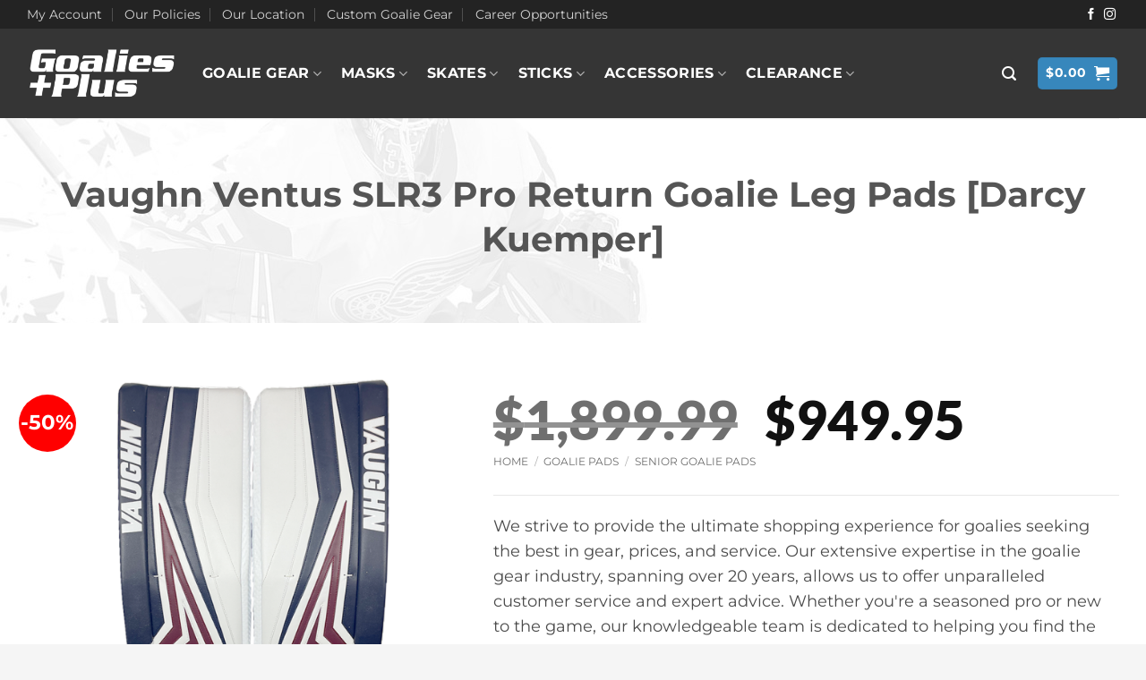

--- FILE ---
content_type: text/html; charset=UTF-8
request_url: https://www.goaliesplus.com/p/vaughn-ventus-slr3-pro-return-goalie-leg-pads-darcy-kuemper/
body_size: 37275
content:
<!DOCTYPE html>
<html lang="en-US" class="loading-site no-js">
<head>
	<meta charset="UTF-8" />
	<link rel="profile" href="http://gmpg.org/xfn/11" />
	<link rel="pingback" href="https://www.goaliesplus.com/xmlrpc.php" />

	<script>(function(html){html.className = html.className.replace(/\bno-js\b/,'js')})(document.documentElement);</script>
<meta name='robots' content='index, follow, max-image-preview:large, max-snippet:-1, max-video-preview:-1' />
	<style>img:is([sizes="auto" i], [sizes^="auto," i]) { contain-intrinsic-size: 3000px 1500px }</style>
	<meta name="viewport" content="width=device-width, initial-scale=1" />
	<!-- This site is optimized with the Yoast SEO plugin v26.7 - https://yoast.com/wordpress/plugins/seo/ -->
	<title>Goalies Plus - (Best Price) Vaughn Ventus SLR3 Pro Return Goalie Leg Pads [Darcy Kuemper]</title>
	<meta name="description" content="Goalies Plus offers Vaughn Ventus SLR3 Pro Return Goalie Leg Pads [Darcy Kuemper] at the best pricing available in the industry, guaranteed!" />
	<link rel="canonical" href="https://www.goaliesplus.com/p/vaughn-ventus-slr3-pro-return-goalie-leg-pads-darcy-kuemper/" />
	<meta property="og:locale" content="en_US" />
	<meta property="og:type" content="article" />
	<meta property="og:title" content="Goalies Plus - (Best Price) Vaughn Ventus SLR3 Pro Return Goalie Leg Pads [Darcy Kuemper]" />
	<meta property="og:description" content="Goalies Plus offers Vaughn Ventus SLR3 Pro Return Goalie Leg Pads [Darcy Kuemper] at the best pricing available in the industry, guaranteed!" />
	<meta property="og:url" content="https://www.goaliesplus.com/p/vaughn-ventus-slr3-pro-return-goalie-leg-pads-darcy-kuemper/" />
	<meta property="og:site_name" content="Goalies Plus" />
	<meta property="article:modified_time" content="2024-10-02T17:08:11+00:00" />
	<meta property="og:image" content="https://www.goaliesplus.com/wp-content/uploads/2022/03/Vaughn-Ventus-SLR3-Pro-Return-Goalie-Leg-Pads-Darcy-Kuemper2.png" />
	<meta property="og:image:width" content="1000" />
	<meta property="og:image:height" content="1000" />
	<meta property="og:image:type" content="image/png" />
	<meta name="twitter:card" content="summary_large_image" />
	<meta name="twitter:label1" content="Est. reading time" />
	<meta name="twitter:data1" content="1 minute" />
	<script type="application/ld+json" class="yoast-schema-graph">{"@context":"https://schema.org","@graph":[{"@type":"WebPage","@id":"https://www.goaliesplus.com/p/vaughn-ventus-slr3-pro-return-goalie-leg-pads-darcy-kuemper/","url":"https://www.goaliesplus.com/p/vaughn-ventus-slr3-pro-return-goalie-leg-pads-darcy-kuemper/","name":"Goalies Plus - (Best Price) Vaughn Ventus SLR3 Pro Return Goalie Leg Pads [Darcy Kuemper]","isPartOf":{"@id":"https://www.goaliesplus.com/#website"},"primaryImageOfPage":{"@id":"https://www.goaliesplus.com/p/vaughn-ventus-slr3-pro-return-goalie-leg-pads-darcy-kuemper/#primaryimage"},"image":{"@id":"https://www.goaliesplus.com/p/vaughn-ventus-slr3-pro-return-goalie-leg-pads-darcy-kuemper/#primaryimage"},"thumbnailUrl":"https://www.goaliesplus.com/wp-content/uploads/2022/03/Vaughn-Ventus-SLR3-Pro-Return-Goalie-Leg-Pads-Darcy-Kuemper2.png","datePublished":"2022-03-22T17:11:33+00:00","dateModified":"2024-10-02T17:08:11+00:00","description":"Goalies Plus offers Vaughn Ventus SLR3 Pro Return Goalie Leg Pads [Darcy Kuemper] at the best pricing available in the industry, guaranteed!","breadcrumb":{"@id":"https://www.goaliesplus.com/p/vaughn-ventus-slr3-pro-return-goalie-leg-pads-darcy-kuemper/#breadcrumb"},"inLanguage":"en-US","potentialAction":[{"@type":"ReadAction","target":["https://www.goaliesplus.com/p/vaughn-ventus-slr3-pro-return-goalie-leg-pads-darcy-kuemper/"]}]},{"@type":"ImageObject","inLanguage":"en-US","@id":"https://www.goaliesplus.com/p/vaughn-ventus-slr3-pro-return-goalie-leg-pads-darcy-kuemper/#primaryimage","url":"https://www.goaliesplus.com/wp-content/uploads/2022/03/Vaughn-Ventus-SLR3-Pro-Return-Goalie-Leg-Pads-Darcy-Kuemper2.png","contentUrl":"https://www.goaliesplus.com/wp-content/uploads/2022/03/Vaughn-Ventus-SLR3-Pro-Return-Goalie-Leg-Pads-Darcy-Kuemper2.png","width":1000,"height":1000},{"@type":"BreadcrumbList","@id":"https://www.goaliesplus.com/p/vaughn-ventus-slr3-pro-return-goalie-leg-pads-darcy-kuemper/#breadcrumb","itemListElement":[{"@type":"ListItem","position":1,"name":"Home","item":"https://www.goaliesplus.com/"},{"@type":"ListItem","position":2,"name":"Shop","item":"https://www.goaliesplus.com/shop/"},{"@type":"ListItem","position":3,"name":"Vaughn Ventus SLR3 Pro Return Goalie Leg Pads [Darcy Kuemper]"}]},{"@type":"WebSite","@id":"https://www.goaliesplus.com/#website","url":"https://www.goaliesplus.com/","name":"Goalies Plus","description":"Goalie Hockey Gear from Bauer, CCM, Warrior, Vaughn","publisher":{"@id":"https://www.goaliesplus.com/#organization"},"potentialAction":[{"@type":"SearchAction","target":{"@type":"EntryPoint","urlTemplate":"https://www.goaliesplus.com/?s={search_term_string}"},"query-input":{"@type":"PropertyValueSpecification","valueRequired":true,"valueName":"search_term_string"}}],"inLanguage":"en-US"},{"@type":"Organization","@id":"https://www.goaliesplus.com/#organization","name":"Goalies Plus","url":"https://www.goaliesplus.com/","logo":{"@type":"ImageObject","inLanguage":"en-US","@id":"https://www.goaliesplus.com/#/schema/logo/image/","url":"https://www.goaliesplus.com/wp-content/uploads/2017/09/GoaliesPlus_LogoWhiteHD1.png","contentUrl":"https://www.goaliesplus.com/wp-content/uploads/2017/09/GoaliesPlus_LogoWhiteHD1.png","width":200,"height":78,"caption":"Goalies Plus"},"image":{"@id":"https://www.goaliesplus.com/#/schema/logo/image/"}}]}</script>
	<!-- / Yoast SEO plugin. -->


<link rel='prefetch' href='https://www.goaliesplus.com/wp-content/themes/flatsome/assets/js/flatsome.js?ver=22889b626eb7ec03b5a4' />
<link rel='prefetch' href='https://www.goaliesplus.com/wp-content/themes/flatsome/assets/js/chunk.slider.js?ver=3.20.1' />
<link rel='prefetch' href='https://www.goaliesplus.com/wp-content/themes/flatsome/assets/js/chunk.popups.js?ver=3.20.1' />
<link rel='prefetch' href='https://www.goaliesplus.com/wp-content/themes/flatsome/assets/js/chunk.tooltips.js?ver=3.20.1' />
<link rel='prefetch' href='https://www.goaliesplus.com/wp-content/themes/flatsome/assets/js/woocommerce.js?ver=1c9be63d628ff7c3ff4c' />
<link rel="alternate" type="application/rss+xml" title="Goalies Plus &raquo; Feed" href="https://www.goaliesplus.com/feed/" />
<link rel="alternate" type="application/rss+xml" title="Goalies Plus &raquo; Comments Feed" href="https://www.goaliesplus.com/comments/feed/" />
<style id='woocommerce-inline-inline-css' type='text/css'>
.woocommerce form .form-row .required { visibility: visible; }
</style>
<link rel='stylesheet' id='wpo_min-header-0-css' href='https://www.goaliesplus.com/wp-content/cache/wpo-minify/1768224780/assets/wpo-minify-header-6384472d.min.css' type='text/css' media='all' />
<script type="text/javascript" src="https://www.goaliesplus.com/wp-content/cache/wpo-minify/1768224780/assets/wpo-minify-header-52fc067e.min.js" id="wpo_min-header-0-js"></script>
<script type="text/javascript" id="wpo_min-header-1-js-extra">
/* <![CDATA[ */
var wc_add_to_cart_params = {"ajax_url":"\/wp-admin\/admin-ajax.php","wc_ajax_url":"\/?wc-ajax=%%endpoint%%","i18n_view_cart":"View cart","cart_url":"https:\/\/www.goaliesplus.com\/cart\/","is_cart":"","cart_redirect_after_add":"no"};
var wc_single_product_params = {"i18n_required_rating_text":"Please select a rating","i18n_rating_options":["1 of 5 stars","2 of 5 stars","3 of 5 stars","4 of 5 stars","5 of 5 stars"],"i18n_product_gallery_trigger_text":"View full-screen image gallery","review_rating_required":"yes","flexslider":{"rtl":false,"animation":"slide","smoothHeight":true,"directionNav":false,"controlNav":"thumbnails","slideshow":false,"animationSpeed":500,"animationLoop":false,"allowOneSlide":false},"zoom_enabled":"","zoom_options":[],"photoswipe_enabled":"1","photoswipe_options":{"shareEl":false,"closeOnScroll":false,"history":false,"hideAnimationDuration":0,"showAnimationDuration":0},"flexslider_enabled":""};
var woocommerce_params = {"ajax_url":"\/wp-admin\/admin-ajax.php","wc_ajax_url":"\/?wc-ajax=%%endpoint%%","i18n_password_show":"Show password","i18n_password_hide":"Hide password"};
/* ]]> */
</script>
<script type="text/javascript" src="https://www.goaliesplus.com/wp-content/cache/wpo-minify/1768224780/assets/wpo-minify-header-9c4b5cd7.min.js" id="wpo_min-header-1-js" defer="defer" data-wp-strategy="defer"></script>
<link rel="https://api.w.org/" href="https://www.goaliesplus.com/wp-json/" /><link rel="alternate" title="JSON" type="application/json" href="https://www.goaliesplus.com/wp-json/wp/v2/product/51205" /><link rel="EditURI" type="application/rsd+xml" title="RSD" href="https://www.goaliesplus.com/xmlrpc.php?rsd" />
<meta name="generator" content="WordPress 6.8.3" />
<meta name="generator" content="WooCommerce 10.1.3" />
<link rel='shortlink' href='https://www.goaliesplus.com/?p=51205' />
<link rel="alternate" title="oEmbed (JSON)" type="application/json+oembed" href="https://www.goaliesplus.com/wp-json/oembed/1.0/embed?url=https%3A%2F%2Fwww.goaliesplus.com%2Fp%2Fvaughn-ventus-slr3-pro-return-goalie-leg-pads-darcy-kuemper%2F" />
<link rel="alternate" title="oEmbed (XML)" type="text/xml+oembed" href="https://www.goaliesplus.com/wp-json/oembed/1.0/embed?url=https%3A%2F%2Fwww.goaliesplus.com%2Fp%2Fvaughn-ventus-slr3-pro-return-goalie-leg-pads-darcy-kuemper%2F&#038;format=xml" />
<script>  var el_i13_login_captcha=null; var el_i13_register_captcha=null; </script><link rel=preload href="/wp-content/themes/flatsome/assets/css/icons/fl-icons.woff2" as="font" type="font/woff2" crossorigin="anonymous">

<meta name="google-site-verification" content="jjl0f0B5OXZ-DU7vN8_CWEuARuR2ZMe5YARR-bLLRxQ" />


<!-- Google tag (gtag.js) -->
<script async src="https://www.googletagmanager.com/gtag/js?id=G-1GQLCT40XP"></script>
<script>
  window.dataLayer = window.dataLayer || [];
  function gtag(){dataLayer.push(arguments);}
  gtag('js', new Date());

  gtag('config', 'G-1GQLCT40XP');
</script>

	<noscript><style>.woocommerce-product-gallery{ opacity: 1 !important; }</style></noscript>
	<link rel="icon" href="https://www.goaliesplus.com/wp-content/uploads/2020/04/cropped-Goalies-Plus-Favicon-32x32.png" sizes="32x32" />
<link rel="icon" href="https://www.goaliesplus.com/wp-content/uploads/2020/04/cropped-Goalies-Plus-Favicon-192x192.png" sizes="192x192" />
<link rel="apple-touch-icon" href="https://www.goaliesplus.com/wp-content/uploads/2020/04/cropped-Goalies-Plus-Favicon-180x180.png" />
<meta name="msapplication-TileImage" content="https://www.goaliesplus.com/wp-content/uploads/2020/04/cropped-Goalies-Plus-Favicon-270x270.png" />
<style id="custom-css" type="text/css">:root {--primary-color: #3787bc;--fs-color-primary: #3787bc;--fs-color-secondary: #3787bc;--fs-color-success: #627D47;--fs-color-alert: #b20000;--fs-color-base: #4a4a4a;--fs-experimental-link-color: #334862;--fs-experimental-link-color-hover: #111;}.tooltipster-base {--tooltip-color: #fff;--tooltip-bg-color: #000;}.off-canvas-right .mfp-content, .off-canvas-left .mfp-content {--drawer-width: 300px;}.off-canvas .mfp-content.off-canvas-cart {--drawer-width: 360px;}.container-width, .full-width .ubermenu-nav, .container, .row{max-width: 1250px}.row.row-collapse{max-width: 1220px}.row.row-small{max-width: 1242.5px}.row.row-large{max-width: 1280px}.header-main{height: 100px}#logo img{max-height: 100px}#logo{width:166px;}.header-bottom{min-height: 35px}.header-top{min-height: 30px}.transparent .header-main{height: 265px}.transparent #logo img{max-height: 265px}.has-transparent + .page-title:first-of-type,.has-transparent + #main > .page-title,.has-transparent + #main > div > .page-title,.has-transparent + #main .page-header-wrapper:first-of-type .page-title{padding-top: 295px;}.header.show-on-scroll,.stuck .header-main{height:70px!important}.stuck #logo img{max-height: 70px!important}.search-form{ width: 76%;}.header-bg-color {background-color: #353535}.header-bottom {background-color: #3887BC}.header-main .nav > li > a{line-height: 16px }.stuck .header-main .nav > li > a{line-height: 50px }.header-bottom-nav > li > a{line-height: 16px }@media (max-width: 549px) {.header-main{height: 70px}#logo img{max-height: 70px}}.nav-dropdown-has-arrow.nav-dropdown-has-border li.has-dropdown:before{border-bottom-color: #FFFFFF;}.nav .nav-dropdown{border-color: #FFFFFF }.nav-dropdown{border-radius:5px}.nav-dropdown{font-size:76%}.nav-dropdown-has-arrow li.has-dropdown:after{border-bottom-color: #FFFFFF;}.nav .nav-dropdown{background-color: #FFFFFF}.header-top{background-color:#232323!important;}body{font-size: 110%;}@media screen and (max-width: 549px){body{font-size: 100%;}}body{font-family: Montserrat, sans-serif;}body {font-weight: 400;font-style: normal;}.nav > li > a {font-family: Montserrat, sans-serif;}.mobile-sidebar-levels-2 .nav > li > ul > li > a {font-family: Montserrat, sans-serif;}.nav > li > a,.mobile-sidebar-levels-2 .nav > li > ul > li > a {font-weight: 700;font-style: normal;}h1,h2,h3,h4,h5,h6,.heading-font, .off-canvas-center .nav-sidebar.nav-vertical > li > a{font-family: Montserrat, sans-serif;}h1,h2,h3,h4,h5,h6,.heading-font,.banner h1,.banner h2 {font-weight: 700;font-style: normal;}.alt-font{font-family: Lato, sans-serif;}.alt-font {font-weight: 900!important;font-style: normal!important;}.header:not(.transparent) .header-nav-main.nav > li > a {color: #ffffff;}.header:not(.transparent) .header-nav-main.nav > li > a:hover,.header:not(.transparent) .header-nav-main.nav > li.active > a,.header:not(.transparent) .header-nav-main.nav > li.current > a,.header:not(.transparent) .header-nav-main.nav > li > a.active,.header:not(.transparent) .header-nav-main.nav > li > a.current{color: #3887BC;}.header-nav-main.nav-line-bottom > li > a:before,.header-nav-main.nav-line-grow > li > a:before,.header-nav-main.nav-line > li > a:before,.header-nav-main.nav-box > li > a:hover,.header-nav-main.nav-box > li.active > a,.header-nav-main.nav-pills > li > a:hover,.header-nav-main.nav-pills > li.active > a{color:#FFF!important;background-color: #3887BC;}.header:not(.transparent) .header-bottom-nav.nav > li > a{color: #E5E5E5;}.shop-page-title.featured-title .title-overlay{background-color: #8E8E8E;}.has-equal-box-heights .box-image {padding-top: 100%;}.badge-inner.on-sale{background-color: #3887BC}@media screen and (min-width: 550px){.products .box-vertical .box-image{min-width: 250px!important;width: 250px!important;}}.footer-1{background-color: #353535}.footer-2{background-color: #353535}.absolute-footer, html{background-color: #f5f5f5}button[name='update_cart'] { display: none; }.nav-vertical-fly-out > li + li {border-top-width: 1px; border-top-style: solid;}/* Custom CSS */.absolute-footer { display: none; }.badge-inner.secondary {background-color: red !important;}li { margin: 0px; }ul { margin-left: 15px; }ol { padding-left: 15px; }.video { padding-top: 0px !important; }.product-page-price { font-size: 60px !important;font-family: "Lato";margin-bottom: 10px;}.remove-section-padding {padding-top: 0px !important;padding-bottom: 0px !important;}.diagonal-bg {position: relative;display: inline-block;background-color: #000;color: #fff;padding: 4px 20px; /* Adjust vertical and horizontal padding as needed */clip-path: polygon( 6px 0%,/* top-left diagonal offset */ 100% 0%, /* top-right corner */ calc(100% - 6px) 100%, /* bottom-right diagonal offset */ 0% 100%/* bottom-left corner */ );}/* Torn ribbon style — tweak the CSS variables to recolor/resize */.banner--torn-ribbon{--c1: #c91e2a;/* top red */--c2: #870f18;/* bottom red */--tear: 12px; /* size of the ragged “bites” */--step: 22px; /* spacing between bites */display:inline-block;padding:.45em .95em;color:#fff;font-weight:800;letter-spacing:.02em;text-transform:uppercase;text-shadow:0 1px 0 rgba(0,0,0,.25);/* glossy red body */background:radial-gradient(120% 220% at 30% -70%, #ffffff22 20%, transparent 21%) no-repeat,linear-gradient(180deg, var(--c1), var(--c2) 85%);border-radius:.25em;filter: drop-shadow(0 8px 12px rgba(0,0,0,.45));/* ragged top/bottom via mask (with WebKit prefix for Safari) */-webkit-mask:radial-gradient(var(--tear) at var(--step) calc(-.5*var(--tear)), transparent 98%, #000) repeat-x,radial-gradient(var(--tear) at var(--step) calc(100% + .5*var(--tear)), transparent 98%, #000) repeat-x,linear-gradient(#000, #000);-webkit-mask-size: var(--step) var(--tear), var(--step) var(--tear), auto;-webkit-mask-position: 0 0, 0 100%, 0 0;mask:radial-gradient(var(--tear) at var(--step) calc(-.5*var(--tear)), transparent 98%, #000) repeat-x,radial-gradient(var(--tear) at var(--step) calc(100% + .5*var(--tear)), transparent 98%, #000) repeat-x,linear-gradient(#000, #000);mask-size: var(--step) var(--tear), var(--step) var(--tear), auto;mask-position: 0 0, 0 100%, 0 0;}/* little angled “paper” tails on the sides */.banner--torn-ribbon::before,.banner--torn-ribbon::after{content:"";position:absolute;top:0; bottom:0;width:1.15em;background:linear-gradient(180deg, #7a0b17, #4a0710 80%);transform:skewX(-10deg);}.banner--torn-ribbon{ position:relative; }.banner--torn-ribbon::before{left:-.6em;clip-path: polygon(0 0,100% .55em,100% 100%,0 100%);}.banner--torn-ribbon::after{right:-.6em; clip-path: polygon(0 0,100% 0,100% 100%,0 90%);}/* Fallback (older browsers without mask): keep a simple rounded pill */@supports not ((mask: linear-gradient(#000,#000)) or (-webkit-mask: linear-gradient(#000,#000))){.banner--torn-ribbon{-webkit-mask:none; mask:none; border-radius:.4em;}}.label-new.menu-item > a:after{content:"New";}.label-hot.menu-item > a:after{content:"Hot";}.label-sale.menu-item > a:after{content:"Sale";}.label-popular.menu-item > a:after{content:"Popular";}</style><style id="kirki-inline-styles">/* cyrillic-ext */
@font-face {
  font-family: 'Montserrat';
  font-style: normal;
  font-weight: 400;
  font-display: swap;
  src: url(https://www.goaliesplus.com/wp-content/fonts/montserrat/JTUSjIg1_i6t8kCHKm459WRhyzbi.woff2) format('woff2');
  unicode-range: U+0460-052F, U+1C80-1C8A, U+20B4, U+2DE0-2DFF, U+A640-A69F, U+FE2E-FE2F;
}
/* cyrillic */
@font-face {
  font-family: 'Montserrat';
  font-style: normal;
  font-weight: 400;
  font-display: swap;
  src: url(https://www.goaliesplus.com/wp-content/fonts/montserrat/JTUSjIg1_i6t8kCHKm459W1hyzbi.woff2) format('woff2');
  unicode-range: U+0301, U+0400-045F, U+0490-0491, U+04B0-04B1, U+2116;
}
/* vietnamese */
@font-face {
  font-family: 'Montserrat';
  font-style: normal;
  font-weight: 400;
  font-display: swap;
  src: url(https://www.goaliesplus.com/wp-content/fonts/montserrat/JTUSjIg1_i6t8kCHKm459WZhyzbi.woff2) format('woff2');
  unicode-range: U+0102-0103, U+0110-0111, U+0128-0129, U+0168-0169, U+01A0-01A1, U+01AF-01B0, U+0300-0301, U+0303-0304, U+0308-0309, U+0323, U+0329, U+1EA0-1EF9, U+20AB;
}
/* latin-ext */
@font-face {
  font-family: 'Montserrat';
  font-style: normal;
  font-weight: 400;
  font-display: swap;
  src: url(https://www.goaliesplus.com/wp-content/fonts/montserrat/JTUSjIg1_i6t8kCHKm459Wdhyzbi.woff2) format('woff2');
  unicode-range: U+0100-02BA, U+02BD-02C5, U+02C7-02CC, U+02CE-02D7, U+02DD-02FF, U+0304, U+0308, U+0329, U+1D00-1DBF, U+1E00-1E9F, U+1EF2-1EFF, U+2020, U+20A0-20AB, U+20AD-20C0, U+2113, U+2C60-2C7F, U+A720-A7FF;
}
/* latin */
@font-face {
  font-family: 'Montserrat';
  font-style: normal;
  font-weight: 400;
  font-display: swap;
  src: url(https://www.goaliesplus.com/wp-content/fonts/montserrat/JTUSjIg1_i6t8kCHKm459Wlhyw.woff2) format('woff2');
  unicode-range: U+0000-00FF, U+0131, U+0152-0153, U+02BB-02BC, U+02C6, U+02DA, U+02DC, U+0304, U+0308, U+0329, U+2000-206F, U+20AC, U+2122, U+2191, U+2193, U+2212, U+2215, U+FEFF, U+FFFD;
}
/* cyrillic-ext */
@font-face {
  font-family: 'Montserrat';
  font-style: normal;
  font-weight: 700;
  font-display: swap;
  src: url(https://www.goaliesplus.com/wp-content/fonts/montserrat/JTUSjIg1_i6t8kCHKm459WRhyzbi.woff2) format('woff2');
  unicode-range: U+0460-052F, U+1C80-1C8A, U+20B4, U+2DE0-2DFF, U+A640-A69F, U+FE2E-FE2F;
}
/* cyrillic */
@font-face {
  font-family: 'Montserrat';
  font-style: normal;
  font-weight: 700;
  font-display: swap;
  src: url(https://www.goaliesplus.com/wp-content/fonts/montserrat/JTUSjIg1_i6t8kCHKm459W1hyzbi.woff2) format('woff2');
  unicode-range: U+0301, U+0400-045F, U+0490-0491, U+04B0-04B1, U+2116;
}
/* vietnamese */
@font-face {
  font-family: 'Montserrat';
  font-style: normal;
  font-weight: 700;
  font-display: swap;
  src: url(https://www.goaliesplus.com/wp-content/fonts/montserrat/JTUSjIg1_i6t8kCHKm459WZhyzbi.woff2) format('woff2');
  unicode-range: U+0102-0103, U+0110-0111, U+0128-0129, U+0168-0169, U+01A0-01A1, U+01AF-01B0, U+0300-0301, U+0303-0304, U+0308-0309, U+0323, U+0329, U+1EA0-1EF9, U+20AB;
}
/* latin-ext */
@font-face {
  font-family: 'Montserrat';
  font-style: normal;
  font-weight: 700;
  font-display: swap;
  src: url(https://www.goaliesplus.com/wp-content/fonts/montserrat/JTUSjIg1_i6t8kCHKm459Wdhyzbi.woff2) format('woff2');
  unicode-range: U+0100-02BA, U+02BD-02C5, U+02C7-02CC, U+02CE-02D7, U+02DD-02FF, U+0304, U+0308, U+0329, U+1D00-1DBF, U+1E00-1E9F, U+1EF2-1EFF, U+2020, U+20A0-20AB, U+20AD-20C0, U+2113, U+2C60-2C7F, U+A720-A7FF;
}
/* latin */
@font-face {
  font-family: 'Montserrat';
  font-style: normal;
  font-weight: 700;
  font-display: swap;
  src: url(https://www.goaliesplus.com/wp-content/fonts/montserrat/JTUSjIg1_i6t8kCHKm459Wlhyw.woff2) format('woff2');
  unicode-range: U+0000-00FF, U+0131, U+0152-0153, U+02BB-02BC, U+02C6, U+02DA, U+02DC, U+0304, U+0308, U+0329, U+2000-206F, U+20AC, U+2122, U+2191, U+2193, U+2212, U+2215, U+FEFF, U+FFFD;
}/* latin-ext */
@font-face {
  font-family: 'Lato';
  font-style: normal;
  font-weight: 900;
  font-display: swap;
  src: url(https://www.goaliesplus.com/wp-content/fonts/lato/S6u9w4BMUTPHh50XSwaPGR_p.woff2) format('woff2');
  unicode-range: U+0100-02BA, U+02BD-02C5, U+02C7-02CC, U+02CE-02D7, U+02DD-02FF, U+0304, U+0308, U+0329, U+1D00-1DBF, U+1E00-1E9F, U+1EF2-1EFF, U+2020, U+20A0-20AB, U+20AD-20C0, U+2113, U+2C60-2C7F, U+A720-A7FF;
}
/* latin */
@font-face {
  font-family: 'Lato';
  font-style: normal;
  font-weight: 900;
  font-display: swap;
  src: url(https://www.goaliesplus.com/wp-content/fonts/lato/S6u9w4BMUTPHh50XSwiPGQ.woff2) format('woff2');
  unicode-range: U+0000-00FF, U+0131, U+0152-0153, U+02BB-02BC, U+02C6, U+02DA, U+02DC, U+0304, U+0308, U+0329, U+2000-206F, U+20AC, U+2122, U+2191, U+2193, U+2212, U+2215, U+FEFF, U+FFFD;
}</style></head>

<body class="wp-singular product-template-default single single-product postid-51205 wp-theme-flatsome theme-flatsome woocommerce woocommerce-page woocommerce-no-js nav-dropdown-has-arrow nav-dropdown-has-shadow nav-dropdown-has-border mobile-submenu-toggle">


<a class="skip-link screen-reader-text" href="#main">Skip to content</a>

<div id="wrapper">

	
	<header id="header" class="header ">
		<div class="header-wrapper">
			<div id="top-bar" class="header-top hide-for-sticky nav-dark">
    <div class="flex-row container">
      <div class="flex-col hide-for-medium flex-left">
          <ul class="nav nav-left medium-nav-center nav-small  nav-divided">
              <li id="menu-item-31" class="menu-item menu-item-type-custom menu-item-object-custom menu-item-31 menu-item-design-default"><a href="/my-account" class="nav-top-link">My Account</a></li>
<li id="menu-item-22825" class="menu-item menu-item-type-post_type menu-item-object-page menu-item-privacy-policy menu-item-22825 menu-item-design-default"><a rel="privacy-policy" href="https://www.goaliesplus.com/policies/" class="nav-top-link">Our Policies</a></li>
<li id="menu-item-18176" class="menu-item menu-item-type-post_type menu-item-object-page menu-item-18176 menu-item-design-default"><a href="https://www.goaliesplus.com/location/" class="nav-top-link">Our Location</a></li>
<li id="menu-item-23495" class="menu-item menu-item-type-custom menu-item-object-custom menu-item-23495 menu-item-design-default"><a href="https://www.goaliesplus.com/custom-goalie-gear/" class="nav-top-link">Custom Goalie Gear</a></li>
<li id="menu-item-27493" class="menu-item menu-item-type-post_type menu-item-object-page menu-item-27493 menu-item-design-default"><a href="https://www.goaliesplus.com/career/" class="nav-top-link">Career Opportunities</a></li>
          </ul>
      </div>

      <div class="flex-col hide-for-medium flex-center">
          <ul class="nav nav-center nav-small  nav-divided">
                        </ul>
      </div>

      <div class="flex-col hide-for-medium flex-right">
         <ul class="nav top-bar-nav nav-right nav-small  nav-divided">
              <li class="html header-social-icons ml-0">
	<div class="social-icons follow-icons" ><a href="https://www.facebook.com/HockeyAndGoaliePlus/" target="_blank" data-label="Facebook" class="icon plain tooltip facebook" title="Follow on Facebook" aria-label="Follow on Facebook" rel="noopener nofollow"><i class="icon-facebook" aria-hidden="true"></i></a><a href="https://www.instagram.com/hockey_plus_goalies_plus/" target="_blank" data-label="Instagram" class="icon plain tooltip instagram" title="Follow on Instagram" aria-label="Follow on Instagram" rel="noopener nofollow"><i class="icon-instagram" aria-hidden="true"></i></a></div></li>
          </ul>
      </div>

            <div class="flex-col show-for-medium flex-grow">
          <ul class="nav nav-center nav-small mobile-nav  nav-divided">
              <li class="html custom html_top_right_text"><strong class="uppercase"><a style="color: #fff;" href="https://www.goaliesplus.com/black-friday/">Our Black Friday sale is live!</a></strong></li>          </ul>
      </div>
      
    </div>
</div>
<div id="masthead" class="header-main hide-for-sticky">
      <div class="header-inner flex-row container logo-left medium-logo-center" role="navigation">

          <!-- Logo -->
          <div id="logo" class="flex-col logo">
            
<!-- Header logo -->
<a href="https://www.goaliesplus.com/" title="Goalies Plus - Goalie Hockey Gear from Bauer, CCM, Warrior, Vaughn" rel="home">
		<img width="298" height="100" src="https://www.goaliesplus.com/wp-content/uploads/2024/05/Goalies-Plus-Logo.png" class="header_logo header-logo" alt="Goalies Plus"/><img  width="298" height="100" src="https://www.goaliesplus.com/wp-content/uploads/2024/05/Goalies-Plus-Logo.png" class="header-logo-dark" alt="Goalies Plus"/></a>
          </div>

          <!-- Mobile Left Elements -->
          <div class="flex-col show-for-medium flex-left">
            <ul class="mobile-nav nav nav-left ">
              <li class="nav-icon has-icon">
	<div class="header-button">		<a href="#" class="icon primary button round is-small" data-open="#main-menu" data-pos="center" data-bg="main-menu-overlay" role="button" aria-label="Menu" aria-controls="main-menu" aria-expanded="false" aria-haspopup="dialog" data-flatsome-role-button>
			<i class="icon-menu" aria-hidden="true"></i>					</a>
	 </div> </li>
            </ul>
          </div>

          <!-- Left Elements -->
          <div class="flex-col hide-for-medium flex-left
            flex-grow">
            <ul class="header-nav header-nav-main nav nav-left  nav-size-medium nav-spacing-large nav-uppercase" >
              <li id="menu-item-22948" class="menu-item menu-item-type-custom menu-item-object-custom menu-item-has-children menu-item-22948 menu-item-design-default has-dropdown"><a href="#" class="nav-top-link" aria-expanded="false" aria-haspopup="menu">Goalie Gear<i class="icon-angle-down" aria-hidden="true"></i></a>
<ul class="sub-menu nav-dropdown nav-dropdown-bold">
	<li id="menu-item-54" class="label-new menu-item menu-item-type-taxonomy menu-item-object-product_cat current-product-ancestor current-menu-parent current-product-parent menu-item-has-children menu-item-54 active nav-dropdown-col"><a href="https://www.goaliesplus.com/c/goalie-pads/">Goalie Pads</a>
	<ul class="sub-menu nav-column nav-dropdown-bold">
		<li id="menu-item-50" class="menu-item menu-item-type-custom menu-item-object-custom menu-item-has-children menu-item-50"><a href="#">By Size</a>
		<ul class="sub-menu nav-column nav-dropdown-bold">
			<li id="menu-item-62" class="menu-item menu-item-type-taxonomy menu-item-object-product_cat current-product-ancestor current-menu-parent current-product-parent menu-item-62 active"><a href="https://www.goaliesplus.com/c/goalie-pads/senior-goalie-pads/">Senior Goalie Pads</a></li>
			<li id="menu-item-58" class="menu-item menu-item-type-taxonomy menu-item-object-product_cat menu-item-58"><a href="https://www.goaliesplus.com/c/goalie-pads/intermediate-goalie-pads/">Intermediate Goalie Pads</a></li>
			<li id="menu-item-59" class="menu-item menu-item-type-taxonomy menu-item-object-product_cat menu-item-59"><a href="https://www.goaliesplus.com/c/goalie-pads/junior-goalie-pads/">Junior Goalie Pads</a></li>
			<li id="menu-item-65" class="menu-item menu-item-type-taxonomy menu-item-object-product_cat menu-item-65"><a href="https://www.goaliesplus.com/c/goalie-pads/youth-goalie-pads/">Youth Goalie Pads</a></li>
		</ul>
</li>
		<li id="menu-item-51" class="menu-item menu-item-type-custom menu-item-object-custom menu-item-has-children menu-item-51"><a href="#">By Brand</a>
		<ul class="sub-menu nav-column nav-dropdown-bold">
			<li id="menu-item-56" class="menu-item menu-item-type-taxonomy menu-item-object-product_cat menu-item-56"><a href="https://www.goaliesplus.com/c/goalie-pads/brians-goalie-pads/">Brians Goalie Pads</a></li>
			<li id="menu-item-55" class="menu-item menu-item-type-taxonomy menu-item-object-product_cat menu-item-55"><a href="https://www.goaliesplus.com/c/goalie-pads/bauer-goalie-pads/">Bauer Goalie Pads</a></li>
			<li id="menu-item-57" class="menu-item menu-item-type-taxonomy menu-item-object-product_cat menu-item-57"><a href="https://www.goaliesplus.com/c/goalie-pads/ccm-goalie-pads/">CCM Goalie Pads</a></li>
			<li id="menu-item-34040" class="menu-item menu-item-type-taxonomy menu-item-object-product_cat menu-item-34040"><a href="https://www.goaliesplus.com/c/goalie-pads/true-goalie-pads/">True Goalie Pads</a></li>
			<li id="menu-item-63" class="menu-item menu-item-type-taxonomy menu-item-object-product_cat menu-item-63"><a href="https://www.goaliesplus.com/c/goalie-pads/vaughn-goalie-pads/">Vaughn Goalie Pads</a></li>
			<li id="menu-item-51039" class="menu-item menu-item-type-taxonomy menu-item-object-product_cat menu-item-51039"><a href="https://www.goaliesplus.com/c/goalie-pads/warrior-goalie-pads/">Warrior Goalie Pads</a></li>
		</ul>
</li>
		<li id="menu-item-31035" class="menu-item menu-item-type-taxonomy menu-item-object-product_cat menu-item-31035"><a href="https://www.goaliesplus.com/c/goalie-gear-sets/">Goalie Gear Combo Sets</a></li>
		<li id="menu-item-32719" class="menu-item menu-item-type-taxonomy menu-item-object-product_cat current-product-ancestor current-menu-parent current-product-parent menu-item-32719 active"><a href="https://www.goaliesplus.com/c/pro-return-goalie-equipment/">Goalie Pro-Return</a></li>
		<li id="menu-item-31140" class="menu-item menu-item-type-custom menu-item-object-custom menu-item-31140"><a href="https://www.goaliesplus.com/goalie-pad-sizing-guide/">Goalie Pad Sizing Guide</a></li>
	</ul>
</li>
	<li id="menu-item-79" class="label-new menu-item menu-item-type-taxonomy menu-item-object-product_cat menu-item-has-children menu-item-79 nav-dropdown-col"><a href="https://www.goaliesplus.com/c/goalie-gloves/">Goalie Gloves</a>
	<ul class="sub-menu nav-column nav-dropdown-bold">
		<li id="menu-item-18025" class="menu-item menu-item-type-custom menu-item-object-custom menu-item-has-children menu-item-18025"><a href="#">By Size</a>
		<ul class="sub-menu nav-column nav-dropdown-bold">
			<li id="menu-item-18033" class="menu-item menu-item-type-taxonomy menu-item-object-product_cat menu-item-18033"><a href="https://www.goaliesplus.com/c/goalie-gloves/senior-goalie-gloves/">Senior Goalie Gloves</a></li>
			<li id="menu-item-18030" class="menu-item menu-item-type-taxonomy menu-item-object-product_cat menu-item-18030"><a href="https://www.goaliesplus.com/c/goalie-gloves/intermediate-goalie-gloves/">Intermediate Goalie Gloves</a></li>
			<li id="menu-item-18031" class="menu-item menu-item-type-taxonomy menu-item-object-product_cat menu-item-18031"><a href="https://www.goaliesplus.com/c/goalie-gloves/junior-goalie-gloves/">Junior Goalie Gloves</a></li>
			<li id="menu-item-18036" class="menu-item menu-item-type-taxonomy menu-item-object-product_cat menu-item-18036"><a href="https://www.goaliesplus.com/c/goalie-gloves/youth-goalie-gloves/">Youth Goalie Gloves</a></li>
		</ul>
</li>
		<li id="menu-item-18026" class="menu-item menu-item-type-custom menu-item-object-custom menu-item-has-children menu-item-18026"><a href="#">By Brand</a>
		<ul class="sub-menu nav-column nav-dropdown-bold">
			<li id="menu-item-18028" class="menu-item menu-item-type-taxonomy menu-item-object-product_cat menu-item-18028"><a href="https://www.goaliesplus.com/c/goalie-gloves/brians-goalie-gloves/">Brians Goalie Gloves</a></li>
			<li id="menu-item-18027" class="menu-item menu-item-type-taxonomy menu-item-object-product_cat menu-item-18027"><a href="https://www.goaliesplus.com/c/goalie-gloves/bauer-goalie-gloves/">Bauer Goalie Gloves</a></li>
			<li id="menu-item-18029" class="menu-item menu-item-type-taxonomy menu-item-object-product_cat menu-item-18029"><a href="https://www.goaliesplus.com/c/goalie-gloves/ccm-goalie-gloves/">CCM Goalie Gloves</a></li>
			<li id="menu-item-34039" class="menu-item menu-item-type-taxonomy menu-item-object-product_cat menu-item-34039"><a href="https://www.goaliesplus.com/c/goalie-gloves/true-goalie-gloves/">True Goalie Gloves</a></li>
			<li id="menu-item-18034" class="menu-item menu-item-type-taxonomy menu-item-object-product_cat menu-item-18034"><a href="https://www.goaliesplus.com/c/goalie-gloves/vaughn-goalie-gloves/">Vaughn Goalie Gloves</a></li>
			<li id="menu-item-51038" class="menu-item menu-item-type-taxonomy menu-item-object-product_cat menu-item-51038"><a href="https://www.goaliesplus.com/c/goalie-gloves/warrior-goalie-gloves/">Warrior Goalie Gloves</a></li>
		</ul>
</li>
	</ul>
</li>
	<li id="menu-item-18037" class="label-new menu-item menu-item-type-taxonomy menu-item-object-product_cat menu-item-has-children menu-item-18037 nav-dropdown-col"><a href="https://www.goaliesplus.com/c/goalie-blockers/">Goalie Blockers</a>
	<ul class="sub-menu nav-column nav-dropdown-bold">
		<li id="menu-item-18047" class="menu-item menu-item-type-custom menu-item-object-custom menu-item-has-children menu-item-18047"><a href="#">By Size</a>
		<ul class="sub-menu nav-column nav-dropdown-bold">
			<li id="menu-item-18043" class="menu-item menu-item-type-taxonomy menu-item-object-product_cat menu-item-18043"><a href="https://www.goaliesplus.com/c/goalie-blockers/senior-goalie-blockers/">Senior Goalie Blockers</a></li>
			<li id="menu-item-18041" class="menu-item menu-item-type-taxonomy menu-item-object-product_cat menu-item-18041"><a href="https://www.goaliesplus.com/c/goalie-blockers/intermediate-goalie-blockers/">Intermediate Goalie Blockers</a></li>
			<li id="menu-item-18042" class="menu-item menu-item-type-taxonomy menu-item-object-product_cat menu-item-18042"><a href="https://www.goaliesplus.com/c/goalie-blockers/junior-goalie-blockers/">Junior Goalie Blockers</a></li>
			<li id="menu-item-18046" class="menu-item menu-item-type-taxonomy menu-item-object-product_cat menu-item-18046"><a href="https://www.goaliesplus.com/c/goalie-blockers/youth-goalie-blockers/">Youth Goalie Blockers</a></li>
		</ul>
</li>
		<li id="menu-item-18048" class="menu-item menu-item-type-custom menu-item-object-custom menu-item-has-children menu-item-18048"><a href="#">By Brand</a>
		<ul class="sub-menu nav-column nav-dropdown-bold">
			<li id="menu-item-18039" class="menu-item menu-item-type-taxonomy menu-item-object-product_cat menu-item-18039"><a href="https://www.goaliesplus.com/c/goalie-blockers/brians-goalie-blockers/">Brians Goalie Blockers</a></li>
			<li id="menu-item-18038" class="menu-item menu-item-type-taxonomy menu-item-object-product_cat menu-item-18038"><a href="https://www.goaliesplus.com/c/goalie-blockers/bauer-goalie-blockers/">Bauer Goalie Blockers</a></li>
			<li id="menu-item-18040" class="menu-item menu-item-type-taxonomy menu-item-object-product_cat menu-item-18040"><a href="https://www.goaliesplus.com/c/goalie-blockers/ccm-goalie-blockers/">CCM Goalie Blockers</a></li>
			<li id="menu-item-34038" class="menu-item menu-item-type-taxonomy menu-item-object-product_cat menu-item-34038"><a href="https://www.goaliesplus.com/c/goalie-blockers/true-goalie-blocker/">True Goalie Blockers</a></li>
			<li id="menu-item-18044" class="menu-item menu-item-type-taxonomy menu-item-object-product_cat menu-item-18044"><a href="https://www.goaliesplus.com/c/goalie-blockers/vaughn-goalie-blockers/">Vaughn Goalie Blockers</a></li>
			<li id="menu-item-51037" class="menu-item menu-item-type-taxonomy menu-item-object-product_cat menu-item-51037"><a href="https://www.goaliesplus.com/c/goalie-blockers/warrior-goalie-blockers/">Warrior Goalie Blockers</a></li>
		</ul>
</li>
	</ul>
</li>
	<li id="menu-item-18058" class="label-new menu-item menu-item-type-taxonomy menu-item-object-product_cat menu-item-has-children menu-item-18058 nav-dropdown-col"><a href="https://www.goaliesplus.com/c/goalie-pants/">Goalie Pants</a>
	<ul class="sub-menu nav-column nav-dropdown-bold">
		<li id="menu-item-23223" class="menu-item menu-item-type-custom menu-item-object-custom menu-item-has-children menu-item-23223"><a href="#">By Size</a>
		<ul class="sub-menu nav-column nav-dropdown-bold">
			<li id="menu-item-18060" class="menu-item menu-item-type-taxonomy menu-item-object-product_cat menu-item-18060"><a href="https://www.goaliesplus.com/c/goalie-pants/senior-goalie-pants/">Senior Goalie Pants</a></li>
			<li id="menu-item-18056" class="menu-item menu-item-type-taxonomy menu-item-object-product_cat menu-item-18056"><a href="https://www.goaliesplus.com/c/goalie-pants/intermediate-goalie-pants/">Intermediate Goalie Pants</a></li>
			<li id="menu-item-18057" class="menu-item menu-item-type-taxonomy menu-item-object-product_cat menu-item-18057"><a href="https://www.goaliesplus.com/c/goalie-pants/junior-goalie-pants/">Junior Goalie Pants</a></li>
			<li id="menu-item-18061" class="menu-item menu-item-type-taxonomy menu-item-object-product_cat menu-item-18061"><a href="https://www.goaliesplus.com/c/goalie-pants/youth-goalie-pants/">Youth Goalie Pants</a></li>
		</ul>
</li>
	</ul>
</li>
	<li id="menu-item-18050" class="label-new menu-item menu-item-type-taxonomy menu-item-object-product_cat menu-item-has-children menu-item-18050 nav-dropdown-col"><a href="https://www.goaliesplus.com/c/goalie-chest-protectors/">Goalie Chest Protectors</a>
	<ul class="sub-menu nav-column nav-dropdown-bold">
		<li id="menu-item-23222" class="menu-item menu-item-type-custom menu-item-object-custom menu-item-has-children menu-item-23222"><a href="#">By Size</a>
		<ul class="sub-menu nav-column nav-dropdown-bold">
			<li id="menu-item-18054" class="menu-item menu-item-type-taxonomy menu-item-object-product_cat menu-item-18054"><a href="https://www.goaliesplus.com/c/goalie-chest-protectors/senior-goalie-chest-protectors/">Senior Goalie Chest Protectors</a></li>
			<li id="menu-item-18052" class="menu-item menu-item-type-taxonomy menu-item-object-product_cat menu-item-18052"><a href="https://www.goaliesplus.com/c/goalie-chest-protectors/intermediate-goalie-chest-protectors/">Intermediate Goalie Chest Protectors</a></li>
			<li id="menu-item-18053" class="menu-item menu-item-type-taxonomy menu-item-object-product_cat menu-item-18053"><a href="https://www.goaliesplus.com/c/goalie-chest-protectors/junior-goalie-chest-protectors/">Junior Goalie Chest Protectors</a></li>
			<li id="menu-item-18055" class="menu-item menu-item-type-taxonomy menu-item-object-product_cat menu-item-18055"><a href="https://www.goaliesplus.com/c/goalie-chest-protectors/youth-goalie-chest-protectors/">Youth Goalie Chest Protectors</a></li>
		</ul>
</li>
	</ul>
</li>
</ul>
</li>
<li id="menu-item-18086" class="menu-item menu-item-type-taxonomy menu-item-object-product_cat menu-item-has-children menu-item-18086 menu-item-design-default has-dropdown"><a href="https://www.goaliesplus.com/c/goalie-masks/" class="nav-top-link" aria-expanded="false" aria-haspopup="menu">Masks<i class="icon-angle-down" aria-hidden="true"></i></a>
<ul class="sub-menu nav-dropdown nav-dropdown-bold">
	<li id="menu-item-18090" class="menu-item menu-item-type-custom menu-item-object-custom menu-item-has-children menu-item-18090 nav-dropdown-col"><a href="#">By Size</a>
	<ul class="sub-menu nav-column nav-dropdown-bold">
		<li id="menu-item-18087" class="menu-item menu-item-type-taxonomy menu-item-object-product_cat menu-item-18087"><a href="https://www.goaliesplus.com/c/goalie-masks/senior-goalie-masks/">Senior Goalie Masks</a></li>
		<li id="menu-item-18084" class="menu-item menu-item-type-taxonomy menu-item-object-product_cat menu-item-18084"><a href="https://www.goaliesplus.com/c/goalie-masks/junior-goalie-masks/">Junior Goalie Masks</a></li>
		<li id="menu-item-18089" class="menu-item menu-item-type-taxonomy menu-item-object-product_cat menu-item-18089"><a href="https://www.goaliesplus.com/c/goalie-masks/youth-goalie-masks/">Youth Goalie Masks</a></li>
	</ul>
</li>
	<li id="menu-item-18091" class="menu-item menu-item-type-custom menu-item-object-custom menu-item-has-children menu-item-18091 nav-dropdown-col"><a href="#">By Brand</a>
	<ul class="sub-menu nav-column nav-dropdown-bold">
		<li id="menu-item-18081" class="menu-item menu-item-type-taxonomy menu-item-object-product_cat menu-item-18081"><a href="https://www.goaliesplus.com/c/goalie-masks/bauer-goalie-masks/">Bauer Goalie Masks</a></li>
		<li id="menu-item-18082" class="menu-item menu-item-type-taxonomy menu-item-object-product_cat menu-item-18082"><a href="https://www.goaliesplus.com/c/goalie-masks/ccm-goalie-masks/">CCM Goalie Masks</a></li>
		<li id="menu-item-33203" class="menu-item menu-item-type-taxonomy menu-item-object-product_cat menu-item-33203"><a href="https://www.goaliesplus.com/c/goalie-masks/masked-marvel/">Masked Marvel Goalie Masks</a></li>
		<li id="menu-item-101604" class="menu-item menu-item-type-taxonomy menu-item-object-product_cat menu-item-101604"><a href="https://www.goaliesplus.com/c/goalie-masks/pros-choice-masks/">Pro&#8217;s Choice Goalie Masks</a></li>
		<li id="menu-item-18088" class="menu-item menu-item-type-taxonomy menu-item-object-product_cat menu-item-18088"><a href="https://www.goaliesplus.com/c/goalie-masks/vaughn-goalie-masks/">Vaughn Goalie Masks</a></li>
		<li id="menu-item-34441" class="menu-item menu-item-type-taxonomy menu-item-object-product_cat menu-item-34441"><a href="https://www.goaliesplus.com/c/goalie-masks/warrior-goalie-masks/">Warrior Goalie Masks</a></li>
	</ul>
</li>
</ul>
</li>
<li id="menu-item-18063" class="menu-item menu-item-type-taxonomy menu-item-object-product_cat menu-item-has-children menu-item-18063 menu-item-design-default has-dropdown"><a href="https://www.goaliesplus.com/c/goalie-skates/" class="nav-top-link" aria-expanded="false" aria-haspopup="menu">Skates<i class="icon-angle-down" aria-hidden="true"></i></a>
<ul class="sub-menu nav-dropdown nav-dropdown-bold">
	<li id="menu-item-23208" class="menu-item menu-item-type-custom menu-item-object-custom menu-item-has-children menu-item-23208 nav-dropdown-col"><a href="#">By Size</a>
	<ul class="sub-menu nav-column nav-dropdown-bold">
		<li id="menu-item-18078" class="menu-item menu-item-type-taxonomy menu-item-object-product_cat menu-item-18078"><a href="https://www.goaliesplus.com/c/goalie-skates/senior-goalie-skates/">Senior Goalie Skates</a></li>
		<li id="menu-item-35002" class="menu-item menu-item-type-taxonomy menu-item-object-product_cat menu-item-35002"><a href="https://www.goaliesplus.com/c/goalie-skates/intermediate-goalie-skates/">Intermediate Goalie Skates</a></li>
		<li id="menu-item-18077" class="menu-item menu-item-type-taxonomy menu-item-object-product_cat menu-item-18077"><a href="https://www.goaliesplus.com/c/goalie-skates/junior-goalie-skates/">Junior Goalie Skates</a></li>
		<li id="menu-item-18080" class="menu-item menu-item-type-taxonomy menu-item-object-product_cat menu-item-18080"><a href="https://www.goaliesplus.com/c/goalie-skates/youth-goalie-skates/">Youth Goalie Skates</a></li>
		<li id="menu-item-28018" class="label-hot menu-item menu-item-type-custom menu-item-object-custom menu-item-28018"><a href="https://www.goaliesplus.com/goalie-skate-sizing-guide/">Sizing Guide</a></li>
	</ul>
</li>
	<li id="menu-item-23209" class="menu-item menu-item-type-custom menu-item-object-custom menu-item-has-children menu-item-23209 nav-dropdown-col"><a href="#">By Brand</a>
	<ul class="sub-menu nav-column nav-dropdown-bold">
		<li id="menu-item-23210" class="menu-item menu-item-type-taxonomy menu-item-object-product_cat menu-item-23210"><a href="https://www.goaliesplus.com/c/goalie-skates/ccm-goalie-skates/">CCM Goalie Skates</a></li>
		<li id="menu-item-23211" class="menu-item menu-item-type-taxonomy menu-item-object-product_cat menu-item-23211"><a href="https://www.goaliesplus.com/c/goalie-skates/graf-goalie-skates/">Graf Goalie Skates</a></li>
		<li id="menu-item-23212" class="menu-item menu-item-type-taxonomy menu-item-object-product_cat menu-item-23212"><a href="https://www.goaliesplus.com/c/goalie-skates/bauer-goalie-skates/">Bauer Goalie Skates</a></li>
		<li id="menu-item-30532" class="menu-item menu-item-type-taxonomy menu-item-object-product_cat menu-item-30532"><a href="https://www.goaliesplus.com/c/goalie-skates/true-goalie-skates/">True Goalie Skates</a></li>
	</ul>
</li>
</ul>
</li>
<li id="menu-item-18092" class="menu-item menu-item-type-taxonomy menu-item-object-product_cat menu-item-has-children menu-item-18092 menu-item-design-default has-dropdown"><a href="https://www.goaliesplus.com/c/goalie-sticks/" class="nav-top-link" aria-expanded="false" aria-haspopup="menu">Sticks<i class="icon-angle-down" aria-hidden="true"></i></a>
<ul class="sub-menu nav-dropdown nav-dropdown-bold">
	<li id="menu-item-23214" class="menu-item menu-item-type-custom menu-item-object-custom menu-item-has-children menu-item-23214 nav-dropdown-col"><a href="#">By Size</a>
	<ul class="sub-menu nav-column nav-dropdown-bold">
		<li id="menu-item-18093" class="menu-item menu-item-type-taxonomy menu-item-object-product_cat menu-item-18093"><a href="https://www.goaliesplus.com/c/goalie-sticks/senior-goalie-sticks/">Senior Goalie Sticks</a></li>
		<li id="menu-item-18096" class="menu-item menu-item-type-taxonomy menu-item-object-product_cat menu-item-18096"><a href="https://www.goaliesplus.com/c/goalie-sticks/intermediate-goalie-sticks/">Intermediate Goalie Sticks</a></li>
		<li id="menu-item-18097" class="menu-item menu-item-type-taxonomy menu-item-object-product_cat menu-item-18097"><a href="https://www.goaliesplus.com/c/goalie-sticks/junior-goalie-sticks/">Junior Goalie Sticks</a></li>
		<li id="menu-item-18095" class="menu-item menu-item-type-taxonomy menu-item-object-product_cat menu-item-18095"><a href="https://www.goaliesplus.com/c/goalie-sticks/youth-goalie-sticks/">Youth Goalie Sticks</a></li>
	</ul>
</li>
	<li id="menu-item-23215" class="menu-item menu-item-type-custom menu-item-object-custom menu-item-has-children menu-item-23215 nav-dropdown-col"><a href="#">By Brand</a>
	<ul class="sub-menu nav-column nav-dropdown-bold">
		<li id="menu-item-23221" class="menu-item menu-item-type-taxonomy menu-item-object-product_cat menu-item-23221"><a href="https://www.goaliesplus.com/c/goalie-sticks/brians-goalie-sticks/">Brians Goalie Sticks</a></li>
		<li id="menu-item-23216" class="menu-item menu-item-type-taxonomy menu-item-object-product_cat menu-item-23216"><a href="https://www.goaliesplus.com/c/goalie-sticks/warrior-goalie-sticks/">Warrior Goalie Sticks</a></li>
		<li id="menu-item-23217" class="menu-item menu-item-type-taxonomy menu-item-object-product_cat menu-item-23217"><a href="https://www.goaliesplus.com/c/goalie-sticks/vaughn-goalie-sticks/">Vaughn Goalie Sticks</a></li>
		<li id="menu-item-23218" class="menu-item menu-item-type-taxonomy menu-item-object-product_cat menu-item-23218"><a href="https://www.goaliesplus.com/c/goalie-sticks/bauer-goalie-sticks/">Bauer Goalie Sticks</a></li>
		<li id="menu-item-23219" class="menu-item menu-item-type-taxonomy menu-item-object-product_cat menu-item-23219"><a href="https://www.goaliesplus.com/c/goalie-sticks/ccm-goalie-sticks/">CCM Goalie Sticks</a></li>
		<li id="menu-item-25603" class="menu-item menu-item-type-taxonomy menu-item-object-product_cat menu-item-25603"><a href="https://www.goaliesplus.com/c/goalie-sticks/true-goalie-sticks/">True Goalie Sticks</a></li>
		<li id="menu-item-23220" class="menu-item menu-item-type-taxonomy menu-item-object-product_cat menu-item-23220"><a href="https://www.goaliesplus.com/c/goalie-sticks/montreal-goalie-sticks/">Montreal Goalie Sticks</a></li>
	</ul>
</li>
</ul>
</li>
<li id="menu-item-18100" class="menu-item menu-item-type-taxonomy menu-item-object-product_cat menu-item-has-children menu-item-18100 menu-item-design-default has-dropdown"><a href="https://www.goaliesplus.com/c/accessories/" class="nav-top-link" aria-expanded="false" aria-haspopup="menu">Accessories<i class="icon-angle-down" aria-hidden="true"></i></a>
<ul class="sub-menu nav-dropdown nav-dropdown-bold">
	<li id="menu-item-39011" class="menu-item menu-item-type-custom menu-item-object-custom menu-item-has-children menu-item-39011 nav-dropdown-col"><a href="#">By Type</a>
	<ul class="sub-menu nav-column nav-dropdown-bold">
		<li id="menu-item-18107" class="menu-item menu-item-type-taxonomy menu-item-object-product_cat menu-item-18107"><a href="https://www.goaliesplus.com/c/accessories/goalie-apparel/">Goalie Apparel</a></li>
		<li id="menu-item-18016" class="menu-item menu-item-type-taxonomy menu-item-object-product_cat menu-item-18016"><a href="https://www.goaliesplus.com/c/goalie-bags/">Goalie Bags</a></li>
		<li id="menu-item-18101" class="menu-item menu-item-type-taxonomy menu-item-object-product_cat menu-item-18101"><a href="https://www.goaliesplus.com/c/accessories/goalie-jerseys/">Goalie Jerseys</a></li>
		<li id="menu-item-18102" class="menu-item menu-item-type-taxonomy menu-item-object-product_cat menu-item-18102"><a href="https://www.goaliesplus.com/c/accessories/goalie-jocks/">Goalie Jocks &amp; Suspenders</a></li>
		<li id="menu-item-18103" class="menu-item menu-item-type-taxonomy menu-item-object-product_cat menu-item-18103"><a href="https://www.goaliesplus.com/c/accessories/goalie-knee-pads/">Goalie Knee Pads</a></li>
		<li id="menu-item-60" class="menu-item menu-item-type-taxonomy menu-item-object-product_cat menu-item-60"><a href="https://www.goaliesplus.com/c/accessories/goalie-leg-pad-accessories/">Goalie Leg Pad Accessories</a></li>
		<li id="menu-item-18085" class="menu-item menu-item-type-taxonomy menu-item-object-product_cat menu-item-18085"><a href="https://www.goaliesplus.com/c/accessories/goalie-mask-accessories/">Goalie Mask Accessories</a></li>
		<li id="menu-item-18105" class="menu-item menu-item-type-taxonomy menu-item-object-product_cat menu-item-18105"><a href="https://www.goaliesplus.com/c/accessories/goalie-neck-guards/">Goalie Neck Guards</a></li>
		<li id="menu-item-18106" class="menu-item menu-item-type-taxonomy menu-item-object-product_cat menu-item-18106"><a href="https://www.goaliesplus.com/c/accessories/goalie-replacement-cages/">Goalie Replacement Cages</a></li>
		<li id="menu-item-18079" class="menu-item menu-item-type-taxonomy menu-item-object-product_cat menu-item-18079"><a href="https://www.goaliesplus.com/c/goalie-skates/goalie-skate-accessories/">Goalie Skate Accessories</a></li>
		<li id="menu-item-18108" class="menu-item menu-item-type-taxonomy menu-item-object-product_cat menu-item-18108"><a href="https://www.goaliesplus.com/c/accessories/goalie-undergarments/">Goalie Undergarments</a></li>
		<li id="menu-item-31414" class="menu-item menu-item-type-taxonomy menu-item-object-product_cat menu-item-31414"><a href="https://www.goaliesplus.com/c/howies-hockey-accessories/">Howies Hockey Tape</a></li>
		<li id="menu-item-24248" class="menu-item menu-item-type-taxonomy menu-item-object-product_cat menu-item-24248"><a href="https://www.goaliesplus.com/c/accessories/practice-jerseys/">Practice Jerseys</a></li>
	</ul>
</li>
</ul>
</li>
<li id="menu-item-23202" class="menu-item menu-item-type-taxonomy menu-item-object-product_cat menu-item-has-children menu-item-23202 menu-item-design-default has-dropdown"><a href="https://www.goaliesplus.com/c/clearance-goalie-gear/" class="nav-top-link" aria-expanded="false" aria-haspopup="menu">Clearance<i class="icon-angle-down" aria-hidden="true"></i></a>
<ul class="sub-menu nav-dropdown nav-dropdown-bold">
	<li id="menu-item-28138" class="menu-item menu-item-type-custom menu-item-object-custom menu-item-has-children menu-item-28138 nav-dropdown-col"><a href="#">By Size</a>
	<ul class="sub-menu nav-column nav-dropdown-bold">
		<li id="menu-item-28139" class="menu-item menu-item-type-custom menu-item-object-custom menu-item-28139"><a href="https://www.goaliesplus.com/t/senior-clearance/">Senior Clearance</a></li>
		<li id="menu-item-28140" class="menu-item menu-item-type-custom menu-item-object-custom menu-item-28140"><a href="https://www.goaliesplus.com/t/intermediate-clearance/">Intermediate Clearance</a></li>
		<li id="menu-item-28141" class="menu-item menu-item-type-custom menu-item-object-custom menu-item-28141"><a href="https://www.goaliesplus.com/t/junior-clearance/">Junior Clearance</a></li>
		<li id="menu-item-28142" class="menu-item menu-item-type-custom menu-item-object-custom menu-item-28142"><a href="https://www.goaliesplus.com/t/youth-clearance/">Youth Clearance</a></li>
	</ul>
</li>
</ul>
</li>
            </ul>
          </div>

          <!-- Right Elements -->
          <div class="flex-col hide-for-medium flex-right">
            <ul class="header-nav header-nav-main nav nav-right  nav-size-medium nav-spacing-large nav-uppercase">
              <li class="header-search header-search-lightbox has-icon">
			<a href="#search-lightbox" class="is-small" aria-label="Search" data-open="#search-lightbox" data-focus="input.search-field" role="button" aria-expanded="false" aria-haspopup="dialog" aria-controls="search-lightbox" data-flatsome-role-button><i class="icon-search" aria-hidden="true" style="font-size:16px;"></i></a>		
	<div id="search-lightbox" class="mfp-hide dark text-center">
		<div class="searchform-wrapper ux-search-box relative is-large"><form role="search" method="get" class="searchform" action="https://www.goaliesplus.com/">
	<div class="flex-row relative">
						<div class="flex-col flex-grow">
			<label class="screen-reader-text" for="woocommerce-product-search-field-0">Search for:</label>
			<input type="search" id="woocommerce-product-search-field-0" class="search-field mb-0" placeholder="Search&hellip;" value="" name="s" />
			<input type="hidden" name="post_type" value="product" />
					</div>
		<div class="flex-col">
			<button type="submit" value="Search" class="ux-search-submit submit-button secondary button  icon mb-0" aria-label="Submit">
				<i class="icon-search" aria-hidden="true"></i>			</button>
		</div>
	</div>
	<div class="live-search-results text-left z-top"></div>
</form>
</div>	</div>
</li>
<li class="cart-item has-icon has-dropdown">
<div class="header-button">
<a href="https://www.goaliesplus.com/cart/" class="header-cart-link nav-top-link icon primary button round is-small" title="Cart" aria-label="View cart" aria-expanded="false" aria-haspopup="true" role="button" data-flatsome-role-button>

<span class="header-cart-title">
          <span class="cart-price"><span class="woocommerce-Price-amount amount"><bdi><span class="woocommerce-Price-currencySymbol">&#36;</span>0.00</bdi></span></span>
  </span>

    <i class="icon-shopping-cart" aria-hidden="true" data-icon-label="0"></i>  </a>
</div>
 <ul class="nav-dropdown nav-dropdown-bold">
    <li class="html widget_shopping_cart">
      <div class="widget_shopping_cart_content">
        

	<div class="ux-mini-cart-empty flex flex-row-col text-center pt pb">
				<p class="woocommerce-mini-cart__empty-message empty">No products in the cart.</p>
			</div>


      </div>
    </li>
     </ul>

</li>
            </ul>
          </div>

          <!-- Mobile Right Elements -->
          <div class="flex-col show-for-medium flex-right">
            <ul class="mobile-nav nav nav-right ">
              <li class="cart-item has-icon">

<div class="header-button">
		<a href="https://www.goaliesplus.com/cart/" class="header-cart-link nav-top-link icon primary button round is-small off-canvas-toggle" title="Cart" aria-label="View cart" aria-expanded="false" aria-haspopup="dialog" role="button" data-open="#cart-popup" data-class="off-canvas-cart" data-pos="right" aria-controls="cart-popup" data-flatsome-role-button>

  	<i class="icon-shopping-cart" aria-hidden="true" data-icon-label="0"></i>  </a>
</div>

  <!-- Cart Sidebar Popup -->
  <div id="cart-popup" class="mfp-hide">
  <div class="cart-popup-inner inner-padding cart-popup-inner--sticky">
      <div class="cart-popup-title text-center">
          <span class="heading-font uppercase">Cart</span>
          <div class="is-divider"></div>
      </div>
	  <div class="widget_shopping_cart">
		  <div class="widget_shopping_cart_content">
			  

	<div class="ux-mini-cart-empty flex flex-row-col text-center pt pb">
				<p class="woocommerce-mini-cart__empty-message empty">No products in the cart.</p>
			</div>


		  </div>
	  </div>
             <div class="payment-icons inline-block" role="group" aria-label="Payment icons"><div class="payment-icon"><svg aria-hidden="true" version="1.1" xmlns="http://www.w3.org/2000/svg" xmlns:xlink="http://www.w3.org/1999/xlink"  viewBox="0 0 64 32">
<path d="M10.781 7.688c-0.251-1.283-1.219-1.688-2.344-1.688h-8.376l-0.061 0.405c5.749 1.469 10.469 4.595 12.595 10.501l-1.813-9.219zM13.125 19.688l-0.531-2.781c-1.096-2.907-3.752-5.594-6.752-6.813l4.219 15.939h5.469l8.157-20.032h-5.501l-5.062 13.688zM27.72 26.061l3.248-20.061h-5.187l-3.251 20.061h5.189zM41.875 5.656c-5.125 0-8.717 2.72-8.749 6.624-0.032 2.877 2.563 4.469 4.531 5.439 2.032 0.968 2.688 1.624 2.688 2.499 0 1.344-1.624 1.939-3.093 1.939-2.093 0-3.219-0.251-4.875-1.032l-0.688-0.344-0.719 4.499c1.219 0.563 3.437 1.064 5.781 1.064 5.437 0.032 8.97-2.688 9.032-6.843 0-2.282-1.405-4-4.376-5.439-1.811-0.904-2.904-1.563-2.904-2.499 0-0.843 0.936-1.72 2.968-1.72 1.688-0.029 2.936 0.314 3.875 0.752l0.469 0.248 0.717-4.344c-1.032-0.406-2.656-0.844-4.656-0.844zM55.813 6c-1.251 0-2.189 0.376-2.72 1.688l-7.688 18.374h5.437c0.877-2.467 1.096-3 1.096-3 0.592 0 5.875 0 6.624 0 0 0 0.157 0.688 0.624 3h4.813l-4.187-20.061h-4zM53.405 18.938c0 0 0.437-1.157 2.064-5.594-0.032 0.032 0.437-1.157 0.688-1.907l0.374 1.72c0.968 4.781 1.189 5.781 1.189 5.781-0.813 0-3.283 0-4.315 0z"></path>
</svg>
<span class="screen-reader-text">Visa</span></div><div class="payment-icon"><svg aria-hidden="true" viewBox="0 0 64 32" xmlns="http://www.w3.org/2000/svg">
	<path d="M18.4306 31.9299V29.8062C18.4306 28.9938 17.9382 28.4618 17.0929 28.4618C16.6703 28.4618 16.2107 28.6021 15.8948 29.0639C15.6486 28.6763 15.2957 28.4618 14.7663 28.4618C14.4135 28.4618 14.0606 28.5691 13.7816 28.9567V28.532H13.043V31.9299H13.7816V30.0536C13.7816 29.4515 14.0975 29.167 14.5899 29.167C15.0823 29.167 15.3285 29.4845 15.3285 30.0536V31.9299H16.0671V30.0536C16.0671 29.4515 16.42 29.167 16.8754 29.167C17.3678 29.167 17.614 29.4845 17.614 30.0536V31.9299H18.4306ZM29.3863 28.532H28.1882V27.5051H27.4496V28.532H26.7808V29.2041H27.4496V30.7629C27.4496 31.5423 27.7655 32 28.6108 32C28.9268 32 29.2797 31.8928 29.5259 31.7526L29.3125 31.1134C29.0991 31.2536 28.8529 31.2907 28.6765 31.2907C28.3236 31.2907 28.1841 31.0763 28.1841 30.7258V29.2041H29.3822V28.532H29.3863ZM35.6562 28.4577C35.2335 28.4577 34.9504 28.6722 34.774 28.9526V28.5278H34.0354V31.9258H34.774V30.0124C34.774 29.4474 35.0202 29.1258 35.4797 29.1258C35.6192 29.1258 35.7957 29.1629 35.9393 29.1959L36.1527 28.4866C36.0049 28.4577 35.7957 28.4577 35.6562 28.4577ZM26.1817 28.8124C25.8288 28.5649 25.3364 28.4577 24.8071 28.4577C23.9618 28.4577 23.3997 28.8825 23.3997 29.5546C23.3997 30.1196 23.8223 30.4412 24.5609 30.5443L24.9138 30.5814C25.2995 30.6515 25.5128 30.7588 25.5128 30.9361C25.5128 31.1835 25.2297 31.3608 24.7373 31.3608C24.2449 31.3608 23.8551 31.1835 23.6089 31.0062L23.256 31.5711C23.6417 31.8557 24.1711 31.9959 24.7004 31.9959C25.6852 31.9959 26.2514 31.534 26.2514 30.899C26.2514 30.2969 25.7919 29.9794 25.0902 29.8722L24.7373 29.835C24.4214 29.7979 24.1752 29.7278 24.1752 29.5175C24.1752 29.2701 24.4214 29.1299 24.8112 29.1299C25.2338 29.1299 25.6565 29.3072 25.8698 29.4144L26.1817 28.8124ZM45.8323 28.4577C45.4097 28.4577 45.1265 28.6722 44.9501 28.9526V28.5278H44.2115V31.9258H44.9501V30.0124C44.9501 29.4474 45.1963 29.1258 45.6559 29.1258C45.7954 29.1258 45.9718 29.1629 46.1154 29.1959L46.3288 28.4948C46.1852 28.4577 45.9759 28.4577 45.8323 28.4577ZM36.3948 30.2309C36.3948 31.2577 37.1005 32 38.192 32C38.6844 32 39.0373 31.8928 39.3901 31.6124L39.0373 31.0103C38.7541 31.2247 38.4751 31.3278 38.1551 31.3278C37.556 31.3278 37.1333 30.9031 37.1333 30.2309C37.1333 29.5917 37.556 29.167 38.1551 29.134C38.471 29.134 38.7541 29.2412 39.0373 29.4515L39.3901 28.8495C39.0373 28.5649 38.6844 28.4618 38.192 28.4618C37.1005 28.4577 36.3948 29.2041 36.3948 30.2309ZM43.2267 30.2309V28.532H42.4881V28.9567C42.2419 28.6392 41.889 28.4618 41.4295 28.4618C40.4775 28.4618 39.7389 29.2041 39.7389 30.2309C39.7389 31.2577 40.4775 32 41.4295 32C41.9219 32 42.2748 31.8227 42.4881 31.5051V31.9299H43.2267V30.2309ZM40.5144 30.2309C40.5144 29.6289 40.9002 29.134 41.5362 29.134C42.1352 29.134 42.5579 29.5959 42.5579 30.2309C42.5579 30.833 42.1352 31.3278 41.5362 31.3278C40.9043 31.2907 40.5144 30.8289 40.5144 30.2309ZM31.676 28.4577C30.6912 28.4577 29.9854 29.167 29.9854 30.2268C29.9854 31.2907 30.6912 31.9959 31.7129 31.9959C32.2053 31.9959 32.6977 31.8557 33.0875 31.534L32.7346 31.0021C32.4515 31.2165 32.0986 31.3567 31.7498 31.3567C31.2903 31.3567 30.8348 31.1423 30.7281 30.5443H33.227C33.227 30.4371 33.227 30.367 33.227 30.2598C33.2598 29.167 32.6238 28.4577 31.676 28.4577ZM31.676 29.0969C32.1355 29.0969 32.4515 29.3814 32.5213 29.9093H30.7609C30.8307 29.4515 31.1467 29.0969 31.676 29.0969ZM50.0259 30.2309V27.1876H49.2873V28.9567C49.0411 28.6392 48.6882 28.4618 48.2286 28.4618C47.2767 28.4618 46.5381 29.2041 46.5381 30.2309C46.5381 31.2577 47.2767 32 48.2286 32C48.721 32 49.0739 31.8227 49.2873 31.5051V31.9299H50.0259V30.2309ZM47.3136 30.2309C47.3136 29.6289 47.6993 29.134 48.3353 29.134C48.9344 29.134 49.357 29.5959 49.357 30.2309C49.357 30.833 48.9344 31.3278 48.3353 31.3278C47.6993 31.2907 47.3136 30.8289 47.3136 30.2309ZM22.5872 30.2309V28.532H21.8486V28.9567C21.6024 28.6392 21.2495 28.4618 20.79 28.4618C19.838 28.4618 19.0994 29.2041 19.0994 30.2309C19.0994 31.2577 19.838 32 20.79 32C21.2824 32 21.6352 31.8227 21.8486 31.5051V31.9299H22.5872V30.2309ZM19.8421 30.2309C19.8421 29.6289 20.2278 29.134 20.8638 29.134C21.4629 29.134 21.8855 29.5959 21.8855 30.2309C21.8855 30.833 21.4629 31.3278 20.8638 31.3278C20.2278 31.2907 19.8421 30.8289 19.8421 30.2309Z"/>
	<path d="M26.6745 12.7423C26.6745 8.67216 28.5785 5.05979 31.5 2.72577C29.3499 1.0268 26.6376 0 23.6791 0C16.6707 0 11 5.69897 11 12.7423C11 19.7856 16.6707 25.4845 23.6791 25.4845C26.6376 25.4845 29.3499 24.4577 31.5 22.7588C28.5744 20.4577 26.6745 16.8124 26.6745 12.7423Z"/>
	<path d="M31.5 2.72577C34.4215 5.05979 36.3255 8.67216 36.3255 12.7423C36.3255 16.8124 34.4585 20.4206 31.5 22.7588L25.9355 22.7588V2.72577L31.5 2.72577Z" fill-opacity="0.6"/>
	<path d="M52 12.7423C52 19.7856 46.3293 25.4845 39.3209 25.4845C36.3624 25.4845 33.6501 24.4577 31.5 22.7588C34.4585 20.4206 36.3255 16.8124 36.3255 12.7423C36.3255 8.67216 34.4215 5.05979 31.5 2.72577C33.646 1.0268 36.3583 0 39.3168 0C46.3293 0 52 5.73608 52 12.7423Z" fill-opacity="0.4"/>
</svg>
<span class="screen-reader-text">MasterCard</span></div><div class="payment-icon"><svg aria-hidden="true" version="1.1" xmlns="http://www.w3.org/2000/svg" xmlns:xlink="http://www.w3.org/1999/xlink"  viewBox="0 0 64 32">
<path d="M7.040-0v32h49.92v-32h-49.92zM24.873 31.040h-16.873v-30.080h48v18.331c-4.188 2.492-14.819 8.089-31.127 11.749zM11.096 9.732h-2.136v7.49h2.136c1.124 0 1.957-0.247 2.677-0.855 0.855-0.72 1.349-1.777 1.349-2.879 0-2.204-1.642-3.756-4.026-3.756zM12.806 15.378c-0.45 0.404-1.057 0.585-2.002 0.585h-0.382v-4.948h0.382c0.945 0 1.53 0.157 2.002 0.607 0.518 0.45 0.81 1.147 0.81 1.867s-0.292 1.416-0.81 1.889zM15.798 9.732h1.462v7.49h-1.462v-7.49zM20.836 12.611c-0.877-0.315-1.124-0.54-1.124-0.945 0-0.472 0.45-0.833 1.080-0.833 0.45 0 0.81 0.18 1.192 0.607l0.765-0.989c-0.63-0.563-1.395-0.832-2.204-0.832-1.327 0-2.339 0.922-2.339 2.136 0 1.035 0.472 1.574 1.845 2.070 0.563 0.202 0.855 0.315 1.012 0.428 0.293 0.18 0.428 0.45 0.428 0.765 0 0.607-0.473 1.057-1.124 1.057-0.698 0-1.259-0.337-1.597-0.989l-0.945 0.9c0.675 0.989 1.484 1.439 2.587 1.439 1.53 0 2.587-1.012 2.587-2.474-0.001-1.192-0.496-1.732-2.161-2.34zM23.468 13.488c0 2.205 1.732 3.914 3.959 3.914 0.63 0 1.17-0.113 1.822-0.428v-1.732c-0.585 0.585-1.102 0.832-1.755 0.832-1.484 0-2.519-1.080-2.519-2.587 0-1.439 1.080-2.587 2.452-2.587 0.698 0 1.215 0.248 1.822 0.855v-1.732c-0.63-0.315-1.17-0.45-1.8-0.45-2.204 0-3.981 1.732-3.981 3.914zM37.818 13.533c0 2.248-1.823 4.071-4.071 4.071s-4.071-1.823-4.071-4.071c0-2.248 1.823-4.071 4.071-4.071s4.071 1.823 4.071 4.071zM40.855 14.77l-2.002-5.038h-1.597l3.194 7.693h0.788l3.238-7.693h-1.597zM45.129 17.222h4.139v-1.259h-2.677v-2.024h2.587v-1.26h-2.587v-1.665h2.677v-1.282h-4.139zM53.361 14.073c1.102-0.225 1.709-0.967 1.709-2.114 0-1.417-0.967-2.227-2.654-2.227h-2.182v7.49h1.462v-2.991h0.203l2.024 2.991h1.799l-2.362-3.149zM52.123 13.195h-0.428v-2.271h0.45c0.922 0 1.417 0.382 1.417 1.102 0.001 0.765-0.494 1.169-1.439 1.169z"></path>
</svg>
<span class="screen-reader-text">Discover</span></div><div class="payment-icon"><svg aria-hidden="true" version="1.1" xmlns="http://www.w3.org/2000/svg" xmlns:xlink="http://www.w3.org/1999/xlink"  viewBox="0 0 64 32">
<path d="M2.909 32v-17.111h2.803l0.631-1.54h1.389l0.631 1.54h5.505v-1.162l0.48 1.162h2.853l0.506-1.187v1.187h13.661v-2.5l0.253-0.026c0.227 0 0.252 0.177 0.252 0.354v2.172h7.046v-0.58c1.642 0.858 3.889 0.58 5.606 0.58l0.631-1.54h1.414l0.631 1.54h5.733v-1.464l0.858 1.464h4.596v-9.546h-4.544v1.111l-0.631-1.111h-4.672v1.111l-0.581-1.111h-6.288c-0.934 0-1.919 0.101-2.753 0.556v-0.556h-4.344v0.556c-0.505-0.454-1.187-0.556-1.843-0.556h-15.859l-1.085 2.449-1.086-2.449h-5v1.111l-0.556-1.111h-4.267l-1.97 4.52v-9.864h58.182v17.111h-3.030c-0.707 0-1.464 0.126-2.045 0.556v-0.556h-4.47c-0.631 0-1.49 0.1-1.97 0.556v-0.556h-7.98v0.556c-0.605-0.429-1.49-0.556-2.197-0.556h-5.278v0.556c-0.53-0.505-1.616-0.556-2.298-0.556h-5.909l-1.363 1.464-1.263-1.464h-8.813v9.546h8.66l1.389-1.49 1.313 1.49h5.328v-2.248h0.53c0.758 0 1.54-0.025 2.273-0.328v2.576h4.394v-2.5h0.202c0.252 0 0.303 0.026 0.303 0.303v2.197h13.358c0.733 0 1.642-0.152 2.222-0.606v0.606h4.243c0.808 0 1.667-0.076 2.399-0.429v5.773h-58.181zM20.561 13.525h-1.667v-5.354l-2.374 5.354h-1.439l-2.373-5.354v5.354h-3.334l-0.631-1.515h-3.41l-0.631 1.515h-1.768l2.929-6.843h2.424l2.778 6.49v-6.49h2.677l2.147 4.646 1.944-4.646h2.727v6.843zM8.162 10.596l-1.137-2.727-1.111 2.727h2.248zM29.727 23.020v2.298h-3.182l-2.020-2.273-2.096 2.273h-6.465v-6.843h6.565l2.020 2.248 2.071-2.248h5.227c1.541 0 2.753 0.531 2.753 2.248 0 2.752-3.005 2.298-4.874 2.298zM23.464 21.883l-1.768-1.995h-4.116v1.238h3.586v1.389h-3.586v1.364h4.015l1.868-1.995zM27.252 13.525h-5.48v-6.843h5.48v1.439h-3.839v1.238h3.738v1.389h-3.738v1.364h3.839v1.414zM28.086 24.687v-5.48l-2.5 2.702 2.5 2.778zM33.793 10.369c0.934 0.328 1.086 0.909 1.086 1.818v1.339h-1.642c-0.026-1.464 0.353-2.475-1.464-2.475h-1.768v2.475h-1.616v-6.844l3.864 0.026c1.313 0 2.701 0.202 2.701 1.818 0 0.783-0.429 1.54-1.162 1.843zM31.848 19.889h-2.121v1.743h2.096c0.581 0 1.035-0.278 1.035-0.909 0-0.606-0.454-0.833-1.010-0.833zM32.075 8.121h-2.070v1.516h2.045c0.556 0 1.086-0.126 1.086-0.783 0-0.632-0.556-0.733-1.061-0.733zM40.788 22.136c0.909 0.328 1.086 0.934 1.086 1.818v1.364h-1.642v-1.137c0-1.162-0.379-1.364-1.464-1.364h-1.743v2.5h-1.642v-6.843h3.889c1.288 0 2.677 0.228 2.677 1.844 0 0.757-0.404 1.515-1.162 1.818zM37.555 13.525h-1.667v-6.843h1.667v6.843zM39.096 19.889h-2.071v1.541h2.045c0.556 0 1.085-0.126 1.085-0.808 0-0.631-0.555-0.732-1.060-0.732zM56.924 13.525h-2.323l-3.081-5.126v5.126h-3.334l-0.657-1.515h-3.384l-0.631 1.515h-1.894c-2.248 0-3.258-1.162-3.258-3.359 0-2.298 1.035-3.485 3.359-3.485h1.591v1.491c-1.717-0.026-3.283-0.404-3.283 1.944 0 1.162 0.278 1.97 1.591 1.97h0.732l2.323-5.379h2.45l2.753 6.465v-6.465h2.5l2.879 4.747v-4.747h1.667v6.818zM48.313 25.318h-5.455v-6.843h5.455v1.414h-3.813v1.238h3.738v1.389h-3.738v1.364l3.813 0.025v1.414zM46.975 10.596l-1.111-2.727-1.137 2.727h2.248zM52.48 25.318h-3.182v-1.464h3.182c0.404 0 0.858-0.101 0.858-0.631 0-1.464-4.217 0.556-4.217-2.702 0-1.389 1.060-2.045 2.323-2.045h3.283v1.439h-3.005c-0.429 0-0.909 0.076-0.909 0.631 0 1.49 4.243-0.682 4.243 2.601 0.001 1.615-1.111 2.172-2.575 2.172zM61.091 24.434c-0.48 0.707-1.414 0.884-2.222 0.884h-3.157v-1.464h3.157c0.404 0 0.833-0.126 0.833-0.631 0-1.439-4.217 0.556-4.217-2.702 0-1.389 1.086-2.045 2.349-2.045h3.258v1.439h-2.98c-0.454 0-0.909 0.076-0.909 0.631 0 1.212 2.854-0.025 3.889 1.338v2.55z"></path>
</svg>
<span class="screen-reader-text">American Express</span></div><div class="payment-icon"><svg aria-hidden="true" version="1.1" xmlns="http://www.w3.org/2000/svg" xmlns:xlink="http://www.w3.org/1999/xlink"  viewBox="0 0 64 32">
<path d="M35.255 12.078h-2.396c-0.229 0-0.444 0.114-0.572 0.303l-3.306 4.868-1.4-4.678c-0.088-0.292-0.358-0.493-0.663-0.493h-2.355c-0.284 0-0.485 0.28-0.393 0.548l2.638 7.745-2.481 3.501c-0.195 0.275 0.002 0.655 0.339 0.655h2.394c0.227 0 0.439-0.111 0.569-0.297l7.968-11.501c0.191-0.275-0.006-0.652-0.341-0.652zM19.237 16.718c-0.23 1.362-1.311 2.276-2.691 2.276-0.691 0-1.245-0.223-1.601-0.644-0.353-0.417-0.485-1.012-0.374-1.674 0.214-1.35 1.313-2.294 2.671-2.294 0.677 0 1.227 0.225 1.589 0.65 0.365 0.428 0.509 1.027 0.404 1.686zM22.559 12.078h-2.384c-0.204 0-0.378 0.148-0.41 0.351l-0.104 0.666-0.166-0.241c-0.517-0.749-1.667-1-2.817-1-2.634 0-4.883 1.996-5.321 4.796-0.228 1.396 0.095 2.731 0.888 3.662 0.727 0.856 1.765 1.212 3.002 1.212 2.123 0 3.3-1.363 3.3-1.363l-0.106 0.662c-0.040 0.252 0.155 0.479 0.41 0.479h2.147c0.341 0 0.63-0.247 0.684-0.584l1.289-8.161c0.040-0.251-0.155-0.479-0.41-0.479zM8.254 12.135c-0.272 1.787-1.636 1.787-2.957 1.787h-0.751l0.527-3.336c0.031-0.202 0.205-0.35 0.41-0.35h0.345c0.899 0 1.747 0 2.185 0.511 0.262 0.307 0.341 0.761 0.242 1.388zM7.68 7.473h-4.979c-0.341 0-0.63 0.248-0.684 0.584l-2.013 12.765c-0.040 0.252 0.155 0.479 0.41 0.479h2.378c0.34 0 0.63-0.248 0.683-0.584l0.543-3.444c0.053-0.337 0.343-0.584 0.683-0.584h1.575c3.279 0 5.172-1.587 5.666-4.732 0.223-1.375 0.009-2.456-0.635-3.212-0.707-0.832-1.962-1.272-3.628-1.272zM60.876 7.823l-2.043 12.998c-0.040 0.252 0.155 0.479 0.41 0.479h2.055c0.34 0 0.63-0.248 0.683-0.584l2.015-12.765c0.040-0.252-0.155-0.479-0.41-0.479h-2.299c-0.205 0.001-0.379 0.148-0.41 0.351zM54.744 16.718c-0.23 1.362-1.311 2.276-2.691 2.276-0.691 0-1.245-0.223-1.601-0.644-0.353-0.417-0.485-1.012-0.374-1.674 0.214-1.35 1.313-2.294 2.671-2.294 0.677 0 1.227 0.225 1.589 0.65 0.365 0.428 0.509 1.027 0.404 1.686zM58.066 12.078h-2.384c-0.204 0-0.378 0.148-0.41 0.351l-0.104 0.666-0.167-0.241c-0.516-0.749-1.667-1-2.816-1-2.634 0-4.883 1.996-5.321 4.796-0.228 1.396 0.095 2.731 0.888 3.662 0.727 0.856 1.765 1.212 3.002 1.212 2.123 0 3.3-1.363 3.3-1.363l-0.106 0.662c-0.040 0.252 0.155 0.479 0.41 0.479h2.147c0.341 0 0.63-0.247 0.684-0.584l1.289-8.161c0.040-0.252-0.156-0.479-0.41-0.479zM43.761 12.135c-0.272 1.787-1.636 1.787-2.957 1.787h-0.751l0.527-3.336c0.031-0.202 0.205-0.35 0.41-0.35h0.345c0.899 0 1.747 0 2.185 0.511 0.261 0.307 0.34 0.761 0.241 1.388zM43.187 7.473h-4.979c-0.341 0-0.63 0.248-0.684 0.584l-2.013 12.765c-0.040 0.252 0.156 0.479 0.41 0.479h2.554c0.238 0 0.441-0.173 0.478-0.408l0.572-3.619c0.053-0.337 0.343-0.584 0.683-0.584h1.575c3.279 0 5.172-1.587 5.666-4.732 0.223-1.375 0.009-2.456-0.635-3.212-0.707-0.832-1.962-1.272-3.627-1.272z"></path>
</svg>
<span class="screen-reader-text">PayPal</span></div></div>  </div>
  </div>

</li>
            </ul>
          </div>

      </div>

            <div class="container"><div class="top-divider full-width"></div></div>
      </div>

<div class="header-bg-container fill"><div class="header-bg-image fill"></div><div class="header-bg-color fill"></div></div>		</div>
	</header>

	
	<main id="main" class="">

	<div class="shop-container">

		
			<div class="container">
	<div class="woocommerce-notices-wrapper"></div></div>
<div id="product-51205" class="product type-product post-51205 status-publish first outofstock product_cat-black-friday product_cat-goalie-pads product_cat-pro-return-goalie-equipment product_cat-senior-goalie-pads has-post-thumbnail sale taxable shipping-taxable purchasable product-type-simple">

	<div class="custom-product-page ux-layout-79177 ux-layout-scope-global">

		
	<section class="section" id="section_1574410918">
		<div class="section-bg fill" >
			<img width="1200" height="450" src="https://www.goaliesplus.com/wp-content/uploads/2023/01/Goalies-Plus-Product-Title-Banner-min.jpg" class="bg attachment-original size-original" alt="Goalies Plus Product Title Banner with a Goalie" decoding="async" fetchpriority="high" />						<div class="section-bg-overlay absolute fill"></div>
			

		</div>

		

		<div class="section-content relative">
			

	<div id="gap-667592442" class="gap-element clearfix" style="display:block; height:auto;">
		
<style>
#gap-667592442 {
  padding-top: 30px;
}
</style>
	</div>
	

<div class="row row-small"  id="row-1735164366">


	<div id="col-1316364076" class="col small-12 large-12"  >
				<div class="col-inner text-center"  >
			
			

	<div id="gap-94521731" class="gap-element clearfix" style="display:block; height:auto;">
		
<style>
#gap-94521731 {
  padding-top: 30px;
}
</style>
	</div>
	

<div class="product-title-container is-larger"><h1 class="product-title product_title entry-title">
	Vaughn Ventus SLR3 Pro Return Goalie Leg Pads [Darcy Kuemper]</h1>

</div>

	<div id="gap-1456301396" class="gap-element clearfix" style="display:block; height:auto;">
		
<style>
#gap-1456301396 {
  padding-top: 30px;
}
</style>
	</div>
	


		</div>
					</div>

	

</div>

		</div>

		
<style>
#section_1574410918 {
  padding-top: 0px;
  padding-bottom: 0px;
}
#section_1574410918 .section-bg-overlay {
  background-color: rgba(255, 255, 255, 0.9);
}
#section_1574410918 .section-bg img {
  object-position: 0% 40%;
}
</style>
	</section>
	

	<section class="section" id="section_1771511747">
		<div class="section-bg fill" >
									
			

		</div>

		

		<div class="section-content relative">
			

	<div id="gap-1135132713" class="gap-element clearfix" style="display:block; height:auto;">
		
<style>
#gap-1135132713 {
  padding-top: 50px;
}
</style>
	</div>
	

<div class="row align-middle"  id="row-1648537458">


	<div id="col-240551503" class="col medium-5 small-12 large-5"  >
				<div class="col-inner"  >
			
			


<div class="product-images relative mb-half has-hover woocommerce-product-gallery woocommerce-product-gallery--with-images woocommerce-product-gallery--columns-4 images" data-columns="4">

  <div class="badge-container is-larger absolute left top z-1">
<div class="callout badge badge-circle"><div class="badge-inner secondary on-sale"><span class="onsale">-50%</span></div></div>
</div>

  <div class="image-tools absolute top show-on-hover right z-3">
      </div>

  <div class="woocommerce-product-gallery__wrapper product-gallery-slider slider slider-nav-small mb-half"
        data-flickity-options='{
                "cellAlign": "center",
                "wrapAround": true,
                "autoPlay": false,
                "prevNextButtons":true,
                "adaptiveHeight": true,
                "imagesLoaded": true,
                "lazyLoad": 1,
                "dragThreshold" : 15,
                "pageDots": false,
                "rightToLeft": false       }'>
    <div data-thumb="https://www.goaliesplus.com/wp-content/uploads/2022/03/Vaughn-Ventus-SLR3-Pro-Return-Goalie-Leg-Pads-Darcy-Kuemper2-100x100.png" data-thumb-alt="Vaughn Ventus SLR3 Pro Return Goalie Leg Pads [Darcy Kuemper]" data-thumb-srcset="https://www.goaliesplus.com/wp-content/uploads/2022/03/Vaughn-Ventus-SLR3-Pro-Return-Goalie-Leg-Pads-Darcy-Kuemper2-100x100.png 100w, https://www.goaliesplus.com/wp-content/uploads/2022/03/Vaughn-Ventus-SLR3-Pro-Return-Goalie-Leg-Pads-Darcy-Kuemper2-300x300.png 300w, https://www.goaliesplus.com/wp-content/uploads/2022/03/Vaughn-Ventus-SLR3-Pro-Return-Goalie-Leg-Pads-Darcy-Kuemper2-150x150.png 150w, https://www.goaliesplus.com/wp-content/uploads/2022/03/Vaughn-Ventus-SLR3-Pro-Return-Goalie-Leg-Pads-Darcy-Kuemper2-768x768.png 768w, https://www.goaliesplus.com/wp-content/uploads/2022/03/Vaughn-Ventus-SLR3-Pro-Return-Goalie-Leg-Pads-Darcy-Kuemper2-250x250.png 250w, https://www.goaliesplus.com/wp-content/uploads/2022/03/Vaughn-Ventus-SLR3-Pro-Return-Goalie-Leg-Pads-Darcy-Kuemper2-600x600.png 600w, https://www.goaliesplus.com/wp-content/uploads/2022/03/Vaughn-Ventus-SLR3-Pro-Return-Goalie-Leg-Pads-Darcy-Kuemper2.png 1000w"  data-thumb-sizes="(max-width: 100px) 100vw, 100px" class="woocommerce-product-gallery__image slide first"><a href="https://www.goaliesplus.com/wp-content/uploads/2022/03/Vaughn-Ventus-SLR3-Pro-Return-Goalie-Leg-Pads-Darcy-Kuemper2.png"><img width="600" height="600" src="https://www.goaliesplus.com/wp-content/uploads/2022/03/Vaughn-Ventus-SLR3-Pro-Return-Goalie-Leg-Pads-Darcy-Kuemper2-600x600.png" class="wp-post-image ux-skip-lazy" alt="Vaughn Ventus SLR3 Pro Return Goalie Leg Pads [Darcy Kuemper]" data-caption="" data-src="https://www.goaliesplus.com/wp-content/uploads/2022/03/Vaughn-Ventus-SLR3-Pro-Return-Goalie-Leg-Pads-Darcy-Kuemper2.png" data-large_image="https://www.goaliesplus.com/wp-content/uploads/2022/03/Vaughn-Ventus-SLR3-Pro-Return-Goalie-Leg-Pads-Darcy-Kuemper2.png" data-large_image_width="1000" data-large_image_height="1000" decoding="async" srcset="https://www.goaliesplus.com/wp-content/uploads/2022/03/Vaughn-Ventus-SLR3-Pro-Return-Goalie-Leg-Pads-Darcy-Kuemper2-600x600.png 600w, https://www.goaliesplus.com/wp-content/uploads/2022/03/Vaughn-Ventus-SLR3-Pro-Return-Goalie-Leg-Pads-Darcy-Kuemper2-300x300.png 300w, https://www.goaliesplus.com/wp-content/uploads/2022/03/Vaughn-Ventus-SLR3-Pro-Return-Goalie-Leg-Pads-Darcy-Kuemper2-150x150.png 150w, https://www.goaliesplus.com/wp-content/uploads/2022/03/Vaughn-Ventus-SLR3-Pro-Return-Goalie-Leg-Pads-Darcy-Kuemper2-768x768.png 768w, https://www.goaliesplus.com/wp-content/uploads/2022/03/Vaughn-Ventus-SLR3-Pro-Return-Goalie-Leg-Pads-Darcy-Kuemper2-250x250.png 250w, https://www.goaliesplus.com/wp-content/uploads/2022/03/Vaughn-Ventus-SLR3-Pro-Return-Goalie-Leg-Pads-Darcy-Kuemper2-100x100.png 100w, https://www.goaliesplus.com/wp-content/uploads/2022/03/Vaughn-Ventus-SLR3-Pro-Return-Goalie-Leg-Pads-Darcy-Kuemper2.png 1000w" sizes="(max-width: 600px) 100vw, 600px" /></a></div><div data-thumb="https://www.goaliesplus.com/wp-content/uploads/2022/03/Vaughn-Ventus-SLR3-Pro-Return-Goalie-Leg-Pads-Darcy-Kuemper-Back2-100x100.png" data-thumb-alt="Vaughn Ventus SLR3 Pro Return Goalie Leg Pads [Darcy Kuemper] - Image 2" data-thumb-srcset="https://www.goaliesplus.com/wp-content/uploads/2022/03/Vaughn-Ventus-SLR3-Pro-Return-Goalie-Leg-Pads-Darcy-Kuemper-Back2-100x100.png 100w, https://www.goaliesplus.com/wp-content/uploads/2022/03/Vaughn-Ventus-SLR3-Pro-Return-Goalie-Leg-Pads-Darcy-Kuemper-Back2-300x300.png 300w, https://www.goaliesplus.com/wp-content/uploads/2022/03/Vaughn-Ventus-SLR3-Pro-Return-Goalie-Leg-Pads-Darcy-Kuemper-Back2-150x150.png 150w, https://www.goaliesplus.com/wp-content/uploads/2022/03/Vaughn-Ventus-SLR3-Pro-Return-Goalie-Leg-Pads-Darcy-Kuemper-Back2-768x768.png 768w, https://www.goaliesplus.com/wp-content/uploads/2022/03/Vaughn-Ventus-SLR3-Pro-Return-Goalie-Leg-Pads-Darcy-Kuemper-Back2-250x250.png 250w, https://www.goaliesplus.com/wp-content/uploads/2022/03/Vaughn-Ventus-SLR3-Pro-Return-Goalie-Leg-Pads-Darcy-Kuemper-Back2-600x600.png 600w, https://www.goaliesplus.com/wp-content/uploads/2022/03/Vaughn-Ventus-SLR3-Pro-Return-Goalie-Leg-Pads-Darcy-Kuemper-Back2.png 1000w"  data-thumb-sizes="(max-width: 100px) 100vw, 100px" class="woocommerce-product-gallery__image slide"><a href="https://www.goaliesplus.com/wp-content/uploads/2022/03/Vaughn-Ventus-SLR3-Pro-Return-Goalie-Leg-Pads-Darcy-Kuemper-Back2.png"><img width="600" height="600" src="data:image/svg+xml,%3Csvg%20viewBox%3D%220%200%201000%201000%22%20xmlns%3D%22http%3A%2F%2Fwww.w3.org%2F2000%2Fsvg%22%3E%3C%2Fsvg%3E" class="lazy-load " alt="Vaughn Ventus SLR3 Pro Return Goalie Leg Pads [Darcy Kuemper] - Image 2" data-caption="" data-src="https://www.goaliesplus.com/wp-content/uploads/2022/03/Vaughn-Ventus-SLR3-Pro-Return-Goalie-Leg-Pads-Darcy-Kuemper-Back2.png" data-large_image="https://www.goaliesplus.com/wp-content/uploads/2022/03/Vaughn-Ventus-SLR3-Pro-Return-Goalie-Leg-Pads-Darcy-Kuemper-Back2.png" data-large_image_width="1000" data-large_image_height="1000" decoding="async" srcset="" data-srcset="https://www.goaliesplus.com/wp-content/uploads/2022/03/Vaughn-Ventus-SLR3-Pro-Return-Goalie-Leg-Pads-Darcy-Kuemper-Back2-600x600.png 600w, https://www.goaliesplus.com/wp-content/uploads/2022/03/Vaughn-Ventus-SLR3-Pro-Return-Goalie-Leg-Pads-Darcy-Kuemper-Back2-300x300.png 300w, https://www.goaliesplus.com/wp-content/uploads/2022/03/Vaughn-Ventus-SLR3-Pro-Return-Goalie-Leg-Pads-Darcy-Kuemper-Back2-150x150.png 150w, https://www.goaliesplus.com/wp-content/uploads/2022/03/Vaughn-Ventus-SLR3-Pro-Return-Goalie-Leg-Pads-Darcy-Kuemper-Back2-768x768.png 768w, https://www.goaliesplus.com/wp-content/uploads/2022/03/Vaughn-Ventus-SLR3-Pro-Return-Goalie-Leg-Pads-Darcy-Kuemper-Back2-250x250.png 250w, https://www.goaliesplus.com/wp-content/uploads/2022/03/Vaughn-Ventus-SLR3-Pro-Return-Goalie-Leg-Pads-Darcy-Kuemper-Back2-100x100.png 100w, https://www.goaliesplus.com/wp-content/uploads/2022/03/Vaughn-Ventus-SLR3-Pro-Return-Goalie-Leg-Pads-Darcy-Kuemper-Back2.png 1000w" sizes="(max-width: 600px) 100vw, 600px" /></a></div>  </div>

  <div class="image-tools absolute bottom left z-3">
    <a role="button" href="#product-zoom" class="zoom-button button is-outline circle icon tooltip hide-for-small" title="Zoom" aria-label="Zoom" data-flatsome-role-button><i class="icon-expand" aria-hidden="true"></i></a>  </div>
</div>

	<div class="product-thumbnails thumbnails slider-no-arrows slider row row-small row-slider slider-nav-small small-columns-4"
		data-flickity-options='{
			"cellAlign": "left",
			"wrapAround": false,
			"autoPlay": false,
			"prevNextButtons": true,
			"asNavFor": ".product-gallery-slider",
			"percentPosition": true,
			"imagesLoaded": true,
			"pageDots": false,
			"rightToLeft": false,
			"contain": true
		}'>
					<div class="col is-nav-selected first">
				<a>
					<img src="https://www.goaliesplus.com/wp-content/uploads/2022/03/Vaughn-Ventus-SLR3-Pro-Return-Goalie-Leg-Pads-Darcy-Kuemper2-250x250.png" alt="" width="250" height="250" class="attachment-woocommerce_thumbnail" />				</a>
			</div><div class="col"><a><img src="data:image/svg+xml,%3Csvg%20viewBox%3D%220%200%20250%20250%22%20xmlns%3D%22http%3A%2F%2Fwww.w3.org%2F2000%2Fsvg%22%3E%3C%2Fsvg%3E" data-src="https://www.goaliesplus.com/wp-content/uploads/2022/03/Vaughn-Ventus-SLR3-Pro-Return-Goalie-Leg-Pads-Darcy-Kuemper-Back2-250x250.png" alt="" width="250" height="250"  class="lazy-load attachment-woocommerce_thumbnail" /></a></div>	</div>
	


		</div>
					</div>

	

	<div id="col-2143275127" class="col medium-7 small-12 large-7"  >
				<div class="col-inner"  >
			
			

<div class="product-price-container is-xxlarge"><div class="price-wrapper">
	<p class="price product-page-price price-on-sale price-not-in-stock">
  <del aria-hidden="true"><span class="woocommerce-Price-amount amount"><bdi><span class="woocommerce-Price-currencySymbol">&#36;</span>1,899.99</bdi></span></del> <span class="screen-reader-text">Original price was: &#036;1,899.99.</span><ins aria-hidden="true"><span class="woocommerce-Price-amount amount"><bdi><span class="woocommerce-Price-currencySymbol">&#36;</span>949.95</bdi></span></ins><span class="screen-reader-text">Current price is: &#036;949.95.</span></p>
</div>
</div>

<div class="product-breadcrumb-container is-xsmall"><nav class="woocommerce-breadcrumb breadcrumbs uppercase" aria-label="Breadcrumb"><a href="https://www.goaliesplus.com">Home</a> <span class="divider">&#47;</span> <a href="https://www.goaliesplus.com/c/goalie-pads/">Goalie Pads</a> <span class="divider">&#47;</span> <a href="https://www.goaliesplus.com/c/goalie-pads/senior-goalie-pads/">Senior Goalie Pads</a></nav></div>

	<div id="gap-577257976" class="gap-element clearfix" style="display:block; height:auto;">
		
<style>
#gap-577257976 {
  padding-top: 30px;
}
</style>
	</div>
	

<div class="is-divider divider clearfix" style="margin-top:0px;margin-bottom:0px;max-width:100%;height:1px;background-color:rgb(231, 231, 231);"></div>

	<div id="gap-768992345" class="gap-element clearfix" style="display:block; height:auto;">
		
<style>
#gap-768992345 {
  padding-top: 20px;
}
</style>
	</div>
	

<p>We strive to provide the ultimate shopping experience for goalies seeking the best in gear, prices, and service. Our extensive expertise in the goalie gear industry, spanning over 20 years, allows us to offer unparalleled customer service and expert advice. Whether you're a seasoned pro or new to the game, our knowledgeable team is dedicated to helping you find the perfect gear to match your needs. Don't hesitate to <a href="https://www.goaliesplus.com/location/">reach out to us</a> with any questions.</p>
<p style="color: #3887BC; font-weight: 800;">Please note: all prices are in US dollar.</p>

<div class="payment-icons inline-block" role="group" aria-label="Payment icons"><div class="payment-icon"><svg aria-hidden="true" version="1.1" xmlns="http://www.w3.org/2000/svg" xmlns:xlink="http://www.w3.org/1999/xlink"  viewBox="0 0 64 32">
<path d="M10.781 7.688c-0.251-1.283-1.219-1.688-2.344-1.688h-8.376l-0.061 0.405c5.749 1.469 10.469 4.595 12.595 10.501l-1.813-9.219zM13.125 19.688l-0.531-2.781c-1.096-2.907-3.752-5.594-6.752-6.813l4.219 15.939h5.469l8.157-20.032h-5.501l-5.062 13.688zM27.72 26.061l3.248-20.061h-5.187l-3.251 20.061h5.189zM41.875 5.656c-5.125 0-8.717 2.72-8.749 6.624-0.032 2.877 2.563 4.469 4.531 5.439 2.032 0.968 2.688 1.624 2.688 2.499 0 1.344-1.624 1.939-3.093 1.939-2.093 0-3.219-0.251-4.875-1.032l-0.688-0.344-0.719 4.499c1.219 0.563 3.437 1.064 5.781 1.064 5.437 0.032 8.97-2.688 9.032-6.843 0-2.282-1.405-4-4.376-5.439-1.811-0.904-2.904-1.563-2.904-2.499 0-0.843 0.936-1.72 2.968-1.72 1.688-0.029 2.936 0.314 3.875 0.752l0.469 0.248 0.717-4.344c-1.032-0.406-2.656-0.844-4.656-0.844zM55.813 6c-1.251 0-2.189 0.376-2.72 1.688l-7.688 18.374h5.437c0.877-2.467 1.096-3 1.096-3 0.592 0 5.875 0 6.624 0 0 0 0.157 0.688 0.624 3h4.813l-4.187-20.061h-4zM53.405 18.938c0 0 0.437-1.157 2.064-5.594-0.032 0.032 0.437-1.157 0.688-1.907l0.374 1.72c0.968 4.781 1.189 5.781 1.189 5.781-0.813 0-3.283 0-4.315 0z"></path>
</svg>
<span class="screen-reader-text">Visa</span></div><div class="payment-icon"><svg aria-hidden="true" viewBox="0 0 64 32" xmlns="http://www.w3.org/2000/svg">
	<path d="M18.4306 31.9299V29.8062C18.4306 28.9938 17.9382 28.4618 17.0929 28.4618C16.6703 28.4618 16.2107 28.6021 15.8948 29.0639C15.6486 28.6763 15.2957 28.4618 14.7663 28.4618C14.4135 28.4618 14.0606 28.5691 13.7816 28.9567V28.532H13.043V31.9299H13.7816V30.0536C13.7816 29.4515 14.0975 29.167 14.5899 29.167C15.0823 29.167 15.3285 29.4845 15.3285 30.0536V31.9299H16.0671V30.0536C16.0671 29.4515 16.42 29.167 16.8754 29.167C17.3678 29.167 17.614 29.4845 17.614 30.0536V31.9299H18.4306ZM29.3863 28.532H28.1882V27.5051H27.4496V28.532H26.7808V29.2041H27.4496V30.7629C27.4496 31.5423 27.7655 32 28.6108 32C28.9268 32 29.2797 31.8928 29.5259 31.7526L29.3125 31.1134C29.0991 31.2536 28.8529 31.2907 28.6765 31.2907C28.3236 31.2907 28.1841 31.0763 28.1841 30.7258V29.2041H29.3822V28.532H29.3863ZM35.6562 28.4577C35.2335 28.4577 34.9504 28.6722 34.774 28.9526V28.5278H34.0354V31.9258H34.774V30.0124C34.774 29.4474 35.0202 29.1258 35.4797 29.1258C35.6192 29.1258 35.7957 29.1629 35.9393 29.1959L36.1527 28.4866C36.0049 28.4577 35.7957 28.4577 35.6562 28.4577ZM26.1817 28.8124C25.8288 28.5649 25.3364 28.4577 24.8071 28.4577C23.9618 28.4577 23.3997 28.8825 23.3997 29.5546C23.3997 30.1196 23.8223 30.4412 24.5609 30.5443L24.9138 30.5814C25.2995 30.6515 25.5128 30.7588 25.5128 30.9361C25.5128 31.1835 25.2297 31.3608 24.7373 31.3608C24.2449 31.3608 23.8551 31.1835 23.6089 31.0062L23.256 31.5711C23.6417 31.8557 24.1711 31.9959 24.7004 31.9959C25.6852 31.9959 26.2514 31.534 26.2514 30.899C26.2514 30.2969 25.7919 29.9794 25.0902 29.8722L24.7373 29.835C24.4214 29.7979 24.1752 29.7278 24.1752 29.5175C24.1752 29.2701 24.4214 29.1299 24.8112 29.1299C25.2338 29.1299 25.6565 29.3072 25.8698 29.4144L26.1817 28.8124ZM45.8323 28.4577C45.4097 28.4577 45.1265 28.6722 44.9501 28.9526V28.5278H44.2115V31.9258H44.9501V30.0124C44.9501 29.4474 45.1963 29.1258 45.6559 29.1258C45.7954 29.1258 45.9718 29.1629 46.1154 29.1959L46.3288 28.4948C46.1852 28.4577 45.9759 28.4577 45.8323 28.4577ZM36.3948 30.2309C36.3948 31.2577 37.1005 32 38.192 32C38.6844 32 39.0373 31.8928 39.3901 31.6124L39.0373 31.0103C38.7541 31.2247 38.4751 31.3278 38.1551 31.3278C37.556 31.3278 37.1333 30.9031 37.1333 30.2309C37.1333 29.5917 37.556 29.167 38.1551 29.134C38.471 29.134 38.7541 29.2412 39.0373 29.4515L39.3901 28.8495C39.0373 28.5649 38.6844 28.4618 38.192 28.4618C37.1005 28.4577 36.3948 29.2041 36.3948 30.2309ZM43.2267 30.2309V28.532H42.4881V28.9567C42.2419 28.6392 41.889 28.4618 41.4295 28.4618C40.4775 28.4618 39.7389 29.2041 39.7389 30.2309C39.7389 31.2577 40.4775 32 41.4295 32C41.9219 32 42.2748 31.8227 42.4881 31.5051V31.9299H43.2267V30.2309ZM40.5144 30.2309C40.5144 29.6289 40.9002 29.134 41.5362 29.134C42.1352 29.134 42.5579 29.5959 42.5579 30.2309C42.5579 30.833 42.1352 31.3278 41.5362 31.3278C40.9043 31.2907 40.5144 30.8289 40.5144 30.2309ZM31.676 28.4577C30.6912 28.4577 29.9854 29.167 29.9854 30.2268C29.9854 31.2907 30.6912 31.9959 31.7129 31.9959C32.2053 31.9959 32.6977 31.8557 33.0875 31.534L32.7346 31.0021C32.4515 31.2165 32.0986 31.3567 31.7498 31.3567C31.2903 31.3567 30.8348 31.1423 30.7281 30.5443H33.227C33.227 30.4371 33.227 30.367 33.227 30.2598C33.2598 29.167 32.6238 28.4577 31.676 28.4577ZM31.676 29.0969C32.1355 29.0969 32.4515 29.3814 32.5213 29.9093H30.7609C30.8307 29.4515 31.1467 29.0969 31.676 29.0969ZM50.0259 30.2309V27.1876H49.2873V28.9567C49.0411 28.6392 48.6882 28.4618 48.2286 28.4618C47.2767 28.4618 46.5381 29.2041 46.5381 30.2309C46.5381 31.2577 47.2767 32 48.2286 32C48.721 32 49.0739 31.8227 49.2873 31.5051V31.9299H50.0259V30.2309ZM47.3136 30.2309C47.3136 29.6289 47.6993 29.134 48.3353 29.134C48.9344 29.134 49.357 29.5959 49.357 30.2309C49.357 30.833 48.9344 31.3278 48.3353 31.3278C47.6993 31.2907 47.3136 30.8289 47.3136 30.2309ZM22.5872 30.2309V28.532H21.8486V28.9567C21.6024 28.6392 21.2495 28.4618 20.79 28.4618C19.838 28.4618 19.0994 29.2041 19.0994 30.2309C19.0994 31.2577 19.838 32 20.79 32C21.2824 32 21.6352 31.8227 21.8486 31.5051V31.9299H22.5872V30.2309ZM19.8421 30.2309C19.8421 29.6289 20.2278 29.134 20.8638 29.134C21.4629 29.134 21.8855 29.5959 21.8855 30.2309C21.8855 30.833 21.4629 31.3278 20.8638 31.3278C20.2278 31.2907 19.8421 30.8289 19.8421 30.2309Z"/>
	<path d="M26.6745 12.7423C26.6745 8.67216 28.5785 5.05979 31.5 2.72577C29.3499 1.0268 26.6376 0 23.6791 0C16.6707 0 11 5.69897 11 12.7423C11 19.7856 16.6707 25.4845 23.6791 25.4845C26.6376 25.4845 29.3499 24.4577 31.5 22.7588C28.5744 20.4577 26.6745 16.8124 26.6745 12.7423Z"/>
	<path d="M31.5 2.72577C34.4215 5.05979 36.3255 8.67216 36.3255 12.7423C36.3255 16.8124 34.4585 20.4206 31.5 22.7588L25.9355 22.7588V2.72577L31.5 2.72577Z" fill-opacity="0.6"/>
	<path d="M52 12.7423C52 19.7856 46.3293 25.4845 39.3209 25.4845C36.3624 25.4845 33.6501 24.4577 31.5 22.7588C34.4585 20.4206 36.3255 16.8124 36.3255 12.7423C36.3255 8.67216 34.4215 5.05979 31.5 2.72577C33.646 1.0268 36.3583 0 39.3168 0C46.3293 0 52 5.73608 52 12.7423Z" fill-opacity="0.4"/>
</svg>
<span class="screen-reader-text">MasterCard</span></div><div class="payment-icon"><svg aria-hidden="true" version="1.1" xmlns="http://www.w3.org/2000/svg" xmlns:xlink="http://www.w3.org/1999/xlink"  viewBox="0 0 64 32">
<path d="M7.040-0v32h49.92v-32h-49.92zM24.873 31.040h-16.873v-30.080h48v18.331c-4.188 2.492-14.819 8.089-31.127 11.749zM11.096 9.732h-2.136v7.49h2.136c1.124 0 1.957-0.247 2.677-0.855 0.855-0.72 1.349-1.777 1.349-2.879 0-2.204-1.642-3.756-4.026-3.756zM12.806 15.378c-0.45 0.404-1.057 0.585-2.002 0.585h-0.382v-4.948h0.382c0.945 0 1.53 0.157 2.002 0.607 0.518 0.45 0.81 1.147 0.81 1.867s-0.292 1.416-0.81 1.889zM15.798 9.732h1.462v7.49h-1.462v-7.49zM20.836 12.611c-0.877-0.315-1.124-0.54-1.124-0.945 0-0.472 0.45-0.833 1.080-0.833 0.45 0 0.81 0.18 1.192 0.607l0.765-0.989c-0.63-0.563-1.395-0.832-2.204-0.832-1.327 0-2.339 0.922-2.339 2.136 0 1.035 0.472 1.574 1.845 2.070 0.563 0.202 0.855 0.315 1.012 0.428 0.293 0.18 0.428 0.45 0.428 0.765 0 0.607-0.473 1.057-1.124 1.057-0.698 0-1.259-0.337-1.597-0.989l-0.945 0.9c0.675 0.989 1.484 1.439 2.587 1.439 1.53 0 2.587-1.012 2.587-2.474-0.001-1.192-0.496-1.732-2.161-2.34zM23.468 13.488c0 2.205 1.732 3.914 3.959 3.914 0.63 0 1.17-0.113 1.822-0.428v-1.732c-0.585 0.585-1.102 0.832-1.755 0.832-1.484 0-2.519-1.080-2.519-2.587 0-1.439 1.080-2.587 2.452-2.587 0.698 0 1.215 0.248 1.822 0.855v-1.732c-0.63-0.315-1.17-0.45-1.8-0.45-2.204 0-3.981 1.732-3.981 3.914zM37.818 13.533c0 2.248-1.823 4.071-4.071 4.071s-4.071-1.823-4.071-4.071c0-2.248 1.823-4.071 4.071-4.071s4.071 1.823 4.071 4.071zM40.855 14.77l-2.002-5.038h-1.597l3.194 7.693h0.788l3.238-7.693h-1.597zM45.129 17.222h4.139v-1.259h-2.677v-2.024h2.587v-1.26h-2.587v-1.665h2.677v-1.282h-4.139zM53.361 14.073c1.102-0.225 1.709-0.967 1.709-2.114 0-1.417-0.967-2.227-2.654-2.227h-2.182v7.49h1.462v-2.991h0.203l2.024 2.991h1.799l-2.362-3.149zM52.123 13.195h-0.428v-2.271h0.45c0.922 0 1.417 0.382 1.417 1.102 0.001 0.765-0.494 1.169-1.439 1.169z"></path>
</svg>
<span class="screen-reader-text">Discover</span></div><div class="payment-icon"><svg aria-hidden="true" version="1.1" xmlns="http://www.w3.org/2000/svg" xmlns:xlink="http://www.w3.org/1999/xlink"  viewBox="0 0 64 32">
<path d="M2.909 32v-17.111h2.803l0.631-1.54h1.389l0.631 1.54h5.505v-1.162l0.48 1.162h2.853l0.506-1.187v1.187h13.661v-2.5l0.253-0.026c0.227 0 0.252 0.177 0.252 0.354v2.172h7.046v-0.58c1.642 0.858 3.889 0.58 5.606 0.58l0.631-1.54h1.414l0.631 1.54h5.733v-1.464l0.858 1.464h4.596v-9.546h-4.544v1.111l-0.631-1.111h-4.672v1.111l-0.581-1.111h-6.288c-0.934 0-1.919 0.101-2.753 0.556v-0.556h-4.344v0.556c-0.505-0.454-1.187-0.556-1.843-0.556h-15.859l-1.085 2.449-1.086-2.449h-5v1.111l-0.556-1.111h-4.267l-1.97 4.52v-9.864h58.182v17.111h-3.030c-0.707 0-1.464 0.126-2.045 0.556v-0.556h-4.47c-0.631 0-1.49 0.1-1.97 0.556v-0.556h-7.98v0.556c-0.605-0.429-1.49-0.556-2.197-0.556h-5.278v0.556c-0.53-0.505-1.616-0.556-2.298-0.556h-5.909l-1.363 1.464-1.263-1.464h-8.813v9.546h8.66l1.389-1.49 1.313 1.49h5.328v-2.248h0.53c0.758 0 1.54-0.025 2.273-0.328v2.576h4.394v-2.5h0.202c0.252 0 0.303 0.026 0.303 0.303v2.197h13.358c0.733 0 1.642-0.152 2.222-0.606v0.606h4.243c0.808 0 1.667-0.076 2.399-0.429v5.773h-58.181zM20.561 13.525h-1.667v-5.354l-2.374 5.354h-1.439l-2.373-5.354v5.354h-3.334l-0.631-1.515h-3.41l-0.631 1.515h-1.768l2.929-6.843h2.424l2.778 6.49v-6.49h2.677l2.147 4.646 1.944-4.646h2.727v6.843zM8.162 10.596l-1.137-2.727-1.111 2.727h2.248zM29.727 23.020v2.298h-3.182l-2.020-2.273-2.096 2.273h-6.465v-6.843h6.565l2.020 2.248 2.071-2.248h5.227c1.541 0 2.753 0.531 2.753 2.248 0 2.752-3.005 2.298-4.874 2.298zM23.464 21.883l-1.768-1.995h-4.116v1.238h3.586v1.389h-3.586v1.364h4.015l1.868-1.995zM27.252 13.525h-5.48v-6.843h5.48v1.439h-3.839v1.238h3.738v1.389h-3.738v1.364h3.839v1.414zM28.086 24.687v-5.48l-2.5 2.702 2.5 2.778zM33.793 10.369c0.934 0.328 1.086 0.909 1.086 1.818v1.339h-1.642c-0.026-1.464 0.353-2.475-1.464-2.475h-1.768v2.475h-1.616v-6.844l3.864 0.026c1.313 0 2.701 0.202 2.701 1.818 0 0.783-0.429 1.54-1.162 1.843zM31.848 19.889h-2.121v1.743h2.096c0.581 0 1.035-0.278 1.035-0.909 0-0.606-0.454-0.833-1.010-0.833zM32.075 8.121h-2.070v1.516h2.045c0.556 0 1.086-0.126 1.086-0.783 0-0.632-0.556-0.733-1.061-0.733zM40.788 22.136c0.909 0.328 1.086 0.934 1.086 1.818v1.364h-1.642v-1.137c0-1.162-0.379-1.364-1.464-1.364h-1.743v2.5h-1.642v-6.843h3.889c1.288 0 2.677 0.228 2.677 1.844 0 0.757-0.404 1.515-1.162 1.818zM37.555 13.525h-1.667v-6.843h1.667v6.843zM39.096 19.889h-2.071v1.541h2.045c0.556 0 1.085-0.126 1.085-0.808 0-0.631-0.555-0.732-1.060-0.732zM56.924 13.525h-2.323l-3.081-5.126v5.126h-3.334l-0.657-1.515h-3.384l-0.631 1.515h-1.894c-2.248 0-3.258-1.162-3.258-3.359 0-2.298 1.035-3.485 3.359-3.485h1.591v1.491c-1.717-0.026-3.283-0.404-3.283 1.944 0 1.162 0.278 1.97 1.591 1.97h0.732l2.323-5.379h2.45l2.753 6.465v-6.465h2.5l2.879 4.747v-4.747h1.667v6.818zM48.313 25.318h-5.455v-6.843h5.455v1.414h-3.813v1.238h3.738v1.389h-3.738v1.364l3.813 0.025v1.414zM46.975 10.596l-1.111-2.727-1.137 2.727h2.248zM52.48 25.318h-3.182v-1.464h3.182c0.404 0 0.858-0.101 0.858-0.631 0-1.464-4.217 0.556-4.217-2.702 0-1.389 1.060-2.045 2.323-2.045h3.283v1.439h-3.005c-0.429 0-0.909 0.076-0.909 0.631 0 1.49 4.243-0.682 4.243 2.601 0.001 1.615-1.111 2.172-2.575 2.172zM61.091 24.434c-0.48 0.707-1.414 0.884-2.222 0.884h-3.157v-1.464h3.157c0.404 0 0.833-0.126 0.833-0.631 0-1.439-4.217 0.556-4.217-2.702 0-1.389 1.086-2.045 2.349-2.045h3.258v1.439h-2.98c-0.454 0-0.909 0.076-0.909 0.631 0 1.212 2.854-0.025 3.889 1.338v2.55z"></path>
</svg>
<span class="screen-reader-text">American Express</span></div><div class="payment-icon"><svg aria-hidden="true" version="1.1" xmlns="http://www.w3.org/2000/svg" xmlns:xlink="http://www.w3.org/1999/xlink"  viewBox="0 0 64 32">
<path d="M35.255 12.078h-2.396c-0.229 0-0.444 0.114-0.572 0.303l-3.306 4.868-1.4-4.678c-0.088-0.292-0.358-0.493-0.663-0.493h-2.355c-0.284 0-0.485 0.28-0.393 0.548l2.638 7.745-2.481 3.501c-0.195 0.275 0.002 0.655 0.339 0.655h2.394c0.227 0 0.439-0.111 0.569-0.297l7.968-11.501c0.191-0.275-0.006-0.652-0.341-0.652zM19.237 16.718c-0.23 1.362-1.311 2.276-2.691 2.276-0.691 0-1.245-0.223-1.601-0.644-0.353-0.417-0.485-1.012-0.374-1.674 0.214-1.35 1.313-2.294 2.671-2.294 0.677 0 1.227 0.225 1.589 0.65 0.365 0.428 0.509 1.027 0.404 1.686zM22.559 12.078h-2.384c-0.204 0-0.378 0.148-0.41 0.351l-0.104 0.666-0.166-0.241c-0.517-0.749-1.667-1-2.817-1-2.634 0-4.883 1.996-5.321 4.796-0.228 1.396 0.095 2.731 0.888 3.662 0.727 0.856 1.765 1.212 3.002 1.212 2.123 0 3.3-1.363 3.3-1.363l-0.106 0.662c-0.040 0.252 0.155 0.479 0.41 0.479h2.147c0.341 0 0.63-0.247 0.684-0.584l1.289-8.161c0.040-0.251-0.155-0.479-0.41-0.479zM8.254 12.135c-0.272 1.787-1.636 1.787-2.957 1.787h-0.751l0.527-3.336c0.031-0.202 0.205-0.35 0.41-0.35h0.345c0.899 0 1.747 0 2.185 0.511 0.262 0.307 0.341 0.761 0.242 1.388zM7.68 7.473h-4.979c-0.341 0-0.63 0.248-0.684 0.584l-2.013 12.765c-0.040 0.252 0.155 0.479 0.41 0.479h2.378c0.34 0 0.63-0.248 0.683-0.584l0.543-3.444c0.053-0.337 0.343-0.584 0.683-0.584h1.575c3.279 0 5.172-1.587 5.666-4.732 0.223-1.375 0.009-2.456-0.635-3.212-0.707-0.832-1.962-1.272-3.628-1.272zM60.876 7.823l-2.043 12.998c-0.040 0.252 0.155 0.479 0.41 0.479h2.055c0.34 0 0.63-0.248 0.683-0.584l2.015-12.765c0.040-0.252-0.155-0.479-0.41-0.479h-2.299c-0.205 0.001-0.379 0.148-0.41 0.351zM54.744 16.718c-0.23 1.362-1.311 2.276-2.691 2.276-0.691 0-1.245-0.223-1.601-0.644-0.353-0.417-0.485-1.012-0.374-1.674 0.214-1.35 1.313-2.294 2.671-2.294 0.677 0 1.227 0.225 1.589 0.65 0.365 0.428 0.509 1.027 0.404 1.686zM58.066 12.078h-2.384c-0.204 0-0.378 0.148-0.41 0.351l-0.104 0.666-0.167-0.241c-0.516-0.749-1.667-1-2.816-1-2.634 0-4.883 1.996-5.321 4.796-0.228 1.396 0.095 2.731 0.888 3.662 0.727 0.856 1.765 1.212 3.002 1.212 2.123 0 3.3-1.363 3.3-1.363l-0.106 0.662c-0.040 0.252 0.155 0.479 0.41 0.479h2.147c0.341 0 0.63-0.247 0.684-0.584l1.289-8.161c0.040-0.252-0.156-0.479-0.41-0.479zM43.761 12.135c-0.272 1.787-1.636 1.787-2.957 1.787h-0.751l0.527-3.336c0.031-0.202 0.205-0.35 0.41-0.35h0.345c0.899 0 1.747 0 2.185 0.511 0.261 0.307 0.34 0.761 0.241 1.388zM43.187 7.473h-4.979c-0.341 0-0.63 0.248-0.684 0.584l-2.013 12.765c-0.040 0.252 0.156 0.479 0.41 0.479h2.554c0.238 0 0.441-0.173 0.478-0.408l0.572-3.619c0.053-0.337 0.343-0.584 0.683-0.584h1.575c3.279 0 5.172-1.587 5.666-4.732 0.223-1.375 0.009-2.456-0.635-3.212-0.707-0.832-1.962-1.272-3.627-1.272z"></path>
</svg>
<span class="screen-reader-text">PayPal</span></div></div>

	<div id="gap-856325150" class="gap-element clearfix" style="display:block; height:auto;">
		
<style>
#gap-856325150 {
  padding-top: 20px;
}
</style>
	</div>
	

<div class="is-divider divider clearfix" style="margin-top:0px;margin-bottom:0px;max-width:100%;height:1px;background-color:rgb(231, 231, 231);"></div>

	<div id="gap-1860431182" class="gap-element clearfix" style="display:block; height:auto;">
		
<style>
#gap-1860431182 {
  padding-top: 30px;
}
</style>
	</div>
	

<div class="add-to-cart-container form-flat is-large"><p class="stock out-of-stock">Out of stock</p>
</div>


		</div>
					</div>

	

</div>
	<div id="gap-1085304758" class="gap-element clearfix" style="display:block; height:auto;">
		
<style>
#gap-1085304758 {
  padding-top: 45px;
}
</style>
	</div>
	

<div class="row"  id="row-1220664098">


	<div id="col-638721801" class="col medium-3 small-12 large-3"  >
		<div class="is-sticky-column"><div class="is-sticky-column__inner">		<div class="col-inner"  >
			
			

<ul class="sidebar-wrapper ul-reset"><aside id="nav_menu-6" class="widget widget_nav_menu"><span class="widget-title shop-sidebar">Browse our gear</span><div class="is-divider small"></div><div class="menu-main-menu-container"><ul id="menu-main-menu-1" class="menu"><li class="menu-item menu-item-type-custom menu-item-object-custom menu-item-has-children menu-item-22948"><a href="#">Goalie Gear</a>
<ul class="sub-menu">
	<li class="label-new menu-item menu-item-type-taxonomy menu-item-object-product_cat current-product-ancestor current-menu-parent current-product-parent menu-item-has-children menu-item-54"><a href="https://www.goaliesplus.com/c/goalie-pads/">Goalie Pads</a>
	<ul class="sub-menu">
		<li class="menu-item menu-item-type-custom menu-item-object-custom menu-item-has-children menu-item-50"><a href="#">By Size</a>
		<ul class="sub-menu">
			<li class="menu-item menu-item-type-taxonomy menu-item-object-product_cat current-product-ancestor current-menu-parent current-product-parent menu-item-62"><a href="https://www.goaliesplus.com/c/goalie-pads/senior-goalie-pads/">Senior Goalie Pads</a></li>
			<li class="menu-item menu-item-type-taxonomy menu-item-object-product_cat menu-item-58"><a href="https://www.goaliesplus.com/c/goalie-pads/intermediate-goalie-pads/">Intermediate Goalie Pads</a></li>
			<li class="menu-item menu-item-type-taxonomy menu-item-object-product_cat menu-item-59"><a href="https://www.goaliesplus.com/c/goalie-pads/junior-goalie-pads/">Junior Goalie Pads</a></li>
			<li class="menu-item menu-item-type-taxonomy menu-item-object-product_cat menu-item-65"><a href="https://www.goaliesplus.com/c/goalie-pads/youth-goalie-pads/">Youth Goalie Pads</a></li>
		</ul>
</li>
		<li class="menu-item menu-item-type-custom menu-item-object-custom menu-item-has-children menu-item-51"><a href="#">By Brand</a>
		<ul class="sub-menu">
			<li class="menu-item menu-item-type-taxonomy menu-item-object-product_cat menu-item-56"><a href="https://www.goaliesplus.com/c/goalie-pads/brians-goalie-pads/">Brians Goalie Pads</a></li>
			<li class="menu-item menu-item-type-taxonomy menu-item-object-product_cat menu-item-55"><a href="https://www.goaliesplus.com/c/goalie-pads/bauer-goalie-pads/">Bauer Goalie Pads</a></li>
			<li class="menu-item menu-item-type-taxonomy menu-item-object-product_cat menu-item-57"><a href="https://www.goaliesplus.com/c/goalie-pads/ccm-goalie-pads/">CCM Goalie Pads</a></li>
			<li class="menu-item menu-item-type-taxonomy menu-item-object-product_cat menu-item-34040"><a href="https://www.goaliesplus.com/c/goalie-pads/true-goalie-pads/">True Goalie Pads</a></li>
			<li class="menu-item menu-item-type-taxonomy menu-item-object-product_cat menu-item-63"><a href="https://www.goaliesplus.com/c/goalie-pads/vaughn-goalie-pads/">Vaughn Goalie Pads</a></li>
			<li class="menu-item menu-item-type-taxonomy menu-item-object-product_cat menu-item-51039"><a href="https://www.goaliesplus.com/c/goalie-pads/warrior-goalie-pads/">Warrior Goalie Pads</a></li>
		</ul>
</li>
		<li class="menu-item menu-item-type-taxonomy menu-item-object-product_cat menu-item-31035"><a href="https://www.goaliesplus.com/c/goalie-gear-sets/">Goalie Gear Combo Sets</a></li>
		<li class="menu-item menu-item-type-taxonomy menu-item-object-product_cat current-product-ancestor current-menu-parent current-product-parent menu-item-32719"><a href="https://www.goaliesplus.com/c/pro-return-goalie-equipment/">Goalie Pro-Return</a></li>
		<li class="menu-item menu-item-type-custom menu-item-object-custom menu-item-31140"><a href="https://www.goaliesplus.com/goalie-pad-sizing-guide/">Goalie Pad Sizing Guide</a></li>
	</ul>
</li>
	<li class="label-new menu-item menu-item-type-taxonomy menu-item-object-product_cat menu-item-has-children menu-item-79"><a href="https://www.goaliesplus.com/c/goalie-gloves/">Goalie Gloves</a>
	<ul class="sub-menu">
		<li class="menu-item menu-item-type-custom menu-item-object-custom menu-item-has-children menu-item-18025"><a href="#">By Size</a>
		<ul class="sub-menu">
			<li class="menu-item menu-item-type-taxonomy menu-item-object-product_cat menu-item-18033"><a href="https://www.goaliesplus.com/c/goalie-gloves/senior-goalie-gloves/">Senior Goalie Gloves</a></li>
			<li class="menu-item menu-item-type-taxonomy menu-item-object-product_cat menu-item-18030"><a href="https://www.goaliesplus.com/c/goalie-gloves/intermediate-goalie-gloves/">Intermediate Goalie Gloves</a></li>
			<li class="menu-item menu-item-type-taxonomy menu-item-object-product_cat menu-item-18031"><a href="https://www.goaliesplus.com/c/goalie-gloves/junior-goalie-gloves/">Junior Goalie Gloves</a></li>
			<li class="menu-item menu-item-type-taxonomy menu-item-object-product_cat menu-item-18036"><a href="https://www.goaliesplus.com/c/goalie-gloves/youth-goalie-gloves/">Youth Goalie Gloves</a></li>
		</ul>
</li>
		<li class="menu-item menu-item-type-custom menu-item-object-custom menu-item-has-children menu-item-18026"><a href="#">By Brand</a>
		<ul class="sub-menu">
			<li class="menu-item menu-item-type-taxonomy menu-item-object-product_cat menu-item-18028"><a href="https://www.goaliesplus.com/c/goalie-gloves/brians-goalie-gloves/">Brians Goalie Gloves</a></li>
			<li class="menu-item menu-item-type-taxonomy menu-item-object-product_cat menu-item-18027"><a href="https://www.goaliesplus.com/c/goalie-gloves/bauer-goalie-gloves/">Bauer Goalie Gloves</a></li>
			<li class="menu-item menu-item-type-taxonomy menu-item-object-product_cat menu-item-18029"><a href="https://www.goaliesplus.com/c/goalie-gloves/ccm-goalie-gloves/">CCM Goalie Gloves</a></li>
			<li class="menu-item menu-item-type-taxonomy menu-item-object-product_cat menu-item-34039"><a href="https://www.goaliesplus.com/c/goalie-gloves/true-goalie-gloves/">True Goalie Gloves</a></li>
			<li class="menu-item menu-item-type-taxonomy menu-item-object-product_cat menu-item-18034"><a href="https://www.goaliesplus.com/c/goalie-gloves/vaughn-goalie-gloves/">Vaughn Goalie Gloves</a></li>
			<li class="menu-item menu-item-type-taxonomy menu-item-object-product_cat menu-item-51038"><a href="https://www.goaliesplus.com/c/goalie-gloves/warrior-goalie-gloves/">Warrior Goalie Gloves</a></li>
		</ul>
</li>
	</ul>
</li>
	<li class="label-new menu-item menu-item-type-taxonomy menu-item-object-product_cat menu-item-has-children menu-item-18037"><a href="https://www.goaliesplus.com/c/goalie-blockers/">Goalie Blockers</a>
	<ul class="sub-menu">
		<li class="menu-item menu-item-type-custom menu-item-object-custom menu-item-has-children menu-item-18047"><a href="#">By Size</a>
		<ul class="sub-menu">
			<li class="menu-item menu-item-type-taxonomy menu-item-object-product_cat menu-item-18043"><a href="https://www.goaliesplus.com/c/goalie-blockers/senior-goalie-blockers/">Senior Goalie Blockers</a></li>
			<li class="menu-item menu-item-type-taxonomy menu-item-object-product_cat menu-item-18041"><a href="https://www.goaliesplus.com/c/goalie-blockers/intermediate-goalie-blockers/">Intermediate Goalie Blockers</a></li>
			<li class="menu-item menu-item-type-taxonomy menu-item-object-product_cat menu-item-18042"><a href="https://www.goaliesplus.com/c/goalie-blockers/junior-goalie-blockers/">Junior Goalie Blockers</a></li>
			<li class="menu-item menu-item-type-taxonomy menu-item-object-product_cat menu-item-18046"><a href="https://www.goaliesplus.com/c/goalie-blockers/youth-goalie-blockers/">Youth Goalie Blockers</a></li>
		</ul>
</li>
		<li class="menu-item menu-item-type-custom menu-item-object-custom menu-item-has-children menu-item-18048"><a href="#">By Brand</a>
		<ul class="sub-menu">
			<li class="menu-item menu-item-type-taxonomy menu-item-object-product_cat menu-item-18039"><a href="https://www.goaliesplus.com/c/goalie-blockers/brians-goalie-blockers/">Brians Goalie Blockers</a></li>
			<li class="menu-item menu-item-type-taxonomy menu-item-object-product_cat menu-item-18038"><a href="https://www.goaliesplus.com/c/goalie-blockers/bauer-goalie-blockers/">Bauer Goalie Blockers</a></li>
			<li class="menu-item menu-item-type-taxonomy menu-item-object-product_cat menu-item-18040"><a href="https://www.goaliesplus.com/c/goalie-blockers/ccm-goalie-blockers/">CCM Goalie Blockers</a></li>
			<li class="menu-item menu-item-type-taxonomy menu-item-object-product_cat menu-item-34038"><a href="https://www.goaliesplus.com/c/goalie-blockers/true-goalie-blocker/">True Goalie Blockers</a></li>
			<li class="menu-item menu-item-type-taxonomy menu-item-object-product_cat menu-item-18044"><a href="https://www.goaliesplus.com/c/goalie-blockers/vaughn-goalie-blockers/">Vaughn Goalie Blockers</a></li>
			<li class="menu-item menu-item-type-taxonomy menu-item-object-product_cat menu-item-51037"><a href="https://www.goaliesplus.com/c/goalie-blockers/warrior-goalie-blockers/">Warrior Goalie Blockers</a></li>
		</ul>
</li>
	</ul>
</li>
	<li class="label-new menu-item menu-item-type-taxonomy menu-item-object-product_cat menu-item-has-children menu-item-18058"><a href="https://www.goaliesplus.com/c/goalie-pants/">Goalie Pants</a>
	<ul class="sub-menu">
		<li class="menu-item menu-item-type-custom menu-item-object-custom menu-item-has-children menu-item-23223"><a href="#">By Size</a>
		<ul class="sub-menu">
			<li class="menu-item menu-item-type-taxonomy menu-item-object-product_cat menu-item-18060"><a href="https://www.goaliesplus.com/c/goalie-pants/senior-goalie-pants/">Senior Goalie Pants</a></li>
			<li class="menu-item menu-item-type-taxonomy menu-item-object-product_cat menu-item-18056"><a href="https://www.goaliesplus.com/c/goalie-pants/intermediate-goalie-pants/">Intermediate Goalie Pants</a></li>
			<li class="menu-item menu-item-type-taxonomy menu-item-object-product_cat menu-item-18057"><a href="https://www.goaliesplus.com/c/goalie-pants/junior-goalie-pants/">Junior Goalie Pants</a></li>
			<li class="menu-item menu-item-type-taxonomy menu-item-object-product_cat menu-item-18061"><a href="https://www.goaliesplus.com/c/goalie-pants/youth-goalie-pants/">Youth Goalie Pants</a></li>
		</ul>
</li>
	</ul>
</li>
	<li class="label-new menu-item menu-item-type-taxonomy menu-item-object-product_cat menu-item-has-children menu-item-18050"><a href="https://www.goaliesplus.com/c/goalie-chest-protectors/">Goalie Chest Protectors</a>
	<ul class="sub-menu">
		<li class="menu-item menu-item-type-custom menu-item-object-custom menu-item-has-children menu-item-23222"><a href="#">By Size</a>
		<ul class="sub-menu">
			<li class="menu-item menu-item-type-taxonomy menu-item-object-product_cat menu-item-18054"><a href="https://www.goaliesplus.com/c/goalie-chest-protectors/senior-goalie-chest-protectors/">Senior Goalie Chest Protectors</a></li>
			<li class="menu-item menu-item-type-taxonomy menu-item-object-product_cat menu-item-18052"><a href="https://www.goaliesplus.com/c/goalie-chest-protectors/intermediate-goalie-chest-protectors/">Intermediate Goalie Chest Protectors</a></li>
			<li class="menu-item menu-item-type-taxonomy menu-item-object-product_cat menu-item-18053"><a href="https://www.goaliesplus.com/c/goalie-chest-protectors/junior-goalie-chest-protectors/">Junior Goalie Chest Protectors</a></li>
			<li class="menu-item menu-item-type-taxonomy menu-item-object-product_cat menu-item-18055"><a href="https://www.goaliesplus.com/c/goalie-chest-protectors/youth-goalie-chest-protectors/">Youth Goalie Chest Protectors</a></li>
		</ul>
</li>
	</ul>
</li>
</ul>
</li>
<li class="menu-item menu-item-type-taxonomy menu-item-object-product_cat menu-item-has-children menu-item-18086"><a href="https://www.goaliesplus.com/c/goalie-masks/">Masks</a>
<ul class="sub-menu">
	<li class="menu-item menu-item-type-custom menu-item-object-custom menu-item-has-children menu-item-18090"><a href="#">By Size</a>
	<ul class="sub-menu">
		<li class="menu-item menu-item-type-taxonomy menu-item-object-product_cat menu-item-18087"><a href="https://www.goaliesplus.com/c/goalie-masks/senior-goalie-masks/">Senior Goalie Masks</a></li>
		<li class="menu-item menu-item-type-taxonomy menu-item-object-product_cat menu-item-18084"><a href="https://www.goaliesplus.com/c/goalie-masks/junior-goalie-masks/">Junior Goalie Masks</a></li>
		<li class="menu-item menu-item-type-taxonomy menu-item-object-product_cat menu-item-18089"><a href="https://www.goaliesplus.com/c/goalie-masks/youth-goalie-masks/">Youth Goalie Masks</a></li>
	</ul>
</li>
	<li class="menu-item menu-item-type-custom menu-item-object-custom menu-item-has-children menu-item-18091"><a href="#">By Brand</a>
	<ul class="sub-menu">
		<li class="menu-item menu-item-type-taxonomy menu-item-object-product_cat menu-item-18081"><a href="https://www.goaliesplus.com/c/goalie-masks/bauer-goalie-masks/">Bauer Goalie Masks</a></li>
		<li class="menu-item menu-item-type-taxonomy menu-item-object-product_cat menu-item-18082"><a href="https://www.goaliesplus.com/c/goalie-masks/ccm-goalie-masks/">CCM Goalie Masks</a></li>
		<li class="menu-item menu-item-type-taxonomy menu-item-object-product_cat menu-item-33203"><a href="https://www.goaliesplus.com/c/goalie-masks/masked-marvel/">Masked Marvel Goalie Masks</a></li>
		<li class="menu-item menu-item-type-taxonomy menu-item-object-product_cat menu-item-101604"><a href="https://www.goaliesplus.com/c/goalie-masks/pros-choice-masks/">Pro&#8217;s Choice Goalie Masks</a></li>
		<li class="menu-item menu-item-type-taxonomy menu-item-object-product_cat menu-item-18088"><a href="https://www.goaliesplus.com/c/goalie-masks/vaughn-goalie-masks/">Vaughn Goalie Masks</a></li>
		<li class="menu-item menu-item-type-taxonomy menu-item-object-product_cat menu-item-34441"><a href="https://www.goaliesplus.com/c/goalie-masks/warrior-goalie-masks/">Warrior Goalie Masks</a></li>
	</ul>
</li>
</ul>
</li>
<li class="menu-item menu-item-type-taxonomy menu-item-object-product_cat menu-item-has-children menu-item-18063"><a href="https://www.goaliesplus.com/c/goalie-skates/">Skates</a>
<ul class="sub-menu">
	<li class="menu-item menu-item-type-custom menu-item-object-custom menu-item-has-children menu-item-23208"><a href="#">By Size</a>
	<ul class="sub-menu">
		<li class="menu-item menu-item-type-taxonomy menu-item-object-product_cat menu-item-18078"><a href="https://www.goaliesplus.com/c/goalie-skates/senior-goalie-skates/">Senior Goalie Skates</a></li>
		<li class="menu-item menu-item-type-taxonomy menu-item-object-product_cat menu-item-35002"><a href="https://www.goaliesplus.com/c/goalie-skates/intermediate-goalie-skates/">Intermediate Goalie Skates</a></li>
		<li class="menu-item menu-item-type-taxonomy menu-item-object-product_cat menu-item-18077"><a href="https://www.goaliesplus.com/c/goalie-skates/junior-goalie-skates/">Junior Goalie Skates</a></li>
		<li class="menu-item menu-item-type-taxonomy menu-item-object-product_cat menu-item-18080"><a href="https://www.goaliesplus.com/c/goalie-skates/youth-goalie-skates/">Youth Goalie Skates</a></li>
		<li class="label-hot menu-item menu-item-type-custom menu-item-object-custom menu-item-28018"><a href="https://www.goaliesplus.com/goalie-skate-sizing-guide/">Sizing Guide</a></li>
	</ul>
</li>
	<li class="menu-item menu-item-type-custom menu-item-object-custom menu-item-has-children menu-item-23209"><a href="#">By Brand</a>
	<ul class="sub-menu">
		<li class="menu-item menu-item-type-taxonomy menu-item-object-product_cat menu-item-23210"><a href="https://www.goaliesplus.com/c/goalie-skates/ccm-goalie-skates/">CCM Goalie Skates</a></li>
		<li class="menu-item menu-item-type-taxonomy menu-item-object-product_cat menu-item-23211"><a href="https://www.goaliesplus.com/c/goalie-skates/graf-goalie-skates/">Graf Goalie Skates</a></li>
		<li class="menu-item menu-item-type-taxonomy menu-item-object-product_cat menu-item-23212"><a href="https://www.goaliesplus.com/c/goalie-skates/bauer-goalie-skates/">Bauer Goalie Skates</a></li>
		<li class="menu-item menu-item-type-taxonomy menu-item-object-product_cat menu-item-30532"><a href="https://www.goaliesplus.com/c/goalie-skates/true-goalie-skates/">True Goalie Skates</a></li>
	</ul>
</li>
</ul>
</li>
<li class="menu-item menu-item-type-taxonomy menu-item-object-product_cat menu-item-has-children menu-item-18092"><a href="https://www.goaliesplus.com/c/goalie-sticks/">Sticks</a>
<ul class="sub-menu">
	<li class="menu-item menu-item-type-custom menu-item-object-custom menu-item-has-children menu-item-23214"><a href="#">By Size</a>
	<ul class="sub-menu">
		<li class="menu-item menu-item-type-taxonomy menu-item-object-product_cat menu-item-18093"><a href="https://www.goaliesplus.com/c/goalie-sticks/senior-goalie-sticks/">Senior Goalie Sticks</a></li>
		<li class="menu-item menu-item-type-taxonomy menu-item-object-product_cat menu-item-18096"><a href="https://www.goaliesplus.com/c/goalie-sticks/intermediate-goalie-sticks/">Intermediate Goalie Sticks</a></li>
		<li class="menu-item menu-item-type-taxonomy menu-item-object-product_cat menu-item-18097"><a href="https://www.goaliesplus.com/c/goalie-sticks/junior-goalie-sticks/">Junior Goalie Sticks</a></li>
		<li class="menu-item menu-item-type-taxonomy menu-item-object-product_cat menu-item-18095"><a href="https://www.goaliesplus.com/c/goalie-sticks/youth-goalie-sticks/">Youth Goalie Sticks</a></li>
	</ul>
</li>
	<li class="menu-item menu-item-type-custom menu-item-object-custom menu-item-has-children menu-item-23215"><a href="#">By Brand</a>
	<ul class="sub-menu">
		<li class="menu-item menu-item-type-taxonomy menu-item-object-product_cat menu-item-23221"><a href="https://www.goaliesplus.com/c/goalie-sticks/brians-goalie-sticks/">Brians Goalie Sticks</a></li>
		<li class="menu-item menu-item-type-taxonomy menu-item-object-product_cat menu-item-23216"><a href="https://www.goaliesplus.com/c/goalie-sticks/warrior-goalie-sticks/">Warrior Goalie Sticks</a></li>
		<li class="menu-item menu-item-type-taxonomy menu-item-object-product_cat menu-item-23217"><a href="https://www.goaliesplus.com/c/goalie-sticks/vaughn-goalie-sticks/">Vaughn Goalie Sticks</a></li>
		<li class="menu-item menu-item-type-taxonomy menu-item-object-product_cat menu-item-23218"><a href="https://www.goaliesplus.com/c/goalie-sticks/bauer-goalie-sticks/">Bauer Goalie Sticks</a></li>
		<li class="menu-item menu-item-type-taxonomy menu-item-object-product_cat menu-item-23219"><a href="https://www.goaliesplus.com/c/goalie-sticks/ccm-goalie-sticks/">CCM Goalie Sticks</a></li>
		<li class="menu-item menu-item-type-taxonomy menu-item-object-product_cat menu-item-25603"><a href="https://www.goaliesplus.com/c/goalie-sticks/true-goalie-sticks/">True Goalie Sticks</a></li>
		<li class="menu-item menu-item-type-taxonomy menu-item-object-product_cat menu-item-23220"><a href="https://www.goaliesplus.com/c/goalie-sticks/montreal-goalie-sticks/">Montreal Goalie Sticks</a></li>
	</ul>
</li>
</ul>
</li>
<li class="menu-item menu-item-type-taxonomy menu-item-object-product_cat menu-item-has-children menu-item-18100"><a href="https://www.goaliesplus.com/c/accessories/">Accessories</a>
<ul class="sub-menu">
	<li class="menu-item menu-item-type-custom menu-item-object-custom menu-item-has-children menu-item-39011"><a href="#">By Type</a>
	<ul class="sub-menu">
		<li class="menu-item menu-item-type-taxonomy menu-item-object-product_cat menu-item-18107"><a href="https://www.goaliesplus.com/c/accessories/goalie-apparel/">Goalie Apparel</a></li>
		<li class="menu-item menu-item-type-taxonomy menu-item-object-product_cat menu-item-18016"><a href="https://www.goaliesplus.com/c/goalie-bags/">Goalie Bags</a></li>
		<li class="menu-item menu-item-type-taxonomy menu-item-object-product_cat menu-item-18101"><a href="https://www.goaliesplus.com/c/accessories/goalie-jerseys/">Goalie Jerseys</a></li>
		<li class="menu-item menu-item-type-taxonomy menu-item-object-product_cat menu-item-18102"><a href="https://www.goaliesplus.com/c/accessories/goalie-jocks/">Goalie Jocks &amp; Suspenders</a></li>
		<li class="menu-item menu-item-type-taxonomy menu-item-object-product_cat menu-item-18103"><a href="https://www.goaliesplus.com/c/accessories/goalie-knee-pads/">Goalie Knee Pads</a></li>
		<li class="menu-item menu-item-type-taxonomy menu-item-object-product_cat menu-item-60"><a href="https://www.goaliesplus.com/c/accessories/goalie-leg-pad-accessories/">Goalie Leg Pad Accessories</a></li>
		<li class="menu-item menu-item-type-taxonomy menu-item-object-product_cat menu-item-18085"><a href="https://www.goaliesplus.com/c/accessories/goalie-mask-accessories/">Goalie Mask Accessories</a></li>
		<li class="menu-item menu-item-type-taxonomy menu-item-object-product_cat menu-item-18105"><a href="https://www.goaliesplus.com/c/accessories/goalie-neck-guards/">Goalie Neck Guards</a></li>
		<li class="menu-item menu-item-type-taxonomy menu-item-object-product_cat menu-item-18106"><a href="https://www.goaliesplus.com/c/accessories/goalie-replacement-cages/">Goalie Replacement Cages</a></li>
		<li class="menu-item menu-item-type-taxonomy menu-item-object-product_cat menu-item-18079"><a href="https://www.goaliesplus.com/c/goalie-skates/goalie-skate-accessories/">Goalie Skate Accessories</a></li>
		<li class="menu-item menu-item-type-taxonomy menu-item-object-product_cat menu-item-18108"><a href="https://www.goaliesplus.com/c/accessories/goalie-undergarments/">Goalie Undergarments</a></li>
		<li class="menu-item menu-item-type-taxonomy menu-item-object-product_cat menu-item-31414"><a href="https://www.goaliesplus.com/c/howies-hockey-accessories/">Howies Hockey Tape</a></li>
		<li class="menu-item menu-item-type-taxonomy menu-item-object-product_cat menu-item-24248"><a href="https://www.goaliesplus.com/c/accessories/practice-jerseys/">Practice Jerseys</a></li>
	</ul>
</li>
</ul>
</li>
<li class="menu-item menu-item-type-taxonomy menu-item-object-product_cat menu-item-has-children menu-item-23202"><a href="https://www.goaliesplus.com/c/clearance-goalie-gear/">Clearance</a>
<ul class="sub-menu">
	<li class="menu-item menu-item-type-custom menu-item-object-custom menu-item-has-children menu-item-28138"><a href="#">By Size</a>
	<ul class="sub-menu">
		<li class="menu-item menu-item-type-custom menu-item-object-custom menu-item-28139"><a href="https://www.goaliesplus.com/t/senior-clearance/">Senior Clearance</a></li>
		<li class="menu-item menu-item-type-custom menu-item-object-custom menu-item-28140"><a href="https://www.goaliesplus.com/t/intermediate-clearance/">Intermediate Clearance</a></li>
		<li class="menu-item menu-item-type-custom menu-item-object-custom menu-item-28141"><a href="https://www.goaliesplus.com/t/junior-clearance/">Junior Clearance</a></li>
		<li class="menu-item menu-item-type-custom menu-item-object-custom menu-item-28142"><a href="https://www.goaliesplus.com/t/youth-clearance/">Youth Clearance</a></li>
	</ul>
</li>
</ul>
</li>
</ul></div></aside><aside id="text-12" class="widget widget_text"><span class="widget-title shop-sidebar">Chat with us</span><div class="is-divider small"></div>			<div class="textwidget"><p>Call us: <a href="tel:18005992440">1-800-599-2440</a><br />
Email us: <a href="mailto:info@goaliesplus.com">info@goaliesplus.com</a></p>
<p>We&#8217;re dedicated to providing a high level of service to all customers in the US and Canada.</p>
<p><strong>4.7 out of 5</strong> on <a href="https://www.facebook.com/HockeyAndGoaliePlus/">Facebook</a>.<br />
<strong>4.9 out of 5</strong> on <a href="https://goo.gl/maps/uGrqBFTho222">Google</a>.</p>
</div>
		</aside><aside id="nav_menu-7" class="widget widget_nav_menu"><div class="menu-top-menu-container"><ul id="menu-top-menu-1" class="menu"><li class="menu-item menu-item-type-custom menu-item-object-custom menu-item-31"><a href="/my-account">My Account</a></li>
<li class="menu-item menu-item-type-post_type menu-item-object-page menu-item-privacy-policy menu-item-22825"><a rel="privacy-policy" href="https://www.goaliesplus.com/policies/">Our Policies</a></li>
<li class="menu-item menu-item-type-post_type menu-item-object-page menu-item-18176"><a href="https://www.goaliesplus.com/location/">Our Location</a></li>
<li class="menu-item menu-item-type-custom menu-item-object-custom menu-item-23495"><a href="https://www.goaliesplus.com/custom-goalie-gear/">Custom Goalie Gear</a></li>
<li class="menu-item menu-item-type-post_type menu-item-object-page menu-item-27493"><a href="https://www.goaliesplus.com/career/">Career Opportunities</a></li>
</ul></div></aside></ul>


		</div>
		</div></div>			</div>

	

	<div id="col-1594019060" class="col medium-9 small-12 large-9"  >
				<div class="col-inner"  >
			
			


	<div class="woocommerce-tabs wc-tabs-wrapper container tabbed-content">
		<ul class="tabs wc-tabs product-tabs small-nav-collapse nav nav-uppercase nav-line nav-left" role="tablist">
							<li role="presentation" class="description_tab active" id="tab-title-description">
					<a href="#tab-description" role="tab" aria-selected="true" aria-controls="tab-description">
						Description					</a>
				</li>
									</ul>
		<div class="tab-panels">
							<div class="woocommerce-Tabs-panel woocommerce-Tabs-panel--description panel entry-content active" id="tab-description" role="tabpanel" aria-labelledby="tab-title-description">
										

<h2><strong>Vaughn Ventus SLR3 Pro Return Goalie Leg Pads &#8211; Darcy Kuemper<br />
</strong></h2>
<p>Goalies Plus has a brand new pair of Vaughn Ventus SLR3 &#8211; Darcy Kuemper Pro Return goalie leg pads from Vaughn&#8217;s Pro Department.  These pads are brand new.</p>
<h3><strong>Vaughn </strong><strong>Ventus SLR3 Pro Return Goalie Leg Pads &#8211; Darcy Kuemper </strong><strong>Specs:</strong></h3>
<ul>
<li>Player: Darcy Kuemper of the Colorado Avalanche</li>
<li>Colors: White, Navy Blue &amp; Maroon</li>
<li>Size: 35+2in.</li>
</ul>
				</div>
							
					</div>
	</div>




		</div>
					</div>

	

</div>

		</div>

		
<style>
#section_1771511747 {
  padding-top: 0px;
  padding-bottom: 0px;
}
</style>
	</section>
				<div id="product-sidebar" class="mfp-hide">
				<div class="sidebar-inner">
					<aside id="nav_menu-8" class="widget widget_nav_menu"><span class="widget-title shop-sidebar">Browse our Gear</span><div class="is-divider small"></div><div class="menu-main-menu-container"><ul id="menu-main-menu-2" class="menu"><li class="menu-item menu-item-type-custom menu-item-object-custom menu-item-has-children menu-item-22948"><a href="#">Goalie Gear</a>
<ul class="sub-menu">
	<li class="label-new menu-item menu-item-type-taxonomy menu-item-object-product_cat current-product-ancestor current-menu-parent current-product-parent menu-item-has-children menu-item-54"><a href="https://www.goaliesplus.com/c/goalie-pads/">Goalie Pads</a>
	<ul class="sub-menu">
		<li class="menu-item menu-item-type-custom menu-item-object-custom menu-item-has-children menu-item-50"><a href="#">By Size</a>
		<ul class="sub-menu">
			<li class="menu-item menu-item-type-taxonomy menu-item-object-product_cat current-product-ancestor current-menu-parent current-product-parent menu-item-62"><a href="https://www.goaliesplus.com/c/goalie-pads/senior-goalie-pads/">Senior Goalie Pads</a></li>
			<li class="menu-item menu-item-type-taxonomy menu-item-object-product_cat menu-item-58"><a href="https://www.goaliesplus.com/c/goalie-pads/intermediate-goalie-pads/">Intermediate Goalie Pads</a></li>
			<li class="menu-item menu-item-type-taxonomy menu-item-object-product_cat menu-item-59"><a href="https://www.goaliesplus.com/c/goalie-pads/junior-goalie-pads/">Junior Goalie Pads</a></li>
			<li class="menu-item menu-item-type-taxonomy menu-item-object-product_cat menu-item-65"><a href="https://www.goaliesplus.com/c/goalie-pads/youth-goalie-pads/">Youth Goalie Pads</a></li>
		</ul>
</li>
		<li class="menu-item menu-item-type-custom menu-item-object-custom menu-item-has-children menu-item-51"><a href="#">By Brand</a>
		<ul class="sub-menu">
			<li class="menu-item menu-item-type-taxonomy menu-item-object-product_cat menu-item-56"><a href="https://www.goaliesplus.com/c/goalie-pads/brians-goalie-pads/">Brians Goalie Pads</a></li>
			<li class="menu-item menu-item-type-taxonomy menu-item-object-product_cat menu-item-55"><a href="https://www.goaliesplus.com/c/goalie-pads/bauer-goalie-pads/">Bauer Goalie Pads</a></li>
			<li class="menu-item menu-item-type-taxonomy menu-item-object-product_cat menu-item-57"><a href="https://www.goaliesplus.com/c/goalie-pads/ccm-goalie-pads/">CCM Goalie Pads</a></li>
			<li class="menu-item menu-item-type-taxonomy menu-item-object-product_cat menu-item-34040"><a href="https://www.goaliesplus.com/c/goalie-pads/true-goalie-pads/">True Goalie Pads</a></li>
			<li class="menu-item menu-item-type-taxonomy menu-item-object-product_cat menu-item-63"><a href="https://www.goaliesplus.com/c/goalie-pads/vaughn-goalie-pads/">Vaughn Goalie Pads</a></li>
			<li class="menu-item menu-item-type-taxonomy menu-item-object-product_cat menu-item-51039"><a href="https://www.goaliesplus.com/c/goalie-pads/warrior-goalie-pads/">Warrior Goalie Pads</a></li>
		</ul>
</li>
		<li class="menu-item menu-item-type-taxonomy menu-item-object-product_cat menu-item-31035"><a href="https://www.goaliesplus.com/c/goalie-gear-sets/">Goalie Gear Combo Sets</a></li>
		<li class="menu-item menu-item-type-taxonomy menu-item-object-product_cat current-product-ancestor current-menu-parent current-product-parent menu-item-32719"><a href="https://www.goaliesplus.com/c/pro-return-goalie-equipment/">Goalie Pro-Return</a></li>
		<li class="menu-item menu-item-type-custom menu-item-object-custom menu-item-31140"><a href="https://www.goaliesplus.com/goalie-pad-sizing-guide/">Goalie Pad Sizing Guide</a></li>
	</ul>
</li>
	<li class="label-new menu-item menu-item-type-taxonomy menu-item-object-product_cat menu-item-has-children menu-item-79"><a href="https://www.goaliesplus.com/c/goalie-gloves/">Goalie Gloves</a>
	<ul class="sub-menu">
		<li class="menu-item menu-item-type-custom menu-item-object-custom menu-item-has-children menu-item-18025"><a href="#">By Size</a>
		<ul class="sub-menu">
			<li class="menu-item menu-item-type-taxonomy menu-item-object-product_cat menu-item-18033"><a href="https://www.goaliesplus.com/c/goalie-gloves/senior-goalie-gloves/">Senior Goalie Gloves</a></li>
			<li class="menu-item menu-item-type-taxonomy menu-item-object-product_cat menu-item-18030"><a href="https://www.goaliesplus.com/c/goalie-gloves/intermediate-goalie-gloves/">Intermediate Goalie Gloves</a></li>
			<li class="menu-item menu-item-type-taxonomy menu-item-object-product_cat menu-item-18031"><a href="https://www.goaliesplus.com/c/goalie-gloves/junior-goalie-gloves/">Junior Goalie Gloves</a></li>
			<li class="menu-item menu-item-type-taxonomy menu-item-object-product_cat menu-item-18036"><a href="https://www.goaliesplus.com/c/goalie-gloves/youth-goalie-gloves/">Youth Goalie Gloves</a></li>
		</ul>
</li>
		<li class="menu-item menu-item-type-custom menu-item-object-custom menu-item-has-children menu-item-18026"><a href="#">By Brand</a>
		<ul class="sub-menu">
			<li class="menu-item menu-item-type-taxonomy menu-item-object-product_cat menu-item-18028"><a href="https://www.goaliesplus.com/c/goalie-gloves/brians-goalie-gloves/">Brians Goalie Gloves</a></li>
			<li class="menu-item menu-item-type-taxonomy menu-item-object-product_cat menu-item-18027"><a href="https://www.goaliesplus.com/c/goalie-gloves/bauer-goalie-gloves/">Bauer Goalie Gloves</a></li>
			<li class="menu-item menu-item-type-taxonomy menu-item-object-product_cat menu-item-18029"><a href="https://www.goaliesplus.com/c/goalie-gloves/ccm-goalie-gloves/">CCM Goalie Gloves</a></li>
			<li class="menu-item menu-item-type-taxonomy menu-item-object-product_cat menu-item-34039"><a href="https://www.goaliesplus.com/c/goalie-gloves/true-goalie-gloves/">True Goalie Gloves</a></li>
			<li class="menu-item menu-item-type-taxonomy menu-item-object-product_cat menu-item-18034"><a href="https://www.goaliesplus.com/c/goalie-gloves/vaughn-goalie-gloves/">Vaughn Goalie Gloves</a></li>
			<li class="menu-item menu-item-type-taxonomy menu-item-object-product_cat menu-item-51038"><a href="https://www.goaliesplus.com/c/goalie-gloves/warrior-goalie-gloves/">Warrior Goalie Gloves</a></li>
		</ul>
</li>
	</ul>
</li>
	<li class="label-new menu-item menu-item-type-taxonomy menu-item-object-product_cat menu-item-has-children menu-item-18037"><a href="https://www.goaliesplus.com/c/goalie-blockers/">Goalie Blockers</a>
	<ul class="sub-menu">
		<li class="menu-item menu-item-type-custom menu-item-object-custom menu-item-has-children menu-item-18047"><a href="#">By Size</a>
		<ul class="sub-menu">
			<li class="menu-item menu-item-type-taxonomy menu-item-object-product_cat menu-item-18043"><a href="https://www.goaliesplus.com/c/goalie-blockers/senior-goalie-blockers/">Senior Goalie Blockers</a></li>
			<li class="menu-item menu-item-type-taxonomy menu-item-object-product_cat menu-item-18041"><a href="https://www.goaliesplus.com/c/goalie-blockers/intermediate-goalie-blockers/">Intermediate Goalie Blockers</a></li>
			<li class="menu-item menu-item-type-taxonomy menu-item-object-product_cat menu-item-18042"><a href="https://www.goaliesplus.com/c/goalie-blockers/junior-goalie-blockers/">Junior Goalie Blockers</a></li>
			<li class="menu-item menu-item-type-taxonomy menu-item-object-product_cat menu-item-18046"><a href="https://www.goaliesplus.com/c/goalie-blockers/youth-goalie-blockers/">Youth Goalie Blockers</a></li>
		</ul>
</li>
		<li class="menu-item menu-item-type-custom menu-item-object-custom menu-item-has-children menu-item-18048"><a href="#">By Brand</a>
		<ul class="sub-menu">
			<li class="menu-item menu-item-type-taxonomy menu-item-object-product_cat menu-item-18039"><a href="https://www.goaliesplus.com/c/goalie-blockers/brians-goalie-blockers/">Brians Goalie Blockers</a></li>
			<li class="menu-item menu-item-type-taxonomy menu-item-object-product_cat menu-item-18038"><a href="https://www.goaliesplus.com/c/goalie-blockers/bauer-goalie-blockers/">Bauer Goalie Blockers</a></li>
			<li class="menu-item menu-item-type-taxonomy menu-item-object-product_cat menu-item-18040"><a href="https://www.goaliesplus.com/c/goalie-blockers/ccm-goalie-blockers/">CCM Goalie Blockers</a></li>
			<li class="menu-item menu-item-type-taxonomy menu-item-object-product_cat menu-item-34038"><a href="https://www.goaliesplus.com/c/goalie-blockers/true-goalie-blocker/">True Goalie Blockers</a></li>
			<li class="menu-item menu-item-type-taxonomy menu-item-object-product_cat menu-item-18044"><a href="https://www.goaliesplus.com/c/goalie-blockers/vaughn-goalie-blockers/">Vaughn Goalie Blockers</a></li>
			<li class="menu-item menu-item-type-taxonomy menu-item-object-product_cat menu-item-51037"><a href="https://www.goaliesplus.com/c/goalie-blockers/warrior-goalie-blockers/">Warrior Goalie Blockers</a></li>
		</ul>
</li>
	</ul>
</li>
	<li class="label-new menu-item menu-item-type-taxonomy menu-item-object-product_cat menu-item-has-children menu-item-18058"><a href="https://www.goaliesplus.com/c/goalie-pants/">Goalie Pants</a>
	<ul class="sub-menu">
		<li class="menu-item menu-item-type-custom menu-item-object-custom menu-item-has-children menu-item-23223"><a href="#">By Size</a>
		<ul class="sub-menu">
			<li class="menu-item menu-item-type-taxonomy menu-item-object-product_cat menu-item-18060"><a href="https://www.goaliesplus.com/c/goalie-pants/senior-goalie-pants/">Senior Goalie Pants</a></li>
			<li class="menu-item menu-item-type-taxonomy menu-item-object-product_cat menu-item-18056"><a href="https://www.goaliesplus.com/c/goalie-pants/intermediate-goalie-pants/">Intermediate Goalie Pants</a></li>
			<li class="menu-item menu-item-type-taxonomy menu-item-object-product_cat menu-item-18057"><a href="https://www.goaliesplus.com/c/goalie-pants/junior-goalie-pants/">Junior Goalie Pants</a></li>
			<li class="menu-item menu-item-type-taxonomy menu-item-object-product_cat menu-item-18061"><a href="https://www.goaliesplus.com/c/goalie-pants/youth-goalie-pants/">Youth Goalie Pants</a></li>
		</ul>
</li>
	</ul>
</li>
	<li class="label-new menu-item menu-item-type-taxonomy menu-item-object-product_cat menu-item-has-children menu-item-18050"><a href="https://www.goaliesplus.com/c/goalie-chest-protectors/">Goalie Chest Protectors</a>
	<ul class="sub-menu">
		<li class="menu-item menu-item-type-custom menu-item-object-custom menu-item-has-children menu-item-23222"><a href="#">By Size</a>
		<ul class="sub-menu">
			<li class="menu-item menu-item-type-taxonomy menu-item-object-product_cat menu-item-18054"><a href="https://www.goaliesplus.com/c/goalie-chest-protectors/senior-goalie-chest-protectors/">Senior Goalie Chest Protectors</a></li>
			<li class="menu-item menu-item-type-taxonomy menu-item-object-product_cat menu-item-18052"><a href="https://www.goaliesplus.com/c/goalie-chest-protectors/intermediate-goalie-chest-protectors/">Intermediate Goalie Chest Protectors</a></li>
			<li class="menu-item menu-item-type-taxonomy menu-item-object-product_cat menu-item-18053"><a href="https://www.goaliesplus.com/c/goalie-chest-protectors/junior-goalie-chest-protectors/">Junior Goalie Chest Protectors</a></li>
			<li class="menu-item menu-item-type-taxonomy menu-item-object-product_cat menu-item-18055"><a href="https://www.goaliesplus.com/c/goalie-chest-protectors/youth-goalie-chest-protectors/">Youth Goalie Chest Protectors</a></li>
		</ul>
</li>
	</ul>
</li>
</ul>
</li>
<li class="menu-item menu-item-type-taxonomy menu-item-object-product_cat menu-item-has-children menu-item-18086"><a href="https://www.goaliesplus.com/c/goalie-masks/">Masks</a>
<ul class="sub-menu">
	<li class="menu-item menu-item-type-custom menu-item-object-custom menu-item-has-children menu-item-18090"><a href="#">By Size</a>
	<ul class="sub-menu">
		<li class="menu-item menu-item-type-taxonomy menu-item-object-product_cat menu-item-18087"><a href="https://www.goaliesplus.com/c/goalie-masks/senior-goalie-masks/">Senior Goalie Masks</a></li>
		<li class="menu-item menu-item-type-taxonomy menu-item-object-product_cat menu-item-18084"><a href="https://www.goaliesplus.com/c/goalie-masks/junior-goalie-masks/">Junior Goalie Masks</a></li>
		<li class="menu-item menu-item-type-taxonomy menu-item-object-product_cat menu-item-18089"><a href="https://www.goaliesplus.com/c/goalie-masks/youth-goalie-masks/">Youth Goalie Masks</a></li>
	</ul>
</li>
	<li class="menu-item menu-item-type-custom menu-item-object-custom menu-item-has-children menu-item-18091"><a href="#">By Brand</a>
	<ul class="sub-menu">
		<li class="menu-item menu-item-type-taxonomy menu-item-object-product_cat menu-item-18081"><a href="https://www.goaliesplus.com/c/goalie-masks/bauer-goalie-masks/">Bauer Goalie Masks</a></li>
		<li class="menu-item menu-item-type-taxonomy menu-item-object-product_cat menu-item-18082"><a href="https://www.goaliesplus.com/c/goalie-masks/ccm-goalie-masks/">CCM Goalie Masks</a></li>
		<li class="menu-item menu-item-type-taxonomy menu-item-object-product_cat menu-item-33203"><a href="https://www.goaliesplus.com/c/goalie-masks/masked-marvel/">Masked Marvel Goalie Masks</a></li>
		<li class="menu-item menu-item-type-taxonomy menu-item-object-product_cat menu-item-101604"><a href="https://www.goaliesplus.com/c/goalie-masks/pros-choice-masks/">Pro&#8217;s Choice Goalie Masks</a></li>
		<li class="menu-item menu-item-type-taxonomy menu-item-object-product_cat menu-item-18088"><a href="https://www.goaliesplus.com/c/goalie-masks/vaughn-goalie-masks/">Vaughn Goalie Masks</a></li>
		<li class="menu-item menu-item-type-taxonomy menu-item-object-product_cat menu-item-34441"><a href="https://www.goaliesplus.com/c/goalie-masks/warrior-goalie-masks/">Warrior Goalie Masks</a></li>
	</ul>
</li>
</ul>
</li>
<li class="menu-item menu-item-type-taxonomy menu-item-object-product_cat menu-item-has-children menu-item-18063"><a href="https://www.goaliesplus.com/c/goalie-skates/">Skates</a>
<ul class="sub-menu">
	<li class="menu-item menu-item-type-custom menu-item-object-custom menu-item-has-children menu-item-23208"><a href="#">By Size</a>
	<ul class="sub-menu">
		<li class="menu-item menu-item-type-taxonomy menu-item-object-product_cat menu-item-18078"><a href="https://www.goaliesplus.com/c/goalie-skates/senior-goalie-skates/">Senior Goalie Skates</a></li>
		<li class="menu-item menu-item-type-taxonomy menu-item-object-product_cat menu-item-35002"><a href="https://www.goaliesplus.com/c/goalie-skates/intermediate-goalie-skates/">Intermediate Goalie Skates</a></li>
		<li class="menu-item menu-item-type-taxonomy menu-item-object-product_cat menu-item-18077"><a href="https://www.goaliesplus.com/c/goalie-skates/junior-goalie-skates/">Junior Goalie Skates</a></li>
		<li class="menu-item menu-item-type-taxonomy menu-item-object-product_cat menu-item-18080"><a href="https://www.goaliesplus.com/c/goalie-skates/youth-goalie-skates/">Youth Goalie Skates</a></li>
		<li class="label-hot menu-item menu-item-type-custom menu-item-object-custom menu-item-28018"><a href="https://www.goaliesplus.com/goalie-skate-sizing-guide/">Sizing Guide</a></li>
	</ul>
</li>
	<li class="menu-item menu-item-type-custom menu-item-object-custom menu-item-has-children menu-item-23209"><a href="#">By Brand</a>
	<ul class="sub-menu">
		<li class="menu-item menu-item-type-taxonomy menu-item-object-product_cat menu-item-23210"><a href="https://www.goaliesplus.com/c/goalie-skates/ccm-goalie-skates/">CCM Goalie Skates</a></li>
		<li class="menu-item menu-item-type-taxonomy menu-item-object-product_cat menu-item-23211"><a href="https://www.goaliesplus.com/c/goalie-skates/graf-goalie-skates/">Graf Goalie Skates</a></li>
		<li class="menu-item menu-item-type-taxonomy menu-item-object-product_cat menu-item-23212"><a href="https://www.goaliesplus.com/c/goalie-skates/bauer-goalie-skates/">Bauer Goalie Skates</a></li>
		<li class="menu-item menu-item-type-taxonomy menu-item-object-product_cat menu-item-30532"><a href="https://www.goaliesplus.com/c/goalie-skates/true-goalie-skates/">True Goalie Skates</a></li>
	</ul>
</li>
</ul>
</li>
<li class="menu-item menu-item-type-taxonomy menu-item-object-product_cat menu-item-has-children menu-item-18092"><a href="https://www.goaliesplus.com/c/goalie-sticks/">Sticks</a>
<ul class="sub-menu">
	<li class="menu-item menu-item-type-custom menu-item-object-custom menu-item-has-children menu-item-23214"><a href="#">By Size</a>
	<ul class="sub-menu">
		<li class="menu-item menu-item-type-taxonomy menu-item-object-product_cat menu-item-18093"><a href="https://www.goaliesplus.com/c/goalie-sticks/senior-goalie-sticks/">Senior Goalie Sticks</a></li>
		<li class="menu-item menu-item-type-taxonomy menu-item-object-product_cat menu-item-18096"><a href="https://www.goaliesplus.com/c/goalie-sticks/intermediate-goalie-sticks/">Intermediate Goalie Sticks</a></li>
		<li class="menu-item menu-item-type-taxonomy menu-item-object-product_cat menu-item-18097"><a href="https://www.goaliesplus.com/c/goalie-sticks/junior-goalie-sticks/">Junior Goalie Sticks</a></li>
		<li class="menu-item menu-item-type-taxonomy menu-item-object-product_cat menu-item-18095"><a href="https://www.goaliesplus.com/c/goalie-sticks/youth-goalie-sticks/">Youth Goalie Sticks</a></li>
	</ul>
</li>
	<li class="menu-item menu-item-type-custom menu-item-object-custom menu-item-has-children menu-item-23215"><a href="#">By Brand</a>
	<ul class="sub-menu">
		<li class="menu-item menu-item-type-taxonomy menu-item-object-product_cat menu-item-23221"><a href="https://www.goaliesplus.com/c/goalie-sticks/brians-goalie-sticks/">Brians Goalie Sticks</a></li>
		<li class="menu-item menu-item-type-taxonomy menu-item-object-product_cat menu-item-23216"><a href="https://www.goaliesplus.com/c/goalie-sticks/warrior-goalie-sticks/">Warrior Goalie Sticks</a></li>
		<li class="menu-item menu-item-type-taxonomy menu-item-object-product_cat menu-item-23217"><a href="https://www.goaliesplus.com/c/goalie-sticks/vaughn-goalie-sticks/">Vaughn Goalie Sticks</a></li>
		<li class="menu-item menu-item-type-taxonomy menu-item-object-product_cat menu-item-23218"><a href="https://www.goaliesplus.com/c/goalie-sticks/bauer-goalie-sticks/">Bauer Goalie Sticks</a></li>
		<li class="menu-item menu-item-type-taxonomy menu-item-object-product_cat menu-item-23219"><a href="https://www.goaliesplus.com/c/goalie-sticks/ccm-goalie-sticks/">CCM Goalie Sticks</a></li>
		<li class="menu-item menu-item-type-taxonomy menu-item-object-product_cat menu-item-25603"><a href="https://www.goaliesplus.com/c/goalie-sticks/true-goalie-sticks/">True Goalie Sticks</a></li>
		<li class="menu-item menu-item-type-taxonomy menu-item-object-product_cat menu-item-23220"><a href="https://www.goaliesplus.com/c/goalie-sticks/montreal-goalie-sticks/">Montreal Goalie Sticks</a></li>
	</ul>
</li>
</ul>
</li>
<li class="menu-item menu-item-type-taxonomy menu-item-object-product_cat menu-item-has-children menu-item-18100"><a href="https://www.goaliesplus.com/c/accessories/">Accessories</a>
<ul class="sub-menu">
	<li class="menu-item menu-item-type-custom menu-item-object-custom menu-item-has-children menu-item-39011"><a href="#">By Type</a>
	<ul class="sub-menu">
		<li class="menu-item menu-item-type-taxonomy menu-item-object-product_cat menu-item-18107"><a href="https://www.goaliesplus.com/c/accessories/goalie-apparel/">Goalie Apparel</a></li>
		<li class="menu-item menu-item-type-taxonomy menu-item-object-product_cat menu-item-18016"><a href="https://www.goaliesplus.com/c/goalie-bags/">Goalie Bags</a></li>
		<li class="menu-item menu-item-type-taxonomy menu-item-object-product_cat menu-item-18101"><a href="https://www.goaliesplus.com/c/accessories/goalie-jerseys/">Goalie Jerseys</a></li>
		<li class="menu-item menu-item-type-taxonomy menu-item-object-product_cat menu-item-18102"><a href="https://www.goaliesplus.com/c/accessories/goalie-jocks/">Goalie Jocks &amp; Suspenders</a></li>
		<li class="menu-item menu-item-type-taxonomy menu-item-object-product_cat menu-item-18103"><a href="https://www.goaliesplus.com/c/accessories/goalie-knee-pads/">Goalie Knee Pads</a></li>
		<li class="menu-item menu-item-type-taxonomy menu-item-object-product_cat menu-item-60"><a href="https://www.goaliesplus.com/c/accessories/goalie-leg-pad-accessories/">Goalie Leg Pad Accessories</a></li>
		<li class="menu-item menu-item-type-taxonomy menu-item-object-product_cat menu-item-18085"><a href="https://www.goaliesplus.com/c/accessories/goalie-mask-accessories/">Goalie Mask Accessories</a></li>
		<li class="menu-item menu-item-type-taxonomy menu-item-object-product_cat menu-item-18105"><a href="https://www.goaliesplus.com/c/accessories/goalie-neck-guards/">Goalie Neck Guards</a></li>
		<li class="menu-item menu-item-type-taxonomy menu-item-object-product_cat menu-item-18106"><a href="https://www.goaliesplus.com/c/accessories/goalie-replacement-cages/">Goalie Replacement Cages</a></li>
		<li class="menu-item menu-item-type-taxonomy menu-item-object-product_cat menu-item-18079"><a href="https://www.goaliesplus.com/c/goalie-skates/goalie-skate-accessories/">Goalie Skate Accessories</a></li>
		<li class="menu-item menu-item-type-taxonomy menu-item-object-product_cat menu-item-18108"><a href="https://www.goaliesplus.com/c/accessories/goalie-undergarments/">Goalie Undergarments</a></li>
		<li class="menu-item menu-item-type-taxonomy menu-item-object-product_cat menu-item-31414"><a href="https://www.goaliesplus.com/c/howies-hockey-accessories/">Howies Hockey Tape</a></li>
		<li class="menu-item menu-item-type-taxonomy menu-item-object-product_cat menu-item-24248"><a href="https://www.goaliesplus.com/c/accessories/practice-jerseys/">Practice Jerseys</a></li>
	</ul>
</li>
</ul>
</li>
<li class="menu-item menu-item-type-taxonomy menu-item-object-product_cat menu-item-has-children menu-item-23202"><a href="https://www.goaliesplus.com/c/clearance-goalie-gear/">Clearance</a>
<ul class="sub-menu">
	<li class="menu-item menu-item-type-custom menu-item-object-custom menu-item-has-children menu-item-28138"><a href="#">By Size</a>
	<ul class="sub-menu">
		<li class="menu-item menu-item-type-custom menu-item-object-custom menu-item-28139"><a href="https://www.goaliesplus.com/t/senior-clearance/">Senior Clearance</a></li>
		<li class="menu-item menu-item-type-custom menu-item-object-custom menu-item-28140"><a href="https://www.goaliesplus.com/t/intermediate-clearance/">Intermediate Clearance</a></li>
		<li class="menu-item menu-item-type-custom menu-item-object-custom menu-item-28141"><a href="https://www.goaliesplus.com/t/junior-clearance/">Junior Clearance</a></li>
		<li class="menu-item menu-item-type-custom menu-item-object-custom menu-item-28142"><a href="https://www.goaliesplus.com/t/youth-clearance/">Youth Clearance</a></li>
	</ul>
</li>
</ul>
</li>
</ul></div></aside><aside id="text-13" class="widget widget_text"><span class="widget-title shop-sidebar">CHAT WITH US</span><div class="is-divider small"></div>			<div class="textwidget"><p>Call us: <a href="tel:18005992440">1-800-599-2440</a><br />
Email us: <a href="mailto:info@goaliesplus.com">info@goaliesplus.com</a><br />
Chat: <a href="http://m.me/HockeyAndGoaliePlus">Facebook Messenger</a></p>
<p>We&#8217;re dedicated to providing a high level of service to all customers in the US and Canada.</p>
<p><strong>4.7 out of 5</strong> on <a href="https://www.facebook.com/HockeyAndGoaliePlus/">Facebook</a>.<br />
<strong>4.9 out of 5</strong> on <a href="https://goo.gl/maps/uGrqBFTho222">Google</a>.</p>
</div>
		</aside><aside id="nav_menu-9" class="widget widget_nav_menu"><div class="menu-top-menu-container"><ul id="menu-top-menu-2" class="menu"><li class="menu-item menu-item-type-custom menu-item-object-custom menu-item-31"><a href="/my-account">My Account</a></li>
<li class="menu-item menu-item-type-post_type menu-item-object-page menu-item-privacy-policy menu-item-22825"><a rel="privacy-policy" href="https://www.goaliesplus.com/policies/">Our Policies</a></li>
<li class="menu-item menu-item-type-post_type menu-item-object-page menu-item-18176"><a href="https://www.goaliesplus.com/location/">Our Location</a></li>
<li class="menu-item menu-item-type-custom menu-item-object-custom menu-item-23495"><a href="https://www.goaliesplus.com/custom-goalie-gear/">Custom Goalie Gear</a></li>
<li class="menu-item menu-item-type-post_type menu-item-object-page menu-item-27493"><a href="https://www.goaliesplus.com/career/">Career Opportunities</a></li>
</ul></div></aside>				</div>
			</div>

	</div>

	
</div>

		
	</div><!-- shop container -->


</main>

<footer id="footer" class="footer-wrapper">

		<div id="gap-772587186" class="gap-element clearfix" style="display:block; height:auto;">
		
<style>
#gap-772587186 {
  padding-top: 30px;
}
</style>
	</div>
	


	<section class="section" id="section_14121151">
		<div class="section-bg fill" >
									
			

		</div>

		

		<div class="section-content relative">
			

<div class="is-divider divider clearfix" style="margin-top:0px;margin-bottom:0px;max-width:100%;height:1px;"></div>

	<div id="gap-2086007366" class="gap-element clearfix" style="display:block; height:auto;">
		
<style>
#gap-2086007366 {
  padding-top: 80px;
}
</style>
	</div>
	

<div class="row"  id="row-47367670">


	<div id="col-1619152638" class="col medium-6 small-12 large-3 medium-col-first"  >
				<div class="col-inner"  >
			
			

<h5>Contact Information</h5>
<p><span style="font-size: 90%;"><a href="https://goo.gl/maps/cwMTis6qKS3CjXNj7">Hockey Plus and Goalies Plus</a><br />
994 Briarsdale Road<br />
Harrisburg, PA 17109</span></p>
<p style="font-size: 90%;"><strong>A USA-based company.</strong></p>
<p><span style="font-size: 90%;"><b>Phone:</b> <a href="tel:18005992440">1-800-599-2440</a><br />
<b>Local:</b> <a href="tel:7176359459">717-635-9459</a><br />
<b>Fax:</b> 1-800-599-5660<br />
<b>E-mail:</b> <a href="mailto:info@goaliesplus.com">info@goaliesplus.com</a><br />
</span></p>

		</div>
					</div>

	

	<div id="col-1869695759" class="col medium-6 small-12 large-3 medium-col-first"  >
				<div class="col-inner"  >
			
			

<h5>Online Store Hours</h5>
<table style="width:100%">
<tbody>
<tr>
<td>Monday</td>
<td>10AM - 8PM EST</td>
</tr>
<tr>
<td>Tuesday</td>
<td>10AM - 8PM EST</td>
</tr>
<tr>
<td>Wednesday</td>
<td>10AM - 8PM EST</td>
</tr>
<tr>
<td>Thursday</td>
<td>10AM - 8PM EST</td>
</tr>
<tr>
<td>Friday</td>
<td>10AM - 8PM EST</td>
</tr>
<tr>
<td><strong>Saturday</strong></td>
<td>9AM - 4PM EST</td>
</tr>
<tr>
<td><strong>Sunday</strong></td>
<td>9AM - 4PM EST</td>
</tr>
</tbody>
</table>

		</div>
					</div>

	

	<div id="col-1744642597" class="col medium-12 small-12 large-6"  >
				<div class="col-inner"  >
			
			

<div class="row row-small"  id="row-1804947165">


	<div id="col-642620520" class="col medium-6 small-12 large-6"  >
				<div class="col-inner"  >
			
			

<h5>My Account</h5>
<ul>
<li class="bullet-arrow"><span style="font-size: 90%;"><a href="https://www.goaliesplus.com/checkout/">Checkout</a></span></li>
<li class="bullet-arrow"><span style="font-size: 90%;"><a href="https://www.goaliesplus.com/cart/">My Shopping Cart</a></span></li>
<li class="bullet-arrow"><span style="font-size: 90%;"><a href="https://www.goaliesplus.com/my-account/">My Account Details</a></span></li>
<li class="bullet-arrow"><span style="font-size: 90%;"><a href="https://www.goaliesplus.com/my-account/orders/">My Orders</a></span></li>
<li class="bullet-arrow"><span style="font-size: 90%;"><a href="https://www.goaliesplus.com/my-account/customer-logout/">Logout</a></span></li>
</ul>

		</div>
					</div>

	

	<div id="col-1978388852" class="col medium-6 small-12 large-6"  >
				<div class="col-inner"  >
			
			

<h5>Information</h5>
<ul>
<li class="bullet-arrow"><span style="font-size: 90%;"><a href="https://www.goaliesplus.com/policies/">Our Policies</a></span></li>
<li class="bullet-arrow"><span style="font-size: 90%;"><a href="https://www.goaliesplus.com/location/">About Goalies Plus</a></span></li>
<li class="bullet-arrow"><span style="font-size: 90%;"><a href="https://www.goaliesplus.com/career/">Career Opportunities</a></span></li>
<li class="bullet-arrow"><span style="font-size: 90%;"><a href="https://www.goaliesplus.com/custom-goalie-gear/">Custom Goalie Gear</a></span></li>
<li class="bullet-arrow"><span style="font-size: 90%;"><a href="https://www.goaliesplus.com/policies/">Returns/Exchanges</a></span></li>
</ul>

		</div>
					</div>

	

</div>

		</div>
					</div>

	

</div>

		</div>

		
<style>
#section_14121151 {
  padding-top: 0px;
  padding-bottom: 0px;
  background-color: rgb(245, 245, 245);
}
</style>
	</section>
	

	<section class="section" id="section_2084416651">
		<div class="section-bg fill" >
									
			

		</div>

		

		<div class="section-content relative">
			

<div class="is-divider divider clearfix" style="margin-top:0px;margin-bottom:0px;max-width:100%;height:1px;"></div>

	<div id="gap-1423826436" class="gap-element clearfix" style="display:block; height:auto;">
		
<style>
#gap-1423826436 {
  padding-top: 30px;
}
</style>
	</div>
	

<div class="row row-small"  id="row-1034459382">


	<div id="col-1368961238" class="col medium-6 small-6 large-5 medium-col-first"  >
				<div class="col-inner"  >
			
			

<p><span style="font-size: 90%;">© 2026 Hockey Plus and Goalies Plus </span></p>


		</div>
					</div>

	

	<div id="col-376964738" class="col medium-12 small-12 large-4"  >
				<div class="col-inner text-center"  >
			
			

<div class="payment-icons inline-block" role="group" aria-label="Payment icons"><div class="payment-icon"><svg aria-hidden="true" version="1.1" xmlns="http://www.w3.org/2000/svg" xmlns:xlink="http://www.w3.org/1999/xlink"  viewBox="0 0 64 32">
<path d="M10.781 7.688c-0.251-1.283-1.219-1.688-2.344-1.688h-8.376l-0.061 0.405c5.749 1.469 10.469 4.595 12.595 10.501l-1.813-9.219zM13.125 19.688l-0.531-2.781c-1.096-2.907-3.752-5.594-6.752-6.813l4.219 15.939h5.469l8.157-20.032h-5.501l-5.062 13.688zM27.72 26.061l3.248-20.061h-5.187l-3.251 20.061h5.189zM41.875 5.656c-5.125 0-8.717 2.72-8.749 6.624-0.032 2.877 2.563 4.469 4.531 5.439 2.032 0.968 2.688 1.624 2.688 2.499 0 1.344-1.624 1.939-3.093 1.939-2.093 0-3.219-0.251-4.875-1.032l-0.688-0.344-0.719 4.499c1.219 0.563 3.437 1.064 5.781 1.064 5.437 0.032 8.97-2.688 9.032-6.843 0-2.282-1.405-4-4.376-5.439-1.811-0.904-2.904-1.563-2.904-2.499 0-0.843 0.936-1.72 2.968-1.72 1.688-0.029 2.936 0.314 3.875 0.752l0.469 0.248 0.717-4.344c-1.032-0.406-2.656-0.844-4.656-0.844zM55.813 6c-1.251 0-2.189 0.376-2.72 1.688l-7.688 18.374h5.437c0.877-2.467 1.096-3 1.096-3 0.592 0 5.875 0 6.624 0 0 0 0.157 0.688 0.624 3h4.813l-4.187-20.061h-4zM53.405 18.938c0 0 0.437-1.157 2.064-5.594-0.032 0.032 0.437-1.157 0.688-1.907l0.374 1.72c0.968 4.781 1.189 5.781 1.189 5.781-0.813 0-3.283 0-4.315 0z"></path>
</svg>
<span class="screen-reader-text">Visa</span></div><div class="payment-icon"><svg aria-hidden="true" viewBox="0 0 64 32" xmlns="http://www.w3.org/2000/svg">
	<path d="M18.4306 31.9299V29.8062C18.4306 28.9938 17.9382 28.4618 17.0929 28.4618C16.6703 28.4618 16.2107 28.6021 15.8948 29.0639C15.6486 28.6763 15.2957 28.4618 14.7663 28.4618C14.4135 28.4618 14.0606 28.5691 13.7816 28.9567V28.532H13.043V31.9299H13.7816V30.0536C13.7816 29.4515 14.0975 29.167 14.5899 29.167C15.0823 29.167 15.3285 29.4845 15.3285 30.0536V31.9299H16.0671V30.0536C16.0671 29.4515 16.42 29.167 16.8754 29.167C17.3678 29.167 17.614 29.4845 17.614 30.0536V31.9299H18.4306ZM29.3863 28.532H28.1882V27.5051H27.4496V28.532H26.7808V29.2041H27.4496V30.7629C27.4496 31.5423 27.7655 32 28.6108 32C28.9268 32 29.2797 31.8928 29.5259 31.7526L29.3125 31.1134C29.0991 31.2536 28.8529 31.2907 28.6765 31.2907C28.3236 31.2907 28.1841 31.0763 28.1841 30.7258V29.2041H29.3822V28.532H29.3863ZM35.6562 28.4577C35.2335 28.4577 34.9504 28.6722 34.774 28.9526V28.5278H34.0354V31.9258H34.774V30.0124C34.774 29.4474 35.0202 29.1258 35.4797 29.1258C35.6192 29.1258 35.7957 29.1629 35.9393 29.1959L36.1527 28.4866C36.0049 28.4577 35.7957 28.4577 35.6562 28.4577ZM26.1817 28.8124C25.8288 28.5649 25.3364 28.4577 24.8071 28.4577C23.9618 28.4577 23.3997 28.8825 23.3997 29.5546C23.3997 30.1196 23.8223 30.4412 24.5609 30.5443L24.9138 30.5814C25.2995 30.6515 25.5128 30.7588 25.5128 30.9361C25.5128 31.1835 25.2297 31.3608 24.7373 31.3608C24.2449 31.3608 23.8551 31.1835 23.6089 31.0062L23.256 31.5711C23.6417 31.8557 24.1711 31.9959 24.7004 31.9959C25.6852 31.9959 26.2514 31.534 26.2514 30.899C26.2514 30.2969 25.7919 29.9794 25.0902 29.8722L24.7373 29.835C24.4214 29.7979 24.1752 29.7278 24.1752 29.5175C24.1752 29.2701 24.4214 29.1299 24.8112 29.1299C25.2338 29.1299 25.6565 29.3072 25.8698 29.4144L26.1817 28.8124ZM45.8323 28.4577C45.4097 28.4577 45.1265 28.6722 44.9501 28.9526V28.5278H44.2115V31.9258H44.9501V30.0124C44.9501 29.4474 45.1963 29.1258 45.6559 29.1258C45.7954 29.1258 45.9718 29.1629 46.1154 29.1959L46.3288 28.4948C46.1852 28.4577 45.9759 28.4577 45.8323 28.4577ZM36.3948 30.2309C36.3948 31.2577 37.1005 32 38.192 32C38.6844 32 39.0373 31.8928 39.3901 31.6124L39.0373 31.0103C38.7541 31.2247 38.4751 31.3278 38.1551 31.3278C37.556 31.3278 37.1333 30.9031 37.1333 30.2309C37.1333 29.5917 37.556 29.167 38.1551 29.134C38.471 29.134 38.7541 29.2412 39.0373 29.4515L39.3901 28.8495C39.0373 28.5649 38.6844 28.4618 38.192 28.4618C37.1005 28.4577 36.3948 29.2041 36.3948 30.2309ZM43.2267 30.2309V28.532H42.4881V28.9567C42.2419 28.6392 41.889 28.4618 41.4295 28.4618C40.4775 28.4618 39.7389 29.2041 39.7389 30.2309C39.7389 31.2577 40.4775 32 41.4295 32C41.9219 32 42.2748 31.8227 42.4881 31.5051V31.9299H43.2267V30.2309ZM40.5144 30.2309C40.5144 29.6289 40.9002 29.134 41.5362 29.134C42.1352 29.134 42.5579 29.5959 42.5579 30.2309C42.5579 30.833 42.1352 31.3278 41.5362 31.3278C40.9043 31.2907 40.5144 30.8289 40.5144 30.2309ZM31.676 28.4577C30.6912 28.4577 29.9854 29.167 29.9854 30.2268C29.9854 31.2907 30.6912 31.9959 31.7129 31.9959C32.2053 31.9959 32.6977 31.8557 33.0875 31.534L32.7346 31.0021C32.4515 31.2165 32.0986 31.3567 31.7498 31.3567C31.2903 31.3567 30.8348 31.1423 30.7281 30.5443H33.227C33.227 30.4371 33.227 30.367 33.227 30.2598C33.2598 29.167 32.6238 28.4577 31.676 28.4577ZM31.676 29.0969C32.1355 29.0969 32.4515 29.3814 32.5213 29.9093H30.7609C30.8307 29.4515 31.1467 29.0969 31.676 29.0969ZM50.0259 30.2309V27.1876H49.2873V28.9567C49.0411 28.6392 48.6882 28.4618 48.2286 28.4618C47.2767 28.4618 46.5381 29.2041 46.5381 30.2309C46.5381 31.2577 47.2767 32 48.2286 32C48.721 32 49.0739 31.8227 49.2873 31.5051V31.9299H50.0259V30.2309ZM47.3136 30.2309C47.3136 29.6289 47.6993 29.134 48.3353 29.134C48.9344 29.134 49.357 29.5959 49.357 30.2309C49.357 30.833 48.9344 31.3278 48.3353 31.3278C47.6993 31.2907 47.3136 30.8289 47.3136 30.2309ZM22.5872 30.2309V28.532H21.8486V28.9567C21.6024 28.6392 21.2495 28.4618 20.79 28.4618C19.838 28.4618 19.0994 29.2041 19.0994 30.2309C19.0994 31.2577 19.838 32 20.79 32C21.2824 32 21.6352 31.8227 21.8486 31.5051V31.9299H22.5872V30.2309ZM19.8421 30.2309C19.8421 29.6289 20.2278 29.134 20.8638 29.134C21.4629 29.134 21.8855 29.5959 21.8855 30.2309C21.8855 30.833 21.4629 31.3278 20.8638 31.3278C20.2278 31.2907 19.8421 30.8289 19.8421 30.2309Z"/>
	<path d="M26.6745 12.7423C26.6745 8.67216 28.5785 5.05979 31.5 2.72577C29.3499 1.0268 26.6376 0 23.6791 0C16.6707 0 11 5.69897 11 12.7423C11 19.7856 16.6707 25.4845 23.6791 25.4845C26.6376 25.4845 29.3499 24.4577 31.5 22.7588C28.5744 20.4577 26.6745 16.8124 26.6745 12.7423Z"/>
	<path d="M31.5 2.72577C34.4215 5.05979 36.3255 8.67216 36.3255 12.7423C36.3255 16.8124 34.4585 20.4206 31.5 22.7588L25.9355 22.7588V2.72577L31.5 2.72577Z" fill-opacity="0.6"/>
	<path d="M52 12.7423C52 19.7856 46.3293 25.4845 39.3209 25.4845C36.3624 25.4845 33.6501 24.4577 31.5 22.7588C34.4585 20.4206 36.3255 16.8124 36.3255 12.7423C36.3255 8.67216 34.4215 5.05979 31.5 2.72577C33.646 1.0268 36.3583 0 39.3168 0C46.3293 0 52 5.73608 52 12.7423Z" fill-opacity="0.4"/>
</svg>
<span class="screen-reader-text">MasterCard</span></div><div class="payment-icon"><svg aria-hidden="true" version="1.1" xmlns="http://www.w3.org/2000/svg" xmlns:xlink="http://www.w3.org/1999/xlink"  viewBox="0 0 64 32">
<path d="M2.909 32v-17.111h2.803l0.631-1.54h1.389l0.631 1.54h5.505v-1.162l0.48 1.162h2.853l0.506-1.187v1.187h13.661v-2.5l0.253-0.026c0.227 0 0.252 0.177 0.252 0.354v2.172h7.046v-0.58c1.642 0.858 3.889 0.58 5.606 0.58l0.631-1.54h1.414l0.631 1.54h5.733v-1.464l0.858 1.464h4.596v-9.546h-4.544v1.111l-0.631-1.111h-4.672v1.111l-0.581-1.111h-6.288c-0.934 0-1.919 0.101-2.753 0.556v-0.556h-4.344v0.556c-0.505-0.454-1.187-0.556-1.843-0.556h-15.859l-1.085 2.449-1.086-2.449h-5v1.111l-0.556-1.111h-4.267l-1.97 4.52v-9.864h58.182v17.111h-3.030c-0.707 0-1.464 0.126-2.045 0.556v-0.556h-4.47c-0.631 0-1.49 0.1-1.97 0.556v-0.556h-7.98v0.556c-0.605-0.429-1.49-0.556-2.197-0.556h-5.278v0.556c-0.53-0.505-1.616-0.556-2.298-0.556h-5.909l-1.363 1.464-1.263-1.464h-8.813v9.546h8.66l1.389-1.49 1.313 1.49h5.328v-2.248h0.53c0.758 0 1.54-0.025 2.273-0.328v2.576h4.394v-2.5h0.202c0.252 0 0.303 0.026 0.303 0.303v2.197h13.358c0.733 0 1.642-0.152 2.222-0.606v0.606h4.243c0.808 0 1.667-0.076 2.399-0.429v5.773h-58.181zM20.561 13.525h-1.667v-5.354l-2.374 5.354h-1.439l-2.373-5.354v5.354h-3.334l-0.631-1.515h-3.41l-0.631 1.515h-1.768l2.929-6.843h2.424l2.778 6.49v-6.49h2.677l2.147 4.646 1.944-4.646h2.727v6.843zM8.162 10.596l-1.137-2.727-1.111 2.727h2.248zM29.727 23.020v2.298h-3.182l-2.020-2.273-2.096 2.273h-6.465v-6.843h6.565l2.020 2.248 2.071-2.248h5.227c1.541 0 2.753 0.531 2.753 2.248 0 2.752-3.005 2.298-4.874 2.298zM23.464 21.883l-1.768-1.995h-4.116v1.238h3.586v1.389h-3.586v1.364h4.015l1.868-1.995zM27.252 13.525h-5.48v-6.843h5.48v1.439h-3.839v1.238h3.738v1.389h-3.738v1.364h3.839v1.414zM28.086 24.687v-5.48l-2.5 2.702 2.5 2.778zM33.793 10.369c0.934 0.328 1.086 0.909 1.086 1.818v1.339h-1.642c-0.026-1.464 0.353-2.475-1.464-2.475h-1.768v2.475h-1.616v-6.844l3.864 0.026c1.313 0 2.701 0.202 2.701 1.818 0 0.783-0.429 1.54-1.162 1.843zM31.848 19.889h-2.121v1.743h2.096c0.581 0 1.035-0.278 1.035-0.909 0-0.606-0.454-0.833-1.010-0.833zM32.075 8.121h-2.070v1.516h2.045c0.556 0 1.086-0.126 1.086-0.783 0-0.632-0.556-0.733-1.061-0.733zM40.788 22.136c0.909 0.328 1.086 0.934 1.086 1.818v1.364h-1.642v-1.137c0-1.162-0.379-1.364-1.464-1.364h-1.743v2.5h-1.642v-6.843h3.889c1.288 0 2.677 0.228 2.677 1.844 0 0.757-0.404 1.515-1.162 1.818zM37.555 13.525h-1.667v-6.843h1.667v6.843zM39.096 19.889h-2.071v1.541h2.045c0.556 0 1.085-0.126 1.085-0.808 0-0.631-0.555-0.732-1.060-0.732zM56.924 13.525h-2.323l-3.081-5.126v5.126h-3.334l-0.657-1.515h-3.384l-0.631 1.515h-1.894c-2.248 0-3.258-1.162-3.258-3.359 0-2.298 1.035-3.485 3.359-3.485h1.591v1.491c-1.717-0.026-3.283-0.404-3.283 1.944 0 1.162 0.278 1.97 1.591 1.97h0.732l2.323-5.379h2.45l2.753 6.465v-6.465h2.5l2.879 4.747v-4.747h1.667v6.818zM48.313 25.318h-5.455v-6.843h5.455v1.414h-3.813v1.238h3.738v1.389h-3.738v1.364l3.813 0.025v1.414zM46.975 10.596l-1.111-2.727-1.137 2.727h2.248zM52.48 25.318h-3.182v-1.464h3.182c0.404 0 0.858-0.101 0.858-0.631 0-1.464-4.217 0.556-4.217-2.702 0-1.389 1.060-2.045 2.323-2.045h3.283v1.439h-3.005c-0.429 0-0.909 0.076-0.909 0.631 0 1.49 4.243-0.682 4.243 2.601 0.001 1.615-1.111 2.172-2.575 2.172zM61.091 24.434c-0.48 0.707-1.414 0.884-2.222 0.884h-3.157v-1.464h3.157c0.404 0 0.833-0.126 0.833-0.631 0-1.439-4.217 0.556-4.217-2.702 0-1.389 1.086-2.045 2.349-2.045h3.258v1.439h-2.98c-0.454 0-0.909 0.076-0.909 0.631 0 1.212 2.854-0.025 3.889 1.338v2.55z"></path>
</svg>
<span class="screen-reader-text">American Express</span></div><div class="payment-icon"><svg aria-hidden="true" version="1.1" xmlns="http://www.w3.org/2000/svg" xmlns:xlink="http://www.w3.org/1999/xlink"  viewBox="0 0 64 32">
<path d="M7.040-0v32h49.92v-32h-49.92zM24.873 31.040h-16.873v-30.080h48v18.331c-4.188 2.492-14.819 8.089-31.127 11.749zM11.096 9.732h-2.136v7.49h2.136c1.124 0 1.957-0.247 2.677-0.855 0.855-0.72 1.349-1.777 1.349-2.879 0-2.204-1.642-3.756-4.026-3.756zM12.806 15.378c-0.45 0.404-1.057 0.585-2.002 0.585h-0.382v-4.948h0.382c0.945 0 1.53 0.157 2.002 0.607 0.518 0.45 0.81 1.147 0.81 1.867s-0.292 1.416-0.81 1.889zM15.798 9.732h1.462v7.49h-1.462v-7.49zM20.836 12.611c-0.877-0.315-1.124-0.54-1.124-0.945 0-0.472 0.45-0.833 1.080-0.833 0.45 0 0.81 0.18 1.192 0.607l0.765-0.989c-0.63-0.563-1.395-0.832-2.204-0.832-1.327 0-2.339 0.922-2.339 2.136 0 1.035 0.472 1.574 1.845 2.070 0.563 0.202 0.855 0.315 1.012 0.428 0.293 0.18 0.428 0.45 0.428 0.765 0 0.607-0.473 1.057-1.124 1.057-0.698 0-1.259-0.337-1.597-0.989l-0.945 0.9c0.675 0.989 1.484 1.439 2.587 1.439 1.53 0 2.587-1.012 2.587-2.474-0.001-1.192-0.496-1.732-2.161-2.34zM23.468 13.488c0 2.205 1.732 3.914 3.959 3.914 0.63 0 1.17-0.113 1.822-0.428v-1.732c-0.585 0.585-1.102 0.832-1.755 0.832-1.484 0-2.519-1.080-2.519-2.587 0-1.439 1.080-2.587 2.452-2.587 0.698 0 1.215 0.248 1.822 0.855v-1.732c-0.63-0.315-1.17-0.45-1.8-0.45-2.204 0-3.981 1.732-3.981 3.914zM37.818 13.533c0 2.248-1.823 4.071-4.071 4.071s-4.071-1.823-4.071-4.071c0-2.248 1.823-4.071 4.071-4.071s4.071 1.823 4.071 4.071zM40.855 14.77l-2.002-5.038h-1.597l3.194 7.693h0.788l3.238-7.693h-1.597zM45.129 17.222h4.139v-1.259h-2.677v-2.024h2.587v-1.26h-2.587v-1.665h2.677v-1.282h-4.139zM53.361 14.073c1.102-0.225 1.709-0.967 1.709-2.114 0-1.417-0.967-2.227-2.654-2.227h-2.182v7.49h1.462v-2.991h0.203l2.024 2.991h1.799l-2.362-3.149zM52.123 13.195h-0.428v-2.271h0.45c0.922 0 1.417 0.382 1.417 1.102 0.001 0.765-0.494 1.169-1.439 1.169z"></path>
</svg>
<span class="screen-reader-text">Discover</span></div><div class="payment-icon"><svg aria-hidden="true" version="1.1" xmlns="http://www.w3.org/2000/svg" xmlns:xlink="http://www.w3.org/1999/xlink"  viewBox="0 0 64 32">
<path d="M35.255 12.078h-2.396c-0.229 0-0.444 0.114-0.572 0.303l-3.306 4.868-1.4-4.678c-0.088-0.292-0.358-0.493-0.663-0.493h-2.355c-0.284 0-0.485 0.28-0.393 0.548l2.638 7.745-2.481 3.501c-0.195 0.275 0.002 0.655 0.339 0.655h2.394c0.227 0 0.439-0.111 0.569-0.297l7.968-11.501c0.191-0.275-0.006-0.652-0.341-0.652zM19.237 16.718c-0.23 1.362-1.311 2.276-2.691 2.276-0.691 0-1.245-0.223-1.601-0.644-0.353-0.417-0.485-1.012-0.374-1.674 0.214-1.35 1.313-2.294 2.671-2.294 0.677 0 1.227 0.225 1.589 0.65 0.365 0.428 0.509 1.027 0.404 1.686zM22.559 12.078h-2.384c-0.204 0-0.378 0.148-0.41 0.351l-0.104 0.666-0.166-0.241c-0.517-0.749-1.667-1-2.817-1-2.634 0-4.883 1.996-5.321 4.796-0.228 1.396 0.095 2.731 0.888 3.662 0.727 0.856 1.765 1.212 3.002 1.212 2.123 0 3.3-1.363 3.3-1.363l-0.106 0.662c-0.040 0.252 0.155 0.479 0.41 0.479h2.147c0.341 0 0.63-0.247 0.684-0.584l1.289-8.161c0.040-0.251-0.155-0.479-0.41-0.479zM8.254 12.135c-0.272 1.787-1.636 1.787-2.957 1.787h-0.751l0.527-3.336c0.031-0.202 0.205-0.35 0.41-0.35h0.345c0.899 0 1.747 0 2.185 0.511 0.262 0.307 0.341 0.761 0.242 1.388zM7.68 7.473h-4.979c-0.341 0-0.63 0.248-0.684 0.584l-2.013 12.765c-0.040 0.252 0.155 0.479 0.41 0.479h2.378c0.34 0 0.63-0.248 0.683-0.584l0.543-3.444c0.053-0.337 0.343-0.584 0.683-0.584h1.575c3.279 0 5.172-1.587 5.666-4.732 0.223-1.375 0.009-2.456-0.635-3.212-0.707-0.832-1.962-1.272-3.628-1.272zM60.876 7.823l-2.043 12.998c-0.040 0.252 0.155 0.479 0.41 0.479h2.055c0.34 0 0.63-0.248 0.683-0.584l2.015-12.765c0.040-0.252-0.155-0.479-0.41-0.479h-2.299c-0.205 0.001-0.379 0.148-0.41 0.351zM54.744 16.718c-0.23 1.362-1.311 2.276-2.691 2.276-0.691 0-1.245-0.223-1.601-0.644-0.353-0.417-0.485-1.012-0.374-1.674 0.214-1.35 1.313-2.294 2.671-2.294 0.677 0 1.227 0.225 1.589 0.65 0.365 0.428 0.509 1.027 0.404 1.686zM58.066 12.078h-2.384c-0.204 0-0.378 0.148-0.41 0.351l-0.104 0.666-0.167-0.241c-0.516-0.749-1.667-1-2.816-1-2.634 0-4.883 1.996-5.321 4.796-0.228 1.396 0.095 2.731 0.888 3.662 0.727 0.856 1.765 1.212 3.002 1.212 2.123 0 3.3-1.363 3.3-1.363l-0.106 0.662c-0.040 0.252 0.155 0.479 0.41 0.479h2.147c0.341 0 0.63-0.247 0.684-0.584l1.289-8.161c0.040-0.252-0.156-0.479-0.41-0.479zM43.761 12.135c-0.272 1.787-1.636 1.787-2.957 1.787h-0.751l0.527-3.336c0.031-0.202 0.205-0.35 0.41-0.35h0.345c0.899 0 1.747 0 2.185 0.511 0.261 0.307 0.34 0.761 0.241 1.388zM43.187 7.473h-4.979c-0.341 0-0.63 0.248-0.684 0.584l-2.013 12.765c-0.040 0.252 0.156 0.479 0.41 0.479h2.554c0.238 0 0.441-0.173 0.478-0.408l0.572-3.619c0.053-0.337 0.343-0.584 0.683-0.584h1.575c3.279 0 5.172-1.587 5.666-4.732 0.223-1.375 0.009-2.456-0.635-3.212-0.707-0.832-1.962-1.272-3.627-1.272z"></path>
</svg>
<span class="screen-reader-text">PayPal</span></div></div>


		</div>
					</div>

	

	<div id="col-897546380" class="col medium-6 small-6 large-3 medium-col-first"  >
				<div class="col-inner text-right"  >
			
			

<a href="https://www.goaliesplus.com/privacy/" class="button primary is-link is-small" >
		<span>Privacy</span>
	</a>


<a href="https://www.goaliesplus.com/privacy/" class="button primary is-link is-small" >
		<span>Cookies</span>
	</a>



		</div>
					</div>

	

</div>

		</div>

		
<style>
#section_2084416651 {
  padding-top: 0px;
  padding-bottom: 0px;
  background-color: rgb(245, 245, 245);
}
</style>
	</section>
	
<div class="absolute-footer dark medium-text-center text-center">
  <div class="container clearfix">

    
    <div class="footer-primary pull-left">
            <div class="copyright-footer">
              </div>
          </div>
  </div>
</div>

</footer>

</div>

<div id="main-menu" class="mobile-sidebar no-scrollbar mfp-hide">

	
	<div class="sidebar-menu no-scrollbar text-center">

		
					<ul class="nav nav-sidebar nav-vertical nav-uppercase nav-anim" data-tab="1">
				<li class="header-divider"></li><li class="menu-item menu-item-type-custom menu-item-object-custom menu-item-has-children menu-item-22948"><a href="#">Goalie Gear</a>
<ul class="sub-menu nav-sidebar-ul children">
	<li class="label-new menu-item menu-item-type-taxonomy menu-item-object-product_cat current-product-ancestor current-menu-parent current-product-parent menu-item-has-children menu-item-54"><a href="https://www.goaliesplus.com/c/goalie-pads/">Goalie Pads</a>
	<ul class="sub-menu nav-sidebar-ul">
		<li class="menu-item menu-item-type-custom menu-item-object-custom menu-item-has-children menu-item-50"><a href="#">By Size</a>
		<ul class="sub-menu nav-sidebar-ul">
			<li class="menu-item menu-item-type-taxonomy menu-item-object-product_cat current-product-ancestor current-menu-parent current-product-parent menu-item-62"><a href="https://www.goaliesplus.com/c/goalie-pads/senior-goalie-pads/">Senior Goalie Pads</a></li>
			<li class="menu-item menu-item-type-taxonomy menu-item-object-product_cat menu-item-58"><a href="https://www.goaliesplus.com/c/goalie-pads/intermediate-goalie-pads/">Intermediate Goalie Pads</a></li>
			<li class="menu-item menu-item-type-taxonomy menu-item-object-product_cat menu-item-59"><a href="https://www.goaliesplus.com/c/goalie-pads/junior-goalie-pads/">Junior Goalie Pads</a></li>
			<li class="menu-item menu-item-type-taxonomy menu-item-object-product_cat menu-item-65"><a href="https://www.goaliesplus.com/c/goalie-pads/youth-goalie-pads/">Youth Goalie Pads</a></li>
		</ul>
</li>
		<li class="menu-item menu-item-type-custom menu-item-object-custom menu-item-has-children menu-item-51"><a href="#">By Brand</a>
		<ul class="sub-menu nav-sidebar-ul">
			<li class="menu-item menu-item-type-taxonomy menu-item-object-product_cat menu-item-56"><a href="https://www.goaliesplus.com/c/goalie-pads/brians-goalie-pads/">Brians Goalie Pads</a></li>
			<li class="menu-item menu-item-type-taxonomy menu-item-object-product_cat menu-item-55"><a href="https://www.goaliesplus.com/c/goalie-pads/bauer-goalie-pads/">Bauer Goalie Pads</a></li>
			<li class="menu-item menu-item-type-taxonomy menu-item-object-product_cat menu-item-57"><a href="https://www.goaliesplus.com/c/goalie-pads/ccm-goalie-pads/">CCM Goalie Pads</a></li>
			<li class="menu-item menu-item-type-taxonomy menu-item-object-product_cat menu-item-34040"><a href="https://www.goaliesplus.com/c/goalie-pads/true-goalie-pads/">True Goalie Pads</a></li>
			<li class="menu-item menu-item-type-taxonomy menu-item-object-product_cat menu-item-63"><a href="https://www.goaliesplus.com/c/goalie-pads/vaughn-goalie-pads/">Vaughn Goalie Pads</a></li>
			<li class="menu-item menu-item-type-taxonomy menu-item-object-product_cat menu-item-51039"><a href="https://www.goaliesplus.com/c/goalie-pads/warrior-goalie-pads/">Warrior Goalie Pads</a></li>
		</ul>
</li>
		<li class="menu-item menu-item-type-taxonomy menu-item-object-product_cat menu-item-31035"><a href="https://www.goaliesplus.com/c/goalie-gear-sets/">Goalie Gear Combo Sets</a></li>
		<li class="menu-item menu-item-type-taxonomy menu-item-object-product_cat current-product-ancestor current-menu-parent current-product-parent menu-item-32719"><a href="https://www.goaliesplus.com/c/pro-return-goalie-equipment/">Goalie Pro-Return</a></li>
		<li class="menu-item menu-item-type-custom menu-item-object-custom menu-item-31140"><a href="https://www.goaliesplus.com/goalie-pad-sizing-guide/">Goalie Pad Sizing Guide</a></li>
	</ul>
</li>
	<li class="label-new menu-item menu-item-type-taxonomy menu-item-object-product_cat menu-item-has-children menu-item-79"><a href="https://www.goaliesplus.com/c/goalie-gloves/">Goalie Gloves</a>
	<ul class="sub-menu nav-sidebar-ul">
		<li class="menu-item menu-item-type-custom menu-item-object-custom menu-item-has-children menu-item-18025"><a href="#">By Size</a>
		<ul class="sub-menu nav-sidebar-ul">
			<li class="menu-item menu-item-type-taxonomy menu-item-object-product_cat menu-item-18033"><a href="https://www.goaliesplus.com/c/goalie-gloves/senior-goalie-gloves/">Senior Goalie Gloves</a></li>
			<li class="menu-item menu-item-type-taxonomy menu-item-object-product_cat menu-item-18030"><a href="https://www.goaliesplus.com/c/goalie-gloves/intermediate-goalie-gloves/">Intermediate Goalie Gloves</a></li>
			<li class="menu-item menu-item-type-taxonomy menu-item-object-product_cat menu-item-18031"><a href="https://www.goaliesplus.com/c/goalie-gloves/junior-goalie-gloves/">Junior Goalie Gloves</a></li>
			<li class="menu-item menu-item-type-taxonomy menu-item-object-product_cat menu-item-18036"><a href="https://www.goaliesplus.com/c/goalie-gloves/youth-goalie-gloves/">Youth Goalie Gloves</a></li>
		</ul>
</li>
		<li class="menu-item menu-item-type-custom menu-item-object-custom menu-item-has-children menu-item-18026"><a href="#">By Brand</a>
		<ul class="sub-menu nav-sidebar-ul">
			<li class="menu-item menu-item-type-taxonomy menu-item-object-product_cat menu-item-18028"><a href="https://www.goaliesplus.com/c/goalie-gloves/brians-goalie-gloves/">Brians Goalie Gloves</a></li>
			<li class="menu-item menu-item-type-taxonomy menu-item-object-product_cat menu-item-18027"><a href="https://www.goaliesplus.com/c/goalie-gloves/bauer-goalie-gloves/">Bauer Goalie Gloves</a></li>
			<li class="menu-item menu-item-type-taxonomy menu-item-object-product_cat menu-item-18029"><a href="https://www.goaliesplus.com/c/goalie-gloves/ccm-goalie-gloves/">CCM Goalie Gloves</a></li>
			<li class="menu-item menu-item-type-taxonomy menu-item-object-product_cat menu-item-34039"><a href="https://www.goaliesplus.com/c/goalie-gloves/true-goalie-gloves/">True Goalie Gloves</a></li>
			<li class="menu-item menu-item-type-taxonomy menu-item-object-product_cat menu-item-18034"><a href="https://www.goaliesplus.com/c/goalie-gloves/vaughn-goalie-gloves/">Vaughn Goalie Gloves</a></li>
			<li class="menu-item menu-item-type-taxonomy menu-item-object-product_cat menu-item-51038"><a href="https://www.goaliesplus.com/c/goalie-gloves/warrior-goalie-gloves/">Warrior Goalie Gloves</a></li>
		</ul>
</li>
	</ul>
</li>
	<li class="label-new menu-item menu-item-type-taxonomy menu-item-object-product_cat menu-item-has-children menu-item-18037"><a href="https://www.goaliesplus.com/c/goalie-blockers/">Goalie Blockers</a>
	<ul class="sub-menu nav-sidebar-ul">
		<li class="menu-item menu-item-type-custom menu-item-object-custom menu-item-has-children menu-item-18047"><a href="#">By Size</a>
		<ul class="sub-menu nav-sidebar-ul">
			<li class="menu-item menu-item-type-taxonomy menu-item-object-product_cat menu-item-18043"><a href="https://www.goaliesplus.com/c/goalie-blockers/senior-goalie-blockers/">Senior Goalie Blockers</a></li>
			<li class="menu-item menu-item-type-taxonomy menu-item-object-product_cat menu-item-18041"><a href="https://www.goaliesplus.com/c/goalie-blockers/intermediate-goalie-blockers/">Intermediate Goalie Blockers</a></li>
			<li class="menu-item menu-item-type-taxonomy menu-item-object-product_cat menu-item-18042"><a href="https://www.goaliesplus.com/c/goalie-blockers/junior-goalie-blockers/">Junior Goalie Blockers</a></li>
			<li class="menu-item menu-item-type-taxonomy menu-item-object-product_cat menu-item-18046"><a href="https://www.goaliesplus.com/c/goalie-blockers/youth-goalie-blockers/">Youth Goalie Blockers</a></li>
		</ul>
</li>
		<li class="menu-item menu-item-type-custom menu-item-object-custom menu-item-has-children menu-item-18048"><a href="#">By Brand</a>
		<ul class="sub-menu nav-sidebar-ul">
			<li class="menu-item menu-item-type-taxonomy menu-item-object-product_cat menu-item-18039"><a href="https://www.goaliesplus.com/c/goalie-blockers/brians-goalie-blockers/">Brians Goalie Blockers</a></li>
			<li class="menu-item menu-item-type-taxonomy menu-item-object-product_cat menu-item-18038"><a href="https://www.goaliesplus.com/c/goalie-blockers/bauer-goalie-blockers/">Bauer Goalie Blockers</a></li>
			<li class="menu-item menu-item-type-taxonomy menu-item-object-product_cat menu-item-18040"><a href="https://www.goaliesplus.com/c/goalie-blockers/ccm-goalie-blockers/">CCM Goalie Blockers</a></li>
			<li class="menu-item menu-item-type-taxonomy menu-item-object-product_cat menu-item-34038"><a href="https://www.goaliesplus.com/c/goalie-blockers/true-goalie-blocker/">True Goalie Blockers</a></li>
			<li class="menu-item menu-item-type-taxonomy menu-item-object-product_cat menu-item-18044"><a href="https://www.goaliesplus.com/c/goalie-blockers/vaughn-goalie-blockers/">Vaughn Goalie Blockers</a></li>
			<li class="menu-item menu-item-type-taxonomy menu-item-object-product_cat menu-item-51037"><a href="https://www.goaliesplus.com/c/goalie-blockers/warrior-goalie-blockers/">Warrior Goalie Blockers</a></li>
		</ul>
</li>
	</ul>
</li>
	<li class="label-new menu-item menu-item-type-taxonomy menu-item-object-product_cat menu-item-has-children menu-item-18058"><a href="https://www.goaliesplus.com/c/goalie-pants/">Goalie Pants</a>
	<ul class="sub-menu nav-sidebar-ul">
		<li class="menu-item menu-item-type-custom menu-item-object-custom menu-item-has-children menu-item-23223"><a href="#">By Size</a>
		<ul class="sub-menu nav-sidebar-ul">
			<li class="menu-item menu-item-type-taxonomy menu-item-object-product_cat menu-item-18060"><a href="https://www.goaliesplus.com/c/goalie-pants/senior-goalie-pants/">Senior Goalie Pants</a></li>
			<li class="menu-item menu-item-type-taxonomy menu-item-object-product_cat menu-item-18056"><a href="https://www.goaliesplus.com/c/goalie-pants/intermediate-goalie-pants/">Intermediate Goalie Pants</a></li>
			<li class="menu-item menu-item-type-taxonomy menu-item-object-product_cat menu-item-18057"><a href="https://www.goaliesplus.com/c/goalie-pants/junior-goalie-pants/">Junior Goalie Pants</a></li>
			<li class="menu-item menu-item-type-taxonomy menu-item-object-product_cat menu-item-18061"><a href="https://www.goaliesplus.com/c/goalie-pants/youth-goalie-pants/">Youth Goalie Pants</a></li>
		</ul>
</li>
	</ul>
</li>
	<li class="label-new menu-item menu-item-type-taxonomy menu-item-object-product_cat menu-item-has-children menu-item-18050"><a href="https://www.goaliesplus.com/c/goalie-chest-protectors/">Goalie Chest Protectors</a>
	<ul class="sub-menu nav-sidebar-ul">
		<li class="menu-item menu-item-type-custom menu-item-object-custom menu-item-has-children menu-item-23222"><a href="#">By Size</a>
		<ul class="sub-menu nav-sidebar-ul">
			<li class="menu-item menu-item-type-taxonomy menu-item-object-product_cat menu-item-18054"><a href="https://www.goaliesplus.com/c/goalie-chest-protectors/senior-goalie-chest-protectors/">Senior Goalie Chest Protectors</a></li>
			<li class="menu-item menu-item-type-taxonomy menu-item-object-product_cat menu-item-18052"><a href="https://www.goaliesplus.com/c/goalie-chest-protectors/intermediate-goalie-chest-protectors/">Intermediate Goalie Chest Protectors</a></li>
			<li class="menu-item menu-item-type-taxonomy menu-item-object-product_cat menu-item-18053"><a href="https://www.goaliesplus.com/c/goalie-chest-protectors/junior-goalie-chest-protectors/">Junior Goalie Chest Protectors</a></li>
			<li class="menu-item menu-item-type-taxonomy menu-item-object-product_cat menu-item-18055"><a href="https://www.goaliesplus.com/c/goalie-chest-protectors/youth-goalie-chest-protectors/">Youth Goalie Chest Protectors</a></li>
		</ul>
</li>
	</ul>
</li>
</ul>
</li>
<li class="menu-item menu-item-type-taxonomy menu-item-object-product_cat menu-item-has-children menu-item-18086"><a href="https://www.goaliesplus.com/c/goalie-masks/">Masks</a>
<ul class="sub-menu nav-sidebar-ul children">
	<li class="menu-item menu-item-type-custom menu-item-object-custom menu-item-has-children menu-item-18090"><a href="#">By Size</a>
	<ul class="sub-menu nav-sidebar-ul">
		<li class="menu-item menu-item-type-taxonomy menu-item-object-product_cat menu-item-18087"><a href="https://www.goaliesplus.com/c/goalie-masks/senior-goalie-masks/">Senior Goalie Masks</a></li>
		<li class="menu-item menu-item-type-taxonomy menu-item-object-product_cat menu-item-18084"><a href="https://www.goaliesplus.com/c/goalie-masks/junior-goalie-masks/">Junior Goalie Masks</a></li>
		<li class="menu-item menu-item-type-taxonomy menu-item-object-product_cat menu-item-18089"><a href="https://www.goaliesplus.com/c/goalie-masks/youth-goalie-masks/">Youth Goalie Masks</a></li>
	</ul>
</li>
	<li class="menu-item menu-item-type-custom menu-item-object-custom menu-item-has-children menu-item-18091"><a href="#">By Brand</a>
	<ul class="sub-menu nav-sidebar-ul">
		<li class="menu-item menu-item-type-taxonomy menu-item-object-product_cat menu-item-18081"><a href="https://www.goaliesplus.com/c/goalie-masks/bauer-goalie-masks/">Bauer Goalie Masks</a></li>
		<li class="menu-item menu-item-type-taxonomy menu-item-object-product_cat menu-item-18082"><a href="https://www.goaliesplus.com/c/goalie-masks/ccm-goalie-masks/">CCM Goalie Masks</a></li>
		<li class="menu-item menu-item-type-taxonomy menu-item-object-product_cat menu-item-33203"><a href="https://www.goaliesplus.com/c/goalie-masks/masked-marvel/">Masked Marvel Goalie Masks</a></li>
		<li class="menu-item menu-item-type-taxonomy menu-item-object-product_cat menu-item-101604"><a href="https://www.goaliesplus.com/c/goalie-masks/pros-choice-masks/">Pro&#8217;s Choice Goalie Masks</a></li>
		<li class="menu-item menu-item-type-taxonomy menu-item-object-product_cat menu-item-18088"><a href="https://www.goaliesplus.com/c/goalie-masks/vaughn-goalie-masks/">Vaughn Goalie Masks</a></li>
		<li class="menu-item menu-item-type-taxonomy menu-item-object-product_cat menu-item-34441"><a href="https://www.goaliesplus.com/c/goalie-masks/warrior-goalie-masks/">Warrior Goalie Masks</a></li>
	</ul>
</li>
</ul>
</li>
<li class="menu-item menu-item-type-taxonomy menu-item-object-product_cat menu-item-has-children menu-item-18063"><a href="https://www.goaliesplus.com/c/goalie-skates/">Skates</a>
<ul class="sub-menu nav-sidebar-ul children">
	<li class="menu-item menu-item-type-custom menu-item-object-custom menu-item-has-children menu-item-23208"><a href="#">By Size</a>
	<ul class="sub-menu nav-sidebar-ul">
		<li class="menu-item menu-item-type-taxonomy menu-item-object-product_cat menu-item-18078"><a href="https://www.goaliesplus.com/c/goalie-skates/senior-goalie-skates/">Senior Goalie Skates</a></li>
		<li class="menu-item menu-item-type-taxonomy menu-item-object-product_cat menu-item-35002"><a href="https://www.goaliesplus.com/c/goalie-skates/intermediate-goalie-skates/">Intermediate Goalie Skates</a></li>
		<li class="menu-item menu-item-type-taxonomy menu-item-object-product_cat menu-item-18077"><a href="https://www.goaliesplus.com/c/goalie-skates/junior-goalie-skates/">Junior Goalie Skates</a></li>
		<li class="menu-item menu-item-type-taxonomy menu-item-object-product_cat menu-item-18080"><a href="https://www.goaliesplus.com/c/goalie-skates/youth-goalie-skates/">Youth Goalie Skates</a></li>
		<li class="label-hot menu-item menu-item-type-custom menu-item-object-custom menu-item-28018"><a href="https://www.goaliesplus.com/goalie-skate-sizing-guide/">Sizing Guide</a></li>
	</ul>
</li>
	<li class="menu-item menu-item-type-custom menu-item-object-custom menu-item-has-children menu-item-23209"><a href="#">By Brand</a>
	<ul class="sub-menu nav-sidebar-ul">
		<li class="menu-item menu-item-type-taxonomy menu-item-object-product_cat menu-item-23210"><a href="https://www.goaliesplus.com/c/goalie-skates/ccm-goalie-skates/">CCM Goalie Skates</a></li>
		<li class="menu-item menu-item-type-taxonomy menu-item-object-product_cat menu-item-23211"><a href="https://www.goaliesplus.com/c/goalie-skates/graf-goalie-skates/">Graf Goalie Skates</a></li>
		<li class="menu-item menu-item-type-taxonomy menu-item-object-product_cat menu-item-23212"><a href="https://www.goaliesplus.com/c/goalie-skates/bauer-goalie-skates/">Bauer Goalie Skates</a></li>
		<li class="menu-item menu-item-type-taxonomy menu-item-object-product_cat menu-item-30532"><a href="https://www.goaliesplus.com/c/goalie-skates/true-goalie-skates/">True Goalie Skates</a></li>
	</ul>
</li>
</ul>
</li>
<li class="menu-item menu-item-type-taxonomy menu-item-object-product_cat menu-item-has-children menu-item-18092"><a href="https://www.goaliesplus.com/c/goalie-sticks/">Sticks</a>
<ul class="sub-menu nav-sidebar-ul children">
	<li class="menu-item menu-item-type-custom menu-item-object-custom menu-item-has-children menu-item-23214"><a href="#">By Size</a>
	<ul class="sub-menu nav-sidebar-ul">
		<li class="menu-item menu-item-type-taxonomy menu-item-object-product_cat menu-item-18093"><a href="https://www.goaliesplus.com/c/goalie-sticks/senior-goalie-sticks/">Senior Goalie Sticks</a></li>
		<li class="menu-item menu-item-type-taxonomy menu-item-object-product_cat menu-item-18096"><a href="https://www.goaliesplus.com/c/goalie-sticks/intermediate-goalie-sticks/">Intermediate Goalie Sticks</a></li>
		<li class="menu-item menu-item-type-taxonomy menu-item-object-product_cat menu-item-18097"><a href="https://www.goaliesplus.com/c/goalie-sticks/junior-goalie-sticks/">Junior Goalie Sticks</a></li>
		<li class="menu-item menu-item-type-taxonomy menu-item-object-product_cat menu-item-18095"><a href="https://www.goaliesplus.com/c/goalie-sticks/youth-goalie-sticks/">Youth Goalie Sticks</a></li>
	</ul>
</li>
	<li class="menu-item menu-item-type-custom menu-item-object-custom menu-item-has-children menu-item-23215"><a href="#">By Brand</a>
	<ul class="sub-menu nav-sidebar-ul">
		<li class="menu-item menu-item-type-taxonomy menu-item-object-product_cat menu-item-23221"><a href="https://www.goaliesplus.com/c/goalie-sticks/brians-goalie-sticks/">Brians Goalie Sticks</a></li>
		<li class="menu-item menu-item-type-taxonomy menu-item-object-product_cat menu-item-23216"><a href="https://www.goaliesplus.com/c/goalie-sticks/warrior-goalie-sticks/">Warrior Goalie Sticks</a></li>
		<li class="menu-item menu-item-type-taxonomy menu-item-object-product_cat menu-item-23217"><a href="https://www.goaliesplus.com/c/goalie-sticks/vaughn-goalie-sticks/">Vaughn Goalie Sticks</a></li>
		<li class="menu-item menu-item-type-taxonomy menu-item-object-product_cat menu-item-23218"><a href="https://www.goaliesplus.com/c/goalie-sticks/bauer-goalie-sticks/">Bauer Goalie Sticks</a></li>
		<li class="menu-item menu-item-type-taxonomy menu-item-object-product_cat menu-item-23219"><a href="https://www.goaliesplus.com/c/goalie-sticks/ccm-goalie-sticks/">CCM Goalie Sticks</a></li>
		<li class="menu-item menu-item-type-taxonomy menu-item-object-product_cat menu-item-25603"><a href="https://www.goaliesplus.com/c/goalie-sticks/true-goalie-sticks/">True Goalie Sticks</a></li>
		<li class="menu-item menu-item-type-taxonomy menu-item-object-product_cat menu-item-23220"><a href="https://www.goaliesplus.com/c/goalie-sticks/montreal-goalie-sticks/">Montreal Goalie Sticks</a></li>
	</ul>
</li>
</ul>
</li>
<li class="menu-item menu-item-type-taxonomy menu-item-object-product_cat menu-item-has-children menu-item-18100"><a href="https://www.goaliesplus.com/c/accessories/">Accessories</a>
<ul class="sub-menu nav-sidebar-ul children">
	<li class="menu-item menu-item-type-custom menu-item-object-custom menu-item-has-children menu-item-39011"><a href="#">By Type</a>
	<ul class="sub-menu nav-sidebar-ul">
		<li class="menu-item menu-item-type-taxonomy menu-item-object-product_cat menu-item-18107"><a href="https://www.goaliesplus.com/c/accessories/goalie-apparel/">Goalie Apparel</a></li>
		<li class="menu-item menu-item-type-taxonomy menu-item-object-product_cat menu-item-18016"><a href="https://www.goaliesplus.com/c/goalie-bags/">Goalie Bags</a></li>
		<li class="menu-item menu-item-type-taxonomy menu-item-object-product_cat menu-item-18101"><a href="https://www.goaliesplus.com/c/accessories/goalie-jerseys/">Goalie Jerseys</a></li>
		<li class="menu-item menu-item-type-taxonomy menu-item-object-product_cat menu-item-18102"><a href="https://www.goaliesplus.com/c/accessories/goalie-jocks/">Goalie Jocks &amp; Suspenders</a></li>
		<li class="menu-item menu-item-type-taxonomy menu-item-object-product_cat menu-item-18103"><a href="https://www.goaliesplus.com/c/accessories/goalie-knee-pads/">Goalie Knee Pads</a></li>
		<li class="menu-item menu-item-type-taxonomy menu-item-object-product_cat menu-item-60"><a href="https://www.goaliesplus.com/c/accessories/goalie-leg-pad-accessories/">Goalie Leg Pad Accessories</a></li>
		<li class="menu-item menu-item-type-taxonomy menu-item-object-product_cat menu-item-18085"><a href="https://www.goaliesplus.com/c/accessories/goalie-mask-accessories/">Goalie Mask Accessories</a></li>
		<li class="menu-item menu-item-type-taxonomy menu-item-object-product_cat menu-item-18105"><a href="https://www.goaliesplus.com/c/accessories/goalie-neck-guards/">Goalie Neck Guards</a></li>
		<li class="menu-item menu-item-type-taxonomy menu-item-object-product_cat menu-item-18106"><a href="https://www.goaliesplus.com/c/accessories/goalie-replacement-cages/">Goalie Replacement Cages</a></li>
		<li class="menu-item menu-item-type-taxonomy menu-item-object-product_cat menu-item-18079"><a href="https://www.goaliesplus.com/c/goalie-skates/goalie-skate-accessories/">Goalie Skate Accessories</a></li>
		<li class="menu-item menu-item-type-taxonomy menu-item-object-product_cat menu-item-18108"><a href="https://www.goaliesplus.com/c/accessories/goalie-undergarments/">Goalie Undergarments</a></li>
		<li class="menu-item menu-item-type-taxonomy menu-item-object-product_cat menu-item-31414"><a href="https://www.goaliesplus.com/c/howies-hockey-accessories/">Howies Hockey Tape</a></li>
		<li class="menu-item menu-item-type-taxonomy menu-item-object-product_cat menu-item-24248"><a href="https://www.goaliesplus.com/c/accessories/practice-jerseys/">Practice Jerseys</a></li>
	</ul>
</li>
</ul>
</li>
<li class="menu-item menu-item-type-taxonomy menu-item-object-product_cat menu-item-has-children menu-item-23202"><a href="https://www.goaliesplus.com/c/clearance-goalie-gear/">Clearance</a>
<ul class="sub-menu nav-sidebar-ul children">
	<li class="menu-item menu-item-type-custom menu-item-object-custom menu-item-has-children menu-item-28138"><a href="#">By Size</a>
	<ul class="sub-menu nav-sidebar-ul">
		<li class="menu-item menu-item-type-custom menu-item-object-custom menu-item-28139"><a href="https://www.goaliesplus.com/t/senior-clearance/">Senior Clearance</a></li>
		<li class="menu-item menu-item-type-custom menu-item-object-custom menu-item-28140"><a href="https://www.goaliesplus.com/t/intermediate-clearance/">Intermediate Clearance</a></li>
		<li class="menu-item menu-item-type-custom menu-item-object-custom menu-item-28141"><a href="https://www.goaliesplus.com/t/junior-clearance/">Junior Clearance</a></li>
		<li class="menu-item menu-item-type-custom menu-item-object-custom menu-item-28142"><a href="https://www.goaliesplus.com/t/youth-clearance/">Youth Clearance</a></li>
	</ul>
</li>
</ul>
</li>

<li class="account-item has-icon menu-item">
			<a href="https://www.goaliesplus.com/my-account/" class="nav-top-link nav-top-not-logged-in" title="Login">
			<span class="header-account-title">
				Login			</span>
		</a>
	
	</li>
<li class="header-search-form search-form html relative has-icon">
	<div class="header-search-form-wrapper">
		<div class="searchform-wrapper ux-search-box relative is-normal"><form role="search" method="get" class="searchform" action="https://www.goaliesplus.com/">
	<div class="flex-row relative">
						<div class="flex-col flex-grow">
			<label class="screen-reader-text" for="woocommerce-product-search-field-1">Search for:</label>
			<input type="search" id="woocommerce-product-search-field-1" class="search-field mb-0" placeholder="Search&hellip;" value="" name="s" />
			<input type="hidden" name="post_type" value="product" />
					</div>
		<div class="flex-col">
			<button type="submit" value="Search" class="ux-search-submit submit-button secondary button  icon mb-0" aria-label="Submit">
				<i class="icon-search" aria-hidden="true"></i>			</button>
		</div>
	</div>
	<div class="live-search-results text-left z-top"></div>
</form>
</div>	</div>
</li>
<li class="html header-button-1">
	<div class="header-button">
		<a href="https://www.goaliesplus.com/location/" class="button primary is-large box-shadow-2" style="border-radius:99px;">
		<span>Contact Us</span>
	</a>
	</div>
</li>
			</ul>
		
		
	</div>

	
</div>
<script type="speculationrules">
{"prefetch":[{"source":"document","where":{"and":[{"href_matches":"\/*"},{"not":{"href_matches":["\/wp-*.php","\/wp-admin\/*","\/wp-content\/uploads\/*","\/wp-content\/*","\/wp-content\/plugins\/*","\/wp-content\/themes\/flatsome\/*","\/*\\?(.+)"]}},{"not":{"selector_matches":"a[rel~=\"nofollow\"]"}},{"not":{"selector_matches":".no-prefetch, .no-prefetch a"}}]},"eagerness":"conservative"}]}
</script>
															  
			<script type="application/ld+json">{"@context":"https:\/\/schema.org\/","@graph":[{"@context":"https:\/\/schema.org\/","@type":"BreadcrumbList","itemListElement":[{"@type":"ListItem","position":1,"item":{"name":"Home","@id":"https:\/\/www.goaliesplus.com"}},{"@type":"ListItem","position":2,"item":{"name":"Goalie Pads","@id":"https:\/\/www.goaliesplus.com\/c\/goalie-pads\/"}},{"@type":"ListItem","position":3,"item":{"name":"Senior Goalie Pads","@id":"https:\/\/www.goaliesplus.com\/c\/goalie-pads\/senior-goalie-pads\/"}},{"@type":"ListItem","position":4,"item":{"name":"Vaughn Ventus SLR3 Pro Return Goalie Leg Pads [Darcy Kuemper]","@id":"https:\/\/www.goaliesplus.com\/p\/vaughn-ventus-slr3-pro-return-goalie-leg-pads-darcy-kuemper\/"}}]},{"@context":"https:\/\/schema.org\/","@type":"Product","@id":"https:\/\/www.goaliesplus.com\/p\/vaughn-ventus-slr3-pro-return-goalie-leg-pads-darcy-kuemper\/#product","name":"Vaughn Ventus SLR3 Pro Return Goalie Leg Pads [Darcy Kuemper]","url":"https:\/\/www.goaliesplus.com\/p\/vaughn-ventus-slr3-pro-return-goalie-leg-pads-darcy-kuemper\/","description":"Vaughn Ventus SLR3 Pro Return Goalie Leg Pads - Darcy Kuemper\r\n\r\nGoalies Plus has a brand new pair of Vaughn Ventus SLR3 - Darcy Kuemper Pro Return goalie leg pads from Vaughn's Pro Department.\u00a0 These pads are brand new.\r\nVaughn Ventus SLR3 Pro Return Goalie Leg Pads - Darcy Kuemper Specs:\r\n\r\n \tPlayer: Darcy Kuemper of the Colorado Avalanche\r\n \tColors: White, Navy Blue &amp;amp; Maroon\r\n \tSize: 35+2in.","image":"https:\/\/www.goaliesplus.com\/wp-content\/uploads\/2022\/03\/Vaughn-Ventus-SLR3-Pro-Return-Goalie-Leg-Pads-Darcy-Kuemper2.png","sku":51205,"offers":[{"@type":"Offer","priceSpecification":[{"@type":"UnitPriceSpecification","price":"949.95","priceCurrency":"USD","valueAddedTaxIncluded":false,"validThrough":"2027-12-31"},{"@type":"UnitPriceSpecification","price":"1899.99","priceCurrency":"USD","valueAddedTaxIncluded":false,"validThrough":"2027-12-31","priceType":"https:\/\/schema.org\/ListPrice"}],"priceValidUntil":"2027-12-31","availability":"http:\/\/schema.org\/OutOfStock","url":"https:\/\/www.goaliesplus.com\/p\/vaughn-ventus-slr3-pro-return-goalie-leg-pads-darcy-kuemper\/","seller":{"@type":"Organization","name":"Goalies Plus","url":"https:\/\/www.goaliesplus.com"}}]}]}</script>
<div class="pswp" tabindex="-1" role="dialog" aria-modal="true" aria-hidden="true">
	<div class="pswp__bg"></div>
	<div class="pswp__scroll-wrap">
		<div class="pswp__container">
			<div class="pswp__item"></div>
			<div class="pswp__item"></div>
			<div class="pswp__item"></div>
		</div>
		<div class="pswp__ui pswp__ui--hidden">
			<div class="pswp__top-bar">
				<div class="pswp__counter"></div>
				<button class="pswp__button pswp__button--zoom" aria-label="Zoom in/out"></button>
				<button class="pswp__button pswp__button--fs" aria-label="Toggle fullscreen"></button>
				<button class="pswp__button pswp__button--share" aria-label="Share"></button>
				<button class="pswp__button pswp__button--close" aria-label="Close (Esc)"></button>
				<div class="pswp__preloader">
					<div class="loading-spin"></div>
				</div>
			</div>
			<div class="pswp__share-modal pswp__share-modal--hidden pswp__single-tap">
				<div class="pswp__share-tooltip"></div>
			</div>
			<button class="pswp__button pswp__button--arrow--left" aria-label="Previous (arrow left)"></button>
			<button class="pswp__button pswp__button--arrow--right" aria-label="Next (arrow right)"></button>
			<div class="pswp__caption">
				<div class="pswp__caption__center"></div>
			</div>
		</div>
	</div>
</div>
	<script type='text/javascript'>
		(function () {
			var c = document.body.className;
			c = c.replace(/woocommerce-no-js/, 'woocommerce-js');
			document.body.className = c;
		})();
	</script>
	<style id='global-styles-inline-css' type='text/css'>
:root{--wp--preset--aspect-ratio--square: 1;--wp--preset--aspect-ratio--4-3: 4/3;--wp--preset--aspect-ratio--3-4: 3/4;--wp--preset--aspect-ratio--3-2: 3/2;--wp--preset--aspect-ratio--2-3: 2/3;--wp--preset--aspect-ratio--16-9: 16/9;--wp--preset--aspect-ratio--9-16: 9/16;--wp--preset--color--black: #000000;--wp--preset--color--cyan-bluish-gray: #abb8c3;--wp--preset--color--white: #ffffff;--wp--preset--color--pale-pink: #f78da7;--wp--preset--color--vivid-red: #cf2e2e;--wp--preset--color--luminous-vivid-orange: #ff6900;--wp--preset--color--luminous-vivid-amber: #fcb900;--wp--preset--color--light-green-cyan: #7bdcb5;--wp--preset--color--vivid-green-cyan: #00d084;--wp--preset--color--pale-cyan-blue: #8ed1fc;--wp--preset--color--vivid-cyan-blue: #0693e3;--wp--preset--color--vivid-purple: #9b51e0;--wp--preset--color--primary: #446084;--wp--preset--color--secondary: #d26e4b;--wp--preset--color--success: #7a9c59;--wp--preset--color--alert: #b20000;--wp--preset--gradient--vivid-cyan-blue-to-vivid-purple: linear-gradient(135deg,rgba(6,147,227,1) 0%,rgb(155,81,224) 100%);--wp--preset--gradient--light-green-cyan-to-vivid-green-cyan: linear-gradient(135deg,rgb(122,220,180) 0%,rgb(0,208,130) 100%);--wp--preset--gradient--luminous-vivid-amber-to-luminous-vivid-orange: linear-gradient(135deg,rgba(252,185,0,1) 0%,rgba(255,105,0,1) 100%);--wp--preset--gradient--luminous-vivid-orange-to-vivid-red: linear-gradient(135deg,rgba(255,105,0,1) 0%,rgb(207,46,46) 100%);--wp--preset--gradient--very-light-gray-to-cyan-bluish-gray: linear-gradient(135deg,rgb(238,238,238) 0%,rgb(169,184,195) 100%);--wp--preset--gradient--cool-to-warm-spectrum: linear-gradient(135deg,rgb(74,234,220) 0%,rgb(151,120,209) 20%,rgb(207,42,186) 40%,rgb(238,44,130) 60%,rgb(251,105,98) 80%,rgb(254,248,76) 100%);--wp--preset--gradient--blush-light-purple: linear-gradient(135deg,rgb(255,206,236) 0%,rgb(152,150,240) 100%);--wp--preset--gradient--blush-bordeaux: linear-gradient(135deg,rgb(254,205,165) 0%,rgb(254,45,45) 50%,rgb(107,0,62) 100%);--wp--preset--gradient--luminous-dusk: linear-gradient(135deg,rgb(255,203,112) 0%,rgb(199,81,192) 50%,rgb(65,88,208) 100%);--wp--preset--gradient--pale-ocean: linear-gradient(135deg,rgb(255,245,203) 0%,rgb(182,227,212) 50%,rgb(51,167,181) 100%);--wp--preset--gradient--electric-grass: linear-gradient(135deg,rgb(202,248,128) 0%,rgb(113,206,126) 100%);--wp--preset--gradient--midnight: linear-gradient(135deg,rgb(2,3,129) 0%,rgb(40,116,252) 100%);--wp--preset--font-size--small: 13px;--wp--preset--font-size--medium: 20px;--wp--preset--font-size--large: 36px;--wp--preset--font-size--x-large: 42px;--wp--preset--spacing--20: 0.44rem;--wp--preset--spacing--30: 0.67rem;--wp--preset--spacing--40: 1rem;--wp--preset--spacing--50: 1.5rem;--wp--preset--spacing--60: 2.25rem;--wp--preset--spacing--70: 3.38rem;--wp--preset--spacing--80: 5.06rem;--wp--preset--shadow--natural: 6px 6px 9px rgba(0, 0, 0, 0.2);--wp--preset--shadow--deep: 12px 12px 50px rgba(0, 0, 0, 0.4);--wp--preset--shadow--sharp: 6px 6px 0px rgba(0, 0, 0, 0.2);--wp--preset--shadow--outlined: 6px 6px 0px -3px rgba(255, 255, 255, 1), 6px 6px rgba(0, 0, 0, 1);--wp--preset--shadow--crisp: 6px 6px 0px rgba(0, 0, 0, 1);}:where(body) { margin: 0; }.wp-site-blocks > .alignleft { float: left; margin-right: 2em; }.wp-site-blocks > .alignright { float: right; margin-left: 2em; }.wp-site-blocks > .aligncenter { justify-content: center; margin-left: auto; margin-right: auto; }:where(.is-layout-flex){gap: 0.5em;}:where(.is-layout-grid){gap: 0.5em;}.is-layout-flow > .alignleft{float: left;margin-inline-start: 0;margin-inline-end: 2em;}.is-layout-flow > .alignright{float: right;margin-inline-start: 2em;margin-inline-end: 0;}.is-layout-flow > .aligncenter{margin-left: auto !important;margin-right: auto !important;}.is-layout-constrained > .alignleft{float: left;margin-inline-start: 0;margin-inline-end: 2em;}.is-layout-constrained > .alignright{float: right;margin-inline-start: 2em;margin-inline-end: 0;}.is-layout-constrained > .aligncenter{margin-left: auto !important;margin-right: auto !important;}.is-layout-constrained > :where(:not(.alignleft):not(.alignright):not(.alignfull)){margin-left: auto !important;margin-right: auto !important;}body .is-layout-flex{display: flex;}.is-layout-flex{flex-wrap: wrap;align-items: center;}.is-layout-flex > :is(*, div){margin: 0;}body .is-layout-grid{display: grid;}.is-layout-grid > :is(*, div){margin: 0;}body{padding-top: 0px;padding-right: 0px;padding-bottom: 0px;padding-left: 0px;}a:where(:not(.wp-element-button)){text-decoration: none;}:root :where(.wp-element-button, .wp-block-button__link){background-color: #32373c;border-width: 0;color: #fff;font-family: inherit;font-size: inherit;line-height: inherit;padding: calc(0.667em + 2px) calc(1.333em + 2px);text-decoration: none;}.has-black-color{color: var(--wp--preset--color--black) !important;}.has-cyan-bluish-gray-color{color: var(--wp--preset--color--cyan-bluish-gray) !important;}.has-white-color{color: var(--wp--preset--color--white) !important;}.has-pale-pink-color{color: var(--wp--preset--color--pale-pink) !important;}.has-vivid-red-color{color: var(--wp--preset--color--vivid-red) !important;}.has-luminous-vivid-orange-color{color: var(--wp--preset--color--luminous-vivid-orange) !important;}.has-luminous-vivid-amber-color{color: var(--wp--preset--color--luminous-vivid-amber) !important;}.has-light-green-cyan-color{color: var(--wp--preset--color--light-green-cyan) !important;}.has-vivid-green-cyan-color{color: var(--wp--preset--color--vivid-green-cyan) !important;}.has-pale-cyan-blue-color{color: var(--wp--preset--color--pale-cyan-blue) !important;}.has-vivid-cyan-blue-color{color: var(--wp--preset--color--vivid-cyan-blue) !important;}.has-vivid-purple-color{color: var(--wp--preset--color--vivid-purple) !important;}.has-primary-color{color: var(--wp--preset--color--primary) !important;}.has-secondary-color{color: var(--wp--preset--color--secondary) !important;}.has-success-color{color: var(--wp--preset--color--success) !important;}.has-alert-color{color: var(--wp--preset--color--alert) !important;}.has-black-background-color{background-color: var(--wp--preset--color--black) !important;}.has-cyan-bluish-gray-background-color{background-color: var(--wp--preset--color--cyan-bluish-gray) !important;}.has-white-background-color{background-color: var(--wp--preset--color--white) !important;}.has-pale-pink-background-color{background-color: var(--wp--preset--color--pale-pink) !important;}.has-vivid-red-background-color{background-color: var(--wp--preset--color--vivid-red) !important;}.has-luminous-vivid-orange-background-color{background-color: var(--wp--preset--color--luminous-vivid-orange) !important;}.has-luminous-vivid-amber-background-color{background-color: var(--wp--preset--color--luminous-vivid-amber) !important;}.has-light-green-cyan-background-color{background-color: var(--wp--preset--color--light-green-cyan) !important;}.has-vivid-green-cyan-background-color{background-color: var(--wp--preset--color--vivid-green-cyan) !important;}.has-pale-cyan-blue-background-color{background-color: var(--wp--preset--color--pale-cyan-blue) !important;}.has-vivid-cyan-blue-background-color{background-color: var(--wp--preset--color--vivid-cyan-blue) !important;}.has-vivid-purple-background-color{background-color: var(--wp--preset--color--vivid-purple) !important;}.has-primary-background-color{background-color: var(--wp--preset--color--primary) !important;}.has-secondary-background-color{background-color: var(--wp--preset--color--secondary) !important;}.has-success-background-color{background-color: var(--wp--preset--color--success) !important;}.has-alert-background-color{background-color: var(--wp--preset--color--alert) !important;}.has-black-border-color{border-color: var(--wp--preset--color--black) !important;}.has-cyan-bluish-gray-border-color{border-color: var(--wp--preset--color--cyan-bluish-gray) !important;}.has-white-border-color{border-color: var(--wp--preset--color--white) !important;}.has-pale-pink-border-color{border-color: var(--wp--preset--color--pale-pink) !important;}.has-vivid-red-border-color{border-color: var(--wp--preset--color--vivid-red) !important;}.has-luminous-vivid-orange-border-color{border-color: var(--wp--preset--color--luminous-vivid-orange) !important;}.has-luminous-vivid-amber-border-color{border-color: var(--wp--preset--color--luminous-vivid-amber) !important;}.has-light-green-cyan-border-color{border-color: var(--wp--preset--color--light-green-cyan) !important;}.has-vivid-green-cyan-border-color{border-color: var(--wp--preset--color--vivid-green-cyan) !important;}.has-pale-cyan-blue-border-color{border-color: var(--wp--preset--color--pale-cyan-blue) !important;}.has-vivid-cyan-blue-border-color{border-color: var(--wp--preset--color--vivid-cyan-blue) !important;}.has-vivid-purple-border-color{border-color: var(--wp--preset--color--vivid-purple) !important;}.has-primary-border-color{border-color: var(--wp--preset--color--primary) !important;}.has-secondary-border-color{border-color: var(--wp--preset--color--secondary) !important;}.has-success-border-color{border-color: var(--wp--preset--color--success) !important;}.has-alert-border-color{border-color: var(--wp--preset--color--alert) !important;}.has-vivid-cyan-blue-to-vivid-purple-gradient-background{background: var(--wp--preset--gradient--vivid-cyan-blue-to-vivid-purple) !important;}.has-light-green-cyan-to-vivid-green-cyan-gradient-background{background: var(--wp--preset--gradient--light-green-cyan-to-vivid-green-cyan) !important;}.has-luminous-vivid-amber-to-luminous-vivid-orange-gradient-background{background: var(--wp--preset--gradient--luminous-vivid-amber-to-luminous-vivid-orange) !important;}.has-luminous-vivid-orange-to-vivid-red-gradient-background{background: var(--wp--preset--gradient--luminous-vivid-orange-to-vivid-red) !important;}.has-very-light-gray-to-cyan-bluish-gray-gradient-background{background: var(--wp--preset--gradient--very-light-gray-to-cyan-bluish-gray) !important;}.has-cool-to-warm-spectrum-gradient-background{background: var(--wp--preset--gradient--cool-to-warm-spectrum) !important;}.has-blush-light-purple-gradient-background{background: var(--wp--preset--gradient--blush-light-purple) !important;}.has-blush-bordeaux-gradient-background{background: var(--wp--preset--gradient--blush-bordeaux) !important;}.has-luminous-dusk-gradient-background{background: var(--wp--preset--gradient--luminous-dusk) !important;}.has-pale-ocean-gradient-background{background: var(--wp--preset--gradient--pale-ocean) !important;}.has-electric-grass-gradient-background{background: var(--wp--preset--gradient--electric-grass) !important;}.has-midnight-gradient-background{background: var(--wp--preset--gradient--midnight) !important;}.has-small-font-size{font-size: var(--wp--preset--font-size--small) !important;}.has-medium-font-size{font-size: var(--wp--preset--font-size--medium) !important;}.has-large-font-size{font-size: var(--wp--preset--font-size--large) !important;}.has-x-large-font-size{font-size: var(--wp--preset--font-size--x-large) !important;}
</style>
<link rel='stylesheet' id='wpo_min-footer-0-css' href='https://www.goaliesplus.com/wp-content/cache/wpo-minify/1768224780/assets/wpo-minify-footer-1797108f.min.css' type='text/css' media='all' />
<script type="text/javascript" src="https://www.goaliesplus.com/wp-content/cache/wpo-minify/1768224780/assets/wpo-minify-footer-710f0d15.min.js" id="wpo_min-footer-0-js"></script>
<script type="text/javascript" id="wpo_min-footer-1-js-extra">
/* <![CDATA[ */
var wc_order_attribution = {"params":{"lifetime":1.0000000000000000818030539140313095458623138256371021270751953125e-5,"session":30,"base64":false,"ajaxurl":"https:\/\/www.goaliesplus.com\/wp-admin\/admin-ajax.php","prefix":"wc_order_attribution_","allowTracking":true},"fields":{"source_type":"current.typ","referrer":"current_add.rf","utm_campaign":"current.cmp","utm_source":"current.src","utm_medium":"current.mdm","utm_content":"current.cnt","utm_id":"current.id","utm_term":"current.trm","utm_source_platform":"current.plt","utm_creative_format":"current.fmt","utm_marketing_tactic":"current.tct","session_entry":"current_add.ep","session_start_time":"current_add.fd","session_pages":"session.pgs","session_count":"udata.vst","user_agent":"udata.uag"}};
var sv_wc_payment_gateway_payment_form_params = {"card_number_missing":"Card number is missing","card_number_invalid":"Card number is invalid","card_number_digits_invalid":"Card number is invalid (only digits allowed)","card_number_length_invalid":"Card number is invalid (wrong length)","cvv_missing":"Card security code is missing","cvv_digits_invalid":"Card security code is invalid (only digits are allowed)","cvv_length_invalid":"Card security code is invalid (must be 3 or 4 digits)","card_exp_date_invalid":"Card expiration date is invalid","check_number_digits_invalid":"Check Number is invalid (only digits are allowed)","check_number_missing":"Check Number is missing","drivers_license_state_missing":"Drivers license state is missing","drivers_license_number_missing":"Drivers license number is missing","drivers_license_number_invalid":"Drivers license number is invalid","account_number_missing":"Account Number is missing","account_number_invalid":"Account Number is invalid (only digits are allowed)","account_number_length_invalid":"Account number is invalid (must be between 5 and 17 digits)","routing_number_missing":"Routing Number is missing","routing_number_digits_invalid":"Routing Number is invalid (only digits are allowed)","routing_number_length_invalid":"Routing number is invalid (must be 9 digits)"};
var flatsomeVars = {"theme":{"version":"3.20.1"},"ajaxurl":"https:\/\/www.goaliesplus.com\/wp-admin\/admin-ajax.php","rtl":"","sticky_height":"70","stickyHeaderHeight":"0","scrollPaddingTop":"0","assets_url":"https:\/\/www.goaliesplus.com\/wp-content\/themes\/flatsome\/assets\/","lightbox":{"close_markup":"<button title=\"%title%\" type=\"button\" class=\"mfp-close\"><svg xmlns=\"http:\/\/www.w3.org\/2000\/svg\" width=\"28\" height=\"28\" viewBox=\"0 0 24 24\" fill=\"none\" stroke=\"currentColor\" stroke-width=\"2\" stroke-linecap=\"round\" stroke-linejoin=\"round\" class=\"feather feather-x\"><line x1=\"18\" y1=\"6\" x2=\"6\" y2=\"18\"><\/line><line x1=\"6\" y1=\"6\" x2=\"18\" y2=\"18\"><\/line><\/svg><\/button>","close_btn_inside":false},"user":{"can_edit_pages":false},"i18n":{"mainMenu":"Main Menu","toggleButton":"Toggle"},"options":{"cookie_notice_version":"1","swatches_layout":false,"swatches_disable_deselect":false,"swatches_box_select_event":false,"swatches_box_behavior_selected":false,"swatches_box_update_urls":"1","swatches_box_reset":false,"swatches_box_reset_limited":false,"swatches_box_reset_extent":false,"swatches_box_reset_time":300,"search_result_latency":"0","header_nav_vertical_fly_out_frontpage":1},"is_mini_cart_reveal":""};
/* ]]> */
</script>
<script type="text/javascript" src="https://www.goaliesplus.com/wp-content/cache/wpo-minify/1768224780/assets/wpo-minify-footer-fd9b5e74.min.js" id="wpo_min-footer-1-js"></script>
<script type="text/javascript" id="wpo_min-footer-2-js-extra">
/* <![CDATA[ */
var wc_cart_fragments_params = {"ajax_url":"\/wp-admin\/admin-ajax.php","wc_ajax_url":"\/?wc-ajax=%%endpoint%%","cart_hash_key":"wc_cart_hash_8041f9001b23e9e4e4e55e4c9adc894a","fragment_name":"wc_fragments_8041f9001b23e9e4e4e55e4c9adc894a","request_timeout":"5000"};
/* ]]> */
</script>
<script type="text/javascript" src="https://www.goaliesplus.com/wp-content/cache/wpo-minify/1768224780/assets/wpo-minify-footer-877c08ae.min.js" id="wpo_min-footer-2-js" defer="defer" data-wp-strategy="defer"></script>

</body>
</html>

<!-- Cached by WP-Optimize (gzip) - https://teamupdraft.com/wp-optimize/ - Last modified: January 19, 2026 1:42 pm (America/New_York UTC:-4) -->
